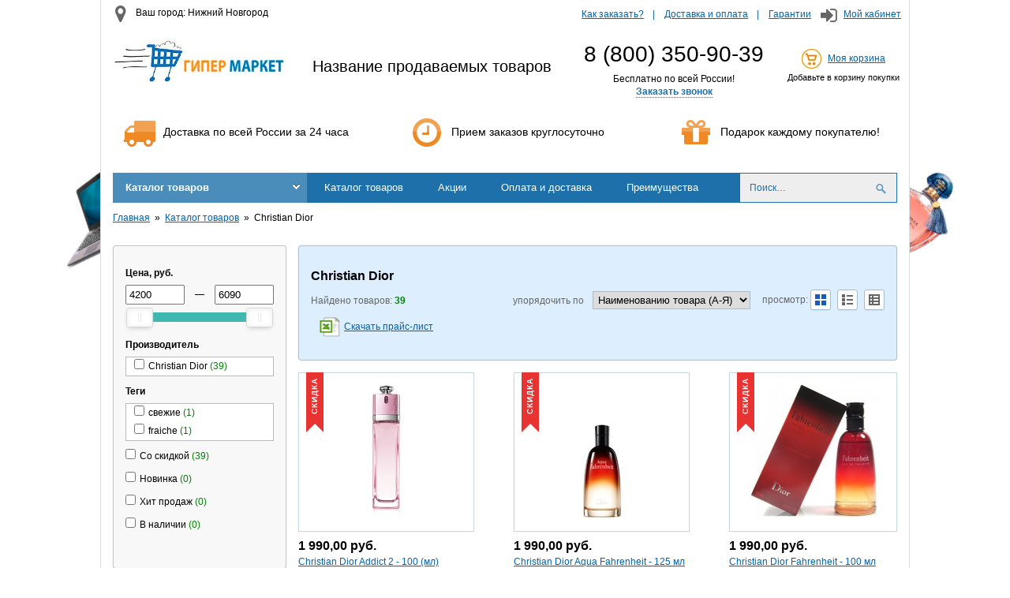

--- FILE ---
content_type: text/html; charset=utf-8
request_url: http://demo-store.eshoper.ru/products/christian-dior-133514
body_size: 340812
content:

<!DOCTYPE html PUBLIC "-//W3C//DTD XHTML 1.0 Transitional//EN" "http://www.w3.org/TR/xhtml1/DTD/xhtml1-transitional.dtd">
<!--[if lte IE 8]>        <html xmlns="http://www.w3.org/1999/xhtml" class="shitty shitty_ie8-or-lower"> <![endif]-->
<!--[if IE 9]>            <html xmlns="http://www.w3.org/1999/xhtml" class="shitty shitty_ie9">          <![endif]-->
<!--[if (gt IE 9)|!(IE)]> <html xmlns="http://www.w3.org/1999/xhtml">                                    <![endif]-->
<head>
    
<meta http-equiv="X-UA-Compatible" content="IE=edge,chrome=1" />


<title>Christian Dior</title>


<meta charset="utf-8" />
<meta name="viewport" content="width=device-width, initial-scale=1" />


<meta property="og:title" content="Christian Dior"/>

<meta property="og:image" content="http://s3.eshoper.ru/00/924083174e60bd13082854c005091c19.jpg">


<meta property="og:url" content="http://demo-store.eshoper.ru/products/christian-dior-133514" />


    <link rel="next" href="http://demo-store.eshoper.ru/products/christian-dior-133514?p=2">
  

<script type="text/javascript">
  var shopID = 1058;
  var shopCity = 'Москва';
  var remoteUrl = "http://order.eshoper.ru";
  window.dataLayer = window.dataLayer || [];
  
</script>

<link href="/styles/front?v=GusblNzFc4Oqb5lRLfaQcb-IVkYLS-RP-xlq6Jdd1EU1" rel="stylesheet"/>

<link href="/styles/front/Standart2/default?v=70POdb4uqHXOMGhtyjm9V4EKYKvB9ncnjURm4RMClVg1" rel="stylesheet"/>



<script src="/scripts/front?v=T9jKVglkitqVJ3rqHRmMGY_dgkM0YJFuP5IPQiLG9oA1"></script>

<script src="/scripts/front/Standart2/default?v=SXWA0pPyG1IcErYo9nwZq7fXAAqJqHPqQawTIUD6Iok1"></script>



	<link rel="stylesheet" href="https://maxcdn.bootstrapcdn.com/font-awesome/4.4.0/css/font-awesome.min.css">
</head>

<body>
    <div class="layout">
        <div class="layout__items">
            <div class="layout__header">
                
<div class="shop-header">

	<div class="row row-header">
		<div class="col-sm-4">
			<div class="city-name">
				<i class="fa fa-fw fa-2x fa-map-marker"></i>
				Ваш город:
				Нижний Новгород
			</div>
		</div>
		<div class="col-sm-8 right">

			<ul class="top-menu">
				<li>
					<a href="#">Как заказать?
					</a>
				</li>
				<li>
					<a href="#">Доставка и оплата
					</a>
				</li>
				<li>
					<a href="#">Гарантии
					</a>
				</li>
			</ul>

			<span class="my-cabinet">
				<i class="fa fa-fw fa-2x fa-sign-in"></i>
				<a href="#">Мой кабинет
				</a>
			</span>

		</div>
	</div>

	<div class="row-table">
		<div class="col-sm-3 logo-col">
			
			<a href='/'>
				<img class="logo-img" src="/Areas/Fronts/Views/Themes/Standart2/Img/logo.jpg" title="Гипермаркет" alt="Гипермаркет" />
			</a>
			
		</div>
		<div class="col-sm-4">
			<span class="main-slogan">
				Название продаваемых товаров
			</span>
		</div>
		<div class="col-sm-3 phone-col">
			
			<div class="phone">
				8 (800) 350-90-39
			</div>
			<div class="phone-text">
				Бесплатно по всей России!
			</div>
			

<div class="callback">
    
    <a href="javascript:void(0)" class="callback__link js-callMe" >Заказать звонок</a>
</div>
			
		</div>
		<div class="col-sm-2 cart-col">
			<img src="/Areas/Fronts/Views/Themes/Standart2/Img/cart.jpg" alt="Корзина" />
			<a href="#">Моя корзина
			</a>
			<div id="shop_cart"></div>
		</div>
	</div>


	<div class="row row-info">
		<div class="col-sm-4">
			<i class="fa fa-3x fa-truck fa-fw"></i>
			Доставка по всей России за 24 часа
		</div>
		<div class="col-sm-4">
			<i class="fa fa-3x fa-clock-o fa-fw"></i>
			Прием заказов круглосуточно
		</div>
		<div class="col-sm-4">
			<i class="fa fa-3x fa-gift fa-fw"></i>
			Подарок каждому покупателю!
		</div>
	</div>



</div>

<div id="es_shop_cart_informer"></div>
<div style="clear: both;"></div>

<script type="text/javascript">
	$(function () {
		$("#shop_cart").csShopCartInformer({
			template: '<div class="cart-stat" title="{{if (productCount)}}${productCountText} на сумму ${summText}{{/if}}"> \
                            {{if (productCount)}}<span>${productCountText} на сумму ${summText}</span>{{/if}} \
                            {{if (!productCount)}}<span>Добавьте в корзину покупки</span>{{/if}} \
                       </div>'
		});
	})
</script>

                <div class="main-menu">
                    

 <div class="header-menu-wr">
        
        <ul class="header-menu js-no-wrap-menu" data-item=".header-menu__left-i">
            <li class="header-menu__i header-menu__divisions">
                <a href="javascript:void(0);" class="header-menu__title">Каталог товаров</a>
                
                    <b></b>
                
            </li>

            

                <li class="header-menu__i header-menu__left-i ">
                    <a href="http://demo-store.eshoper.ru/products" class="header-menu__title" >Каталог товаров</a>

                    
                </li>
            

                <li class="header-menu__i header-menu__left-i ">
                    <a href="/products?is_discount_active=1" class="header-menu__title" >Акции</a>

                    
                </li>
            

                <li class="header-menu__i header-menu__left-i ">
                    <a href="/oplata-i-dostavka" class="header-menu__title" >Оплата и доставка</a>

                    
                </li>
            

                <li class="header-menu__i header-menu__left-i ">
                    <a href="/pochemu-pokupayut-u-nas-" class="header-menu__title" >Преимущества</a>

                    
                </li>
            

                <li class="header-menu__i header-menu__left-i ">
                    <a href="/blog" class="header-menu__title" >Новости</a>

                    
                </li>
            

                <li class="header-menu__i header-menu__left-i header-menu__left-i_has-children">
                    <a href="/o-kompanii" class="header-menu__title" >О компании</a>

                    
                        <ol class="header-menu__children">
                            
		                        <li class="header-menu__child">
			                        

<div class="menuitem">
    <a class="menuitem__link"  href="/kontakty">
        Контакты
    </a>

    
</div>
		                        </li>
	                        
                        </ol>
                    
                </li>
            
        </ul>
                

<div class="header-search" role="search"  id="header-search" >
	<input class="header-search-box cs-fautocomplete ui-autocomplete-input" id="ajax-search" name="search" type="text" value="" placeholder="Поиск…" title="Поиск по названию, коду товара, производителю" />
	<input class="header-search-button" type="button" value="" />
    <span class="header-search-icon"></span>
     
</div>

<script type="text/javascript">
    $(function () {
        var filterFormID='';
                
        filterFormID ='fv50139';
        

        var searchSelect = function (url,value) { //Обработчик выбора элемента из поиска            
            document.location = url;
        }
        var inpAjaxSearch = $('#ajax-search');
        inpAjaxSearch.AjaxSearch({filterFormID:filterFormID,ajaxEnable:0,value:'', limit: '25', onSearchSelectEvent: searchSelect,divisionID:0,divisionUrl:'/products' });
        //submit для иконки поиска
        $('.header-search-icon').click(function () {
          inpAjaxSearch.AjaxSearch("go");
        });
        $('.header-search-button').click(function () {            
          inpAjaxSearch.AjaxSearch("go");
        });

        inpAjaxSearch.keypress(function(e) {
          if( e.which == 13 )
            $(this).AjaxSearch("go");
        });

        
    });
</script>


    </div>
    
        <script type="text/javascript">
            $(function () {
                $('.header-menu__divisions').appearable($(".categories").css('position', 'absolute').hide());
            });
        </script>

        

        

<div class="categories">
    

    <ul class="categories__list categories__list_l0 categories__list_has-subchildren">
        <li class="categories__item categories__item_l0">
                <a class="categories__link categories__link_l0" href="/products/tachki-stroitelnye-170161">Тачки строительные<span style="display: none;" class="categories__count categories__count_l0">1</span><span class="categories__icon categories__icon_l0"></span></a>

                

                <span class="categories__item-icon categories__item-icon_l0"></span>
            </li><li class="categories__item categories__item_l0 categories__item_has-children">
                <a class="categories__link categories__link_l0" href="/products/zhenskaya-odezhda-121122">Женская одежда<span style="display: none;" class="categories__count categories__count_l0">2</span><span class="categories__icon categories__icon_l0"></span></a>

                

    <ul class="categories__list categories__list_l1">
        <li class="categories__item categories__item_l1">
                <a class="categories__link categories__link_l1" href="/products/vechernie-platya-121123">Вечерние платья<span style="display: none;" class="categories__count categories__count_l1">2</span><span class="categories__icon categories__icon_l1"></span></a>

                

                <span class="categories__item-icon categories__item-icon_l1"></span>
            </li>
    </ul>

                

                <span class="categories__item-icon categories__item-icon_l0"></span>
            </li><li class="categories__item categories__item_l0 categories__item_has-children">
                <a class="categories__link categories__link_l0" href="/products/kompyuternaya-tehnika-120741">Компьютерная техника<span style="display: none;" class="categories__count categories__count_l0">441</span><span class="categories__icon categories__icon_l0"></span></a>

                

    <ul class="categories__list categories__list_l1 categories__list_has-subchildren">
        <li class="categories__item categories__item_l1 categories__item_has-children">
                <a class="categories__link categories__link_l1" href="/products/mobilnye-kompyutery-120742">Мобильные компьютеры<span style="display: none;" class="categories__count categories__count_l1">107</span><span class="categories__icon categories__icon_l1"></span></a>

                

    <ul class="categories__list categories__list_l2">
        <li class="categories__item categories__item_l2">
                <a class="categories__link categories__link_l2" href="/products/internet-planshety-120743">Интернет-планшеты<span style="display: none;" class="categories__count categories__count_l2">76</span><span class="categories__icon categories__icon_l2"></span></a>

                

                <span class="categories__item-icon categories__item-icon_l2"></span>
            </li><li class="categories__item categories__item_l2">
                <a class="categories__link categories__link_l2" href="/products/noutbuki-120744">Ноутбуки<span style="display: none;" class="categories__count categories__count_l2">31</span><span class="categories__icon categories__icon_l2"></span></a>

                

                <span class="categories__item-icon categories__item-icon_l2"></span>
            </li>
    </ul>

                

                <span class="categories__item-icon categories__item-icon_l1"></span>
            </li><li class="categories__item categories__item_l1 categories__item_has-children">
                <a class="categories__link categories__link_l1" href="/products/personalnye-kompyutery-120745">Персональные компьютеры<span style="display: none;" class="categories__count categories__count_l1">142</span><span class="categories__icon categories__icon_l1"></span></a>

                

    <ul class="categories__list categories__list_l2">
        <li class="categories__item categories__item_l2">
                <a class="categories__link categories__link_l2" href="/products/komplektuyuschie-dlya-pk-120746">Комплектующие для ПК<span style="display: none;" class="categories__count categories__count_l2">46</span><span class="categories__icon categories__icon_l2"></span></a>

                

                <span class="categories__item-icon categories__item-icon_l2"></span>
            </li><li class="categories__item categories__item_l2">
                <a class="categories__link categories__link_l2" href="/products/monitory-120747">Мониторы<span style="display: none;" class="categories__count categories__count_l2">31</span><span class="categories__icon categories__icon_l2"></span></a>

                

                <span class="categories__item-icon categories__item-icon_l2"></span>
            </li><li class="categories__item categories__item_l2">
                <a class="categories__link categories__link_l2" href="/products/monobloki-120748">Моноблоки<span style="display: none;" class="categories__count categories__count_l2">17</span><span class="categories__icon categories__icon_l2"></span></a>

                

                <span class="categories__item-icon categories__item-icon_l2"></span>
            </li><li class="categories__item categories__item_l2">
                <a class="categories__link categories__link_l2" href="/products/nastolnye-kompyutery-120749">Настольные компьютеры<span style="display: none;" class="categories__count categories__count_l2">48</span><span class="categories__icon categories__icon_l2"></span></a>

                

                <span class="categories__item-icon categories__item-icon_l2"></span>
            </li>
    </ul>

                

                <span class="categories__item-icon categories__item-icon_l1"></span>
            </li><li class="categories__item categories__item_l1 categories__item_has-children">
                <a class="categories__link categories__link_l1" href="/products/portativnye-ustroystva-120750">Портативные устройства<span style="display: none;" class="categories__count categories__count_l1">4</span><span class="categories__icon categories__icon_l1"></span></a>

                

    <ul class="categories__list categories__list_l2">
        <li class="categories__item categories__item_l2">
                <a class="categories__link categories__link_l2" href="/products/ustroystva-dlya-teksta-120751">Устройства для текста<span style="display: none;" class="categories__count categories__count_l2">4</span><span class="categories__icon categories__icon_l2"></span></a>

                

                <span class="categories__item-icon categories__item-icon_l2"></span>
            </li>
    </ul>

                

                <span class="categories__item-icon categories__item-icon_l1"></span>
            </li><li class="categories__item categories__item_l1 categories__item_has-children">
                <a class="categories__link categories__link_l1" href="/products/programmnoe-obespechenie-120752">Программное обеспечение<span style="display: none;" class="categories__count categories__count_l1">33</span><span class="categories__icon categories__icon_l1"></span></a>

                

    <ul class="categories__list categories__list_l2">
        <li class="categories__item categories__item_l2">
                <a class="categories__link categories__link_l2" href="/products/programmnoe-obespechenie-dlya-pk-120753">Программное обеспечение для ПК<span style="display: none;" class="categories__count categories__count_l2">33</span><span class="categories__icon categories__icon_l2"></span></a>

                

                <span class="categories__item-icon categories__item-icon_l2"></span>
            </li>
    </ul>

                

                <span class="categories__item-icon categories__item-icon_l1"></span>
            </li><li class="categories__item categories__item_l1 categories__item_has-children">
                <a class="categories__link categories__link_l1" href="/products/setevoe-oborudovanie-120754">Сетевое оборудование<span style="display: none;" class="categories__count categories__count_l1">43</span><span class="categories__icon categories__icon_l1"></span></a>

                

    <ul class="categories__list categories__list_l2">
        <li class="categories__item categories__item_l2">
                <a class="categories__link categories__link_l2" href="/products/aktivnoe-setevoe-oborudovanie-120755">Активное сетевое оборудование<span style="display: none;" class="categories__count categories__count_l2">1</span><span class="categories__icon categories__icon_l2"></span></a>

                

                <span class="categories__item-icon categories__item-icon_l2"></span>
            </li><li class="categories__item categories__item_l2">
                <a class="categories__link categories__link_l2" href="/products/kommunikacionnoe-oborudovanie-120756">Коммуникационное оборудование<span style="display: none;" class="categories__count categories__count_l2">30</span><span class="categories__icon categories__icon_l2"></span></a>

                

                <span class="categories__item-icon categories__item-icon_l2"></span>
            </li><li class="categories__item categories__item_l2">
                <a class="categories__link categories__link_l2" href="/products/sistemy-hraneniya-dannyh-120757">Системы хранения данных<span style="display: none;" class="categories__count categories__count_l2">12</span><span class="categories__icon categories__icon_l2"></span></a>

                

                <span class="categories__item-icon categories__item-icon_l2"></span>
            </li>
    </ul>

                

                <span class="categories__item-icon categories__item-icon_l1"></span>
            </li><li class="categories__item categories__item_l1 categories__item_has-children">
                <a class="categories__link categories__link_l1" href="/products/silovoe-oborudovanie-120758">Силовое оборудование<span style="display: none;" class="categories__count categories__count_l1">87</span><span class="categories__icon categories__icon_l1"></span></a>

                

    <ul class="categories__list categories__list_l2">
        <li class="categories__item categories__item_l2">
                <a class="categories__link categories__link_l2" href="/products/istochniki-bespereboynogo-pitaniya-120759">Источники бесперебойного питания<span style="display: none;" class="categories__count categories__count_l2">41</span><span class="categories__icon categories__icon_l2"></span></a>

                

                <span class="categories__item-icon categories__item-icon_l2"></span>
            </li><li class="categories__item categories__item_l2">
                <a class="categories__link categories__link_l2" href="/products/setevye-filtry-i-stabilizatory-120760">Сетевые фильтры и стабилизаторы<span style="display: none;" class="categories__count categories__count_l2">46</span><span class="categories__icon categories__icon_l2"></span></a>

                

                <span class="categories__item-icon categories__item-icon_l2"></span>
            </li>
    </ul>

                

                <span class="categories__item-icon categories__item-icon_l1"></span>
            </li><li class="categories__item categories__item_l1 categories__item_has-children">
                <a class="categories__link categories__link_l1" href="/products/sistemy-videonablyudeniya-i-bezopasnosti-120761">Системы видеонаблюдения и безопасности<span style="display: none;" class="categories__count categories__count_l1">25</span><span class="categories__icon categories__icon_l1"></span></a>

                

    <ul class="categories__list categories__list_l2">
        <li class="categories__item categories__item_l2">
                <a class="categories__link categories__link_l2" href="/products/cistemy-bezopasnosti-120762">Cистемы безопасности<span style="display: none;" class="categories__count categories__count_l2">1</span><span class="categories__icon categories__icon_l2"></span></a>

                

                <span class="categories__item-icon categories__item-icon_l2"></span>
            </li><li class="categories__item categories__item_l2">
                <a class="categories__link categories__link_l2" href="/products/oborudovanie-dlya-videonablyudeniya-120763">Оборудование для видеонаблюдения<span style="display: none;" class="categories__count categories__count_l2">24</span><span class="categories__icon categories__icon_l2"></span></a>

                

                <span class="categories__item-icon categories__item-icon_l2"></span>
            </li>
    </ul>

                

                <span class="categories__item-icon categories__item-icon_l1"></span>
            </li>
    </ul>

                

                <span class="categories__item-icon categories__item-icon_l0"></span>
            </li><li class="categories__item categories__item_l0 categories__item_has-children">
                <a class="categories__link categories__link_l0" href="/products/kompyuternye-aksessuary-120764">Компьютерные аксессуары<span style="display: none;" class="categories__count categories__count_l0">697</span><span class="categories__icon categories__icon_l0"></span></a>

                

    <ul class="categories__list categories__list_l1 categories__list_has-subchildren">
        <li class="categories__item categories__item_l1 categories__item_has-children">
                <a class="categories__link categories__link_l1" href="/products/sistemy-videonablyudeniya-i-bezopasnosti-120765">Системы видеонаблюдения и безопасности<span style="display: none;" class="categories__count categories__count_l1">1</span><span class="categories__icon categories__icon_l1"></span></a>

                

    <ul class="categories__list categories__list_l2">
        <li class="categories__item categories__item_l2">
                <a class="categories__link categories__link_l2" href="/products/oborudovanie-dlya-videonablyudeniya-120766">Оборудование для видеонаблюдения<span style="display: none;" class="categories__count categories__count_l2">1</span><span class="categories__icon categories__icon_l2"></span></a>

                

                <span class="categories__item-icon categories__item-icon_l2"></span>
            </li>
    </ul>

                

                <span class="categories__item-icon categories__item-icon_l1"></span>
            </li><li class="categories__item categories__item_l1 categories__item_has-children">
                <a class="categories__link categories__link_l1" href="/products/aksessuary-dlya-kompyuternoy-tehniki-120767">Аксессуары для компютерной техники<span style="display: none;" class="categories__count categories__count_l1">71</span><span class="categories__icon categories__icon_l1"></span></a>

                

    <ul class="categories__list categories__list_l2">
        <li class="categories__item categories__item_l2">
                <a class="categories__link categories__link_l2" href="/products/kabeli-dlya-mobilnyh-ustroystv-120768">Кабели для мобильных устройств<span style="display: none;" class="categories__count categories__count_l2">2</span><span class="categories__icon categories__icon_l2"></span></a>

                

                <span class="categories__item-icon categories__item-icon_l2"></span>
            </li><li class="categories__item categories__item_l2">
                <a class="categories__link categories__link_l2" href="/products/ohlazhdayuschie-podstavki-i-dok-stancii-120769">Охлаждающие подставки и док-станции<span style="display: none;" class="categories__count categories__count_l2">2</span><span class="categories__icon categories__icon_l2"></span></a>

                

                <span class="categories__item-icon categories__item-icon_l2"></span>
            </li><li class="categories__item categories__item_l2">
                <a class="categories__link categories__link_l2" href="/products/sumki-dlya-noutbukov-120770">Сумки для ноутбуков<span style="display: none;" class="categories__count categories__count_l2">67</span><span class="categories__icon categories__icon_l2"></span></a>

                

                <span class="categories__item-icon categories__item-icon_l2"></span>
            </li>
    </ul>

                

                <span class="categories__item-icon categories__item-icon_l1"></span>
            </li><li class="categories__item categories__item_l1 categories__item_has-children">
                <a class="categories__link categories__link_l1" href="/products/aksessuary-dlya-elektronnyh-i-mobilnyh-ustroystv-120771">Аксессуары для электронных и мобильных устройств<span style="display: none;" class="categories__count categories__count_l1">87</span><span class="categories__icon categories__icon_l1"></span></a>

                

    <ul class="categories__list categories__list_l2">
        <li class="categories__item categories__item_l2">
                <a class="categories__link categories__link_l2" href="/products/zamki-s-trosikom-120772">Замки с тросиком<span style="display: none;" class="categories__count categories__count_l2">2</span><span class="categories__icon categories__icon_l2"></span></a>

                

                <span class="categories__item-icon categories__item-icon_l2"></span>
            </li><li class="categories__item categories__item_l2">
                <a class="categories__link categories__link_l2" href="/products/zaryadnye-ustroystva-120773">Зарядные устройства<span style="display: none;" class="categories__count categories__count_l2">24</span><span class="categories__icon categories__icon_l2"></span></a>

                

                <span class="categories__item-icon categories__item-icon_l2"></span>
            </li><li class="categories__item categories__item_l2">
                <a class="categories__link categories__link_l2" href="/products/zaschitnye-plenki-120774">Защитные пленки<span style="display: none;" class="categories__count categories__count_l2">20</span><span class="categories__icon categories__icon_l2"></span></a>

                

                <span class="categories__item-icon categories__item-icon_l2"></span>
            </li><li class="categories__item categories__item_l2">
                <a class="categories__link categories__link_l2" href="/products/samokleyaschiesya-etiketki-dlya-kompakt-diskov-120775">Самоклеящиеся этикетки для компакт-дисков<span style="display: none;" class="categories__count categories__count_l2">3</span><span class="categories__icon categories__icon_l2"></span></a>

                

                <span class="categories__item-icon categories__item-icon_l2"></span>
            </li><li class="categories__item categories__item_l2">
                <a class="categories__link categories__link_l2" href="/products/chehly-i-sumki-dlya-mobilnyh-ustroystv-120776">Чехлы и сумки для мобильных устройств<span style="display: none;" class="categories__count categories__count_l2">38</span><span class="categories__icon categories__icon_l2"></span></a>

                

                <span class="categories__item-icon categories__item-icon_l2"></span>
            </li>
    </ul>

                

                <span class="categories__item-icon categories__item-icon_l1"></span>
            </li><li class="categories__item categories__item_l1 categories__item_has-children">
                <a class="categories__link categories__link_l1" href="/products/nositeli-informacii-120777">Носители информации<span style="display: none;" class="categories__count categories__count_l1">282</span><span class="categories__icon categories__icon_l1"></span></a>

                

    <ul class="categories__list categories__list_l2">
        <li class="categories__item categories__item_l2">
                <a class="categories__link categories__link_l2" href="/products/aksessuary-dlya-nositeley-informacii-120778">Аксессуары для носителей информации<span style="display: none;" class="categories__count categories__count_l2">20</span><span class="categories__icon categories__icon_l2"></span></a>

                

                <span class="categories__item-icon categories__item-icon_l2"></span>
            </li><li class="categories__item categories__item_l2">
                <a class="categories__link categories__link_l2" href="/products/karty-pamyati-120779">Карты памяти<span style="display: none;" class="categories__count categories__count_l2">65</span><span class="categories__icon categories__icon_l2"></span></a>

                

                <span class="categories__item-icon categories__item-icon_l2"></span>
            </li><li class="categories__item categories__item_l2">
                <a class="categories__link categories__link_l2" href="/products/portativnye-hdd-nakopiteli-120780">Портативные HDD накопители<span style="display: none;" class="categories__count categories__count_l2">61</span><span class="categories__icon categories__icon_l2"></span></a>

                

                <span class="categories__item-icon categories__item-icon_l2"></span>
            </li><li class="categories__item categories__item_l2">
                <a class="categories__link categories__link_l2" href="/products/flesh-pamyat-usb-120781">Флеш-память USB<span style="display: none;" class="categories__count categories__count_l2">136</span><span class="categories__icon categories__icon_l2"></span></a>

                

                <span class="categories__item-icon categories__item-icon_l2"></span>
            </li>
    </ul>

                

                <span class="categories__item-icon categories__item-icon_l1"></span>
            </li><li class="categories__item categories__item_l1 categories__item_has-children">
                <a class="categories__link categories__link_l1" href="/products/opticheskie-nositeli-informacii-i-diskety-120782">Оптические носители информации и дискеты<span style="display: none;" class="categories__count categories__count_l1">71</span><span class="categories__icon categories__icon_l1"></span></a>

                

    <ul class="categories__list categories__list_l2">
        <li class="categories__item categories__item_l2">
                <a class="categories__link categories__link_l2" href="/products/diskety-120783">Дискеты<span style="display: none;" class="categories__count categories__count_l2">1</span><span class="categories__icon categories__icon_l2"></span></a>

                

                <span class="categories__item-icon categories__item-icon_l2"></span>
            </li><li class="categories__item categories__item_l2">
                <a class="categories__link categories__link_l2" href="/products/opticheskie-nositeli-120784">Оптические носители<span style="display: none;" class="categories__count categories__count_l2">70</span><span class="categories__icon categories__icon_l2"></span></a>

                

                <span class="categories__item-icon categories__item-icon_l2"></span>
            </li>
    </ul>

                

                <span class="categories__item-icon categories__item-icon_l1"></span>
            </li><li class="categories__item categories__item_l1 categories__item_has-children">
                <a class="categories__link categories__link_l1" href="/products/periferiynye-ustroystva-120785">Периферийные устройства<span style="display: none;" class="categories__count categories__count_l1">138</span><span class="categories__icon categories__icon_l1"></span></a>

                

    <ul class="categories__list categories__list_l2">
        <li class="categories__item categories__item_l2">
                <a class="categories__link categories__link_l2" href="/products/usb-ustroystva-120786">USB-устройства<span style="display: none;" class="categories__count categories__count_l2">6</span><span class="categories__icon categories__icon_l2"></span></a>

                

                <span class="categories__item-icon categories__item-icon_l2"></span>
            </li><li class="categories__item categories__item_l2">
                <a class="categories__link categories__link_l2" href="/products/vebkamery-120787">Вебкамеры<span style="display: none;" class="categories__count categories__count_l2">9</span><span class="categories__icon categories__icon_l2"></span></a>

                

                <span class="categories__item-icon categories__item-icon_l2"></span>
            </li><li class="categories__item categories__item_l2">
                <a class="categories__link categories__link_l2" href="/products/garnitury-dlya-kompyuterov-120788">Гарнитуры для компьютеров<span style="display: none;" class="categories__count categories__count_l2">16</span><span class="categories__icon categories__icon_l2"></span></a>

                

                <span class="categories__item-icon categories__item-icon_l2"></span>
            </li><li class="categories__item categories__item_l2">
                <a class="categories__link categories__link_l2" href="/products/graficheskie-planshety-120789">Графические планшеты<span style="display: none;" class="categories__count categories__count_l2">4</span><span class="categories__icon categories__icon_l2"></span></a>

                

                <span class="categories__item-icon categories__item-icon_l2"></span>
            </li><li class="categories__item categories__item_l2">
                <a class="categories__link categories__link_l2" href="/products/kabeli-kompyuternye-120790">Кабели компьютерные<span style="display: none;" class="categories__count categories__count_l2">23</span><span class="categories__icon categories__icon_l2"></span></a>

                

                <span class="categories__item-icon categories__item-icon_l2"></span>
            </li><li class="categories__item categories__item_l2">
                <a class="categories__link categories__link_l2" href="/products/klaviatury-120791">Клавиатуры<span style="display: none;" class="categories__count categories__count_l2">19</span><span class="categories__icon categories__icon_l2"></span></a>

                

                <span class="categories__item-icon categories__item-icon_l2"></span>
            </li><li class="categories__item categories__item_l2">
                <a class="categories__link categories__link_l2" href="/products/kovriki-dlya-myshi-120792">Коврики для мыши<span style="display: none;" class="categories__count categories__count_l2">11</span><span class="categories__icon categories__icon_l2"></span></a>

                

                <span class="categories__item-icon categories__item-icon_l2"></span>
            </li><li class="categories__item categories__item_l2">
                <a class="categories__link categories__link_l2" href="/products/myshi-kompyuternye-120793">Мыши компьютерные<span style="display: none;" class="categories__count categories__count_l2">39</span><span class="categories__icon categories__icon_l2"></span></a>

                

                <span class="categories__item-icon categories__item-icon_l2"></span>
            </li><li class="categories__item categories__item_l2">
                <a class="categories__link categories__link_l2" href="/products/nabory-klaviaturamysh-120794">Наборы клавиатура+мышь<span style="display: none;" class="categories__count categories__count_l2">11</span><span class="categories__icon categories__icon_l2"></span></a>

                

                <span class="categories__item-icon categories__item-icon_l2"></span>
            </li>
    </ul>

                

                <span class="categories__item-icon categories__item-icon_l1"></span>
            </li><li class="categories__item categories__item_l1 categories__item_has-children">
                <a class="categories__link categories__link_l1" href="/products/sredstva-dlya-chistki-orgtehniki-120795">Средства для чистки оргтехники<span style="display: none;" class="categories__count categories__count_l1">47</span><span class="categories__icon categories__icon_l1"></span></a>

                

    <ul class="categories__list categories__list_l2">
        <li class="categories__item categories__item_l2">
                <a class="categories__link categories__link_l2" href="/products/ballony-so-szhatym-vozduhom-120796">Баллоны со сжатым воздухом<span style="display: none;" class="categories__count categories__count_l2">5</span><span class="categories__icon categories__icon_l2"></span></a>

                

                <span class="categories__item-icon categories__item-icon_l2"></span>
            </li><li class="categories__item categories__item_l2">
                <a class="categories__link categories__link_l2" href="/products/geli-dlya-chistki-orgtehniki-120797">Гели для чистки оргтехники<span style="display: none;" class="categories__count categories__count_l2">1</span><span class="categories__icon categories__icon_l2"></span></a>

                

                <span class="categories__item-icon categories__item-icon_l2"></span>
            </li><li class="categories__item categories__item_l2">
                <a class="categories__link categories__link_l2" href="/products/komplekty-dlya-chistki-orgtehniki-120798">Комплекты для чистки оргтехники<span style="display: none;" class="categories__count categories__count_l2">3</span><span class="categories__icon categories__icon_l2"></span></a>

                

                <span class="categories__item-icon categories__item-icon_l2"></span>
            </li><li class="categories__item categories__item_l2">
                <a class="categories__link categories__link_l2" href="/products/pena-dlya-chistki-orgtehniki-120799">Пена для чистки оргтехники<span style="display: none;" class="categories__count categories__count_l2">2</span><span class="categories__icon categories__icon_l2"></span></a>

                

                <span class="categories__item-icon categories__item-icon_l2"></span>
            </li><li class="categories__item categories__item_l2">
                <a class="categories__link categories__link_l2" href="/products/salfetki-dlya-chistki-orgtehniki-120800">Салфетки для чистки оргтехники<span style="display: none;" class="categories__count categories__count_l2">31</span><span class="categories__icon categories__icon_l2"></span></a>

                

                <span class="categories__item-icon categories__item-icon_l2"></span>
            </li><li class="categories__item categories__item_l2">
                <a class="categories__link categories__link_l2" href="/products/sprei-dlya-chistki-orgtehniki-120801">Спреи для чистки оргтехники<span style="display: none;" class="categories__count categories__count_l2">5</span><span class="categories__icon categories__icon_l2"></span></a>

                

                <span class="categories__item-icon categories__item-icon_l2"></span>
            </li>
    </ul>

                

                <span class="categories__item-icon categories__item-icon_l1"></span>
            </li>
    </ul>

                

                <span class="categories__item-icon categories__item-icon_l0"></span>
            </li><li class="categories__item categories__item_l0 categories__item_has-children">
                <a class="categories__link categories__link_l0" href="/products/osveschenie-i-elektrotovary-120849">Освещение и электротовары<span style="display: none;" class="categories__count categories__count_l0">230</span><span class="categories__icon categories__icon_l0"></span></a>

                

    <ul class="categories__list categories__list_l1 categories__list_has-subchildren">
        <li class="categories__item categories__item_l1 categories__item_has-children">
                <a class="categories__link categories__link_l1" href="/products/telefony-faksy-ats-120850">Телефоны, факсы, АТС<span style="display: none;" class="categories__count categories__count_l1">1</span><span class="categories__icon categories__icon_l1"></span></a>

                

    <ul class="categories__list categories__list_l2">
        <li class="categories__item categories__item_l2">
                <a class="categories__link categories__link_l2" href="/products/faksimilnye-apparaty-120851">Факсимильные аппараты<span style="display: none;" class="categories__count categories__count_l2">1</span><span class="categories__icon categories__icon_l2"></span></a>

                

                <span class="categories__item-icon categories__item-icon_l2"></span>
            </li>
    </ul>

                

                <span class="categories__item-icon categories__item-icon_l1"></span>
            </li><li class="categories__item categories__item_l1 categories__item_has-children">
                <a class="categories__link categories__link_l1" href="/products/batareyki-120852">Батарейки<span style="display: none;" class="categories__count categories__count_l1">101</span><span class="categories__icon categories__icon_l1"></span></a>

                

    <ul class="categories__list categories__list_l2">
        <li class="categories__item categories__item_l2">
                <a class="categories__link categories__link_l2" href="/products/akkumulyatory-120853">Аккумуляторы<span style="display: none;" class="categories__count categories__count_l2">21</span><span class="categories__icon categories__icon_l2"></span></a>

                

                <span class="categories__item-icon categories__item-icon_l2"></span>
            </li><li class="categories__item categories__item_l2">
                <a class="categories__link categories__link_l2" href="/products/batareyki-120854">Батарейки<span style="display: none;" class="categories__count categories__count_l2">67</span><span class="categories__icon categories__icon_l2"></span></a>

                

                <span class="categories__item-icon categories__item-icon_l2"></span>
            </li><li class="categories__item categories__item_l2">
                <a class="categories__link categories__link_l2" href="/products/zaryadnye-ustroystva-120855">Зарядные устройства<span style="display: none;" class="categories__count categories__count_l2">13</span><span class="categories__icon categories__icon_l2"></span></a>

                

                <span class="categories__item-icon categories__item-icon_l2"></span>
            </li>
    </ul>

                

                <span class="categories__item-icon categories__item-icon_l1"></span>
            </li><li class="categories__item categories__item_l1 categories__item_has-children">
                <a class="categories__link categories__link_l1" href="/products/lampy-elektricheskie-120856">Лампы электрические<span style="display: none;" class="categories__count categories__count_l1">94</span><span class="categories__icon categories__icon_l1"></span></a>

                

    <ul class="categories__list categories__list_l2">
        <li class="categories__item categories__item_l2">
                <a class="categories__link categories__link_l2" href="/products/lampy-elektricheskie-120857">Лампы электрические<span style="display: none;" class="categories__count categories__count_l2">94</span><span class="categories__icon categories__icon_l2"></span></a>

                

                <span class="categories__item-icon categories__item-icon_l2"></span>
            </li>
    </ul>

                

                <span class="categories__item-icon categories__item-icon_l1"></span>
            </li><li class="categories__item categories__item_l1 categories__item_has-children">
                <a class="categories__link categories__link_l1" href="/products/melkiy-remont-120858">Мелкий ремонт<span style="display: none;" class="categories__count categories__count_l1">20</span><span class="categories__icon categories__icon_l1"></span></a>

                

    <ul class="categories__list categories__list_l2">
        <li class="categories__item categories__item_l2">
                <a class="categories__link categories__link_l2" href="/products/samokleyaschiesya-legkoudalyaemye-aksessuary-120859">Самоклеящиеся легкоудаляемые аксессуары<span style="display: none;" class="categories__count categories__count_l2">20</span><span class="categories__icon categories__icon_l2"></span></a>

                

                <span class="categories__item-icon categories__item-icon_l2"></span>
            </li>
    </ul>

                

                <span class="categories__item-icon categories__item-icon_l1"></span>
            </li><li class="categories__item categories__item_l1 categories__item_has-children">
                <a class="categories__link categories__link_l1" href="/products/udliniteli-120860">Удлинители<span style="display: none;" class="categories__count categories__count_l1">9</span><span class="categories__icon categories__icon_l1"></span></a>

                

    <ul class="categories__list categories__list_l2">
        <li class="categories__item categories__item_l2">
                <a class="categories__link categories__link_l2" href="/products/udliniteli-bytovye-120861">Удлинители бытовые<span style="display: none;" class="categories__count categories__count_l2">6</span><span class="categories__icon categories__icon_l2"></span></a>

                

                <span class="categories__item-icon categories__item-icon_l2"></span>
            </li><li class="categories__item categories__item_l2">
                <a class="categories__link categories__link_l2" href="/products/udliniteli-promyshlennye-120862">Удлинители промышленные<span style="display: none;" class="categories__count categories__count_l2">3</span><span class="categories__icon categories__icon_l2"></span></a>

                

                <span class="categories__item-icon categories__item-icon_l2"></span>
            </li>
    </ul>

                

                <span class="categories__item-icon categories__item-icon_l1"></span>
            </li><li class="categories__item categories__item_l1 categories__item_has-children">
                <a class="categories__link categories__link_l1" href="/products/fonari-120863">Фонари<span style="display: none;" class="categories__count categories__count_l1">3</span><span class="categories__icon categories__icon_l1"></span></a>

                

    <ul class="categories__list categories__list_l2">
        <li class="categories__item categories__item_l2">
                <a class="categories__link categories__link_l2" href="/products/fonari-120864">Фонари<span style="display: none;" class="categories__count categories__count_l2">3</span><span class="categories__icon categories__icon_l2"></span></a>

                

                <span class="categories__item-icon categories__item-icon_l2"></span>
            </li>
    </ul>

                

                <span class="categories__item-icon categories__item-icon_l1"></span>
            </li><li class="categories__item categories__item_l1 categories__item_has-children">
                <a class="categories__link categories__link_l1" href="/products/fonari-karmannye-120865">Фонари карманные<span style="display: none;" class="categories__count categories__count_l1">2</span><span class="categories__icon categories__icon_l1"></span></a>

                

    <ul class="categories__list categories__list_l2">
        <li class="categories__item categories__item_l2">
                <a class="categories__link categories__link_l2" href="/products/fonari-karmannye-120866">Фонари карманные<span style="display: none;" class="categories__count categories__count_l2">2</span><span class="categories__icon categories__icon_l2"></span></a>

                

                <span class="categories__item-icon categories__item-icon_l2"></span>
            </li>
    </ul>

                

                <span class="categories__item-icon categories__item-icon_l1"></span>
            </li>
    </ul>

                

                <span class="categories__item-icon categories__item-icon_l0"></span>
            </li><li class="categories__item categories__item_l0 categories__item_has-children">
                <a class="categories__link categories__link_l0" href="/products/podarki-i-suveniry-120922">Подарки и Сувениры<span style="display: none;" class="categories__count categories__count_l0">236</span><span class="categories__icon categories__icon_l0"></span></a>

                

    <ul class="categories__list categories__list_l1 categories__list_has-subchildren">
        <li class="categories__item categories__item_l1 categories__item_has-children">
                <a class="categories__link categories__link_l1" href="/products/appetitnye-podarki-120923">Аппетитные подарки<span style="display: none;" class="categories__count categories__count_l1">16</span><span class="categories__icon categories__icon_l1"></span></a>

                

    <ul class="categories__list categories__list_l2">
        <li class="categories__item categories__item_l2">
                <a class="categories__link categories__link_l2" href="/products/podarochnyy-chay-kofe-120924">Подарочный чай, кофе<span style="display: none;" class="categories__count categories__count_l2">10</span><span class="categories__icon categories__icon_l2"></span></a>

                

                <span class="categories__item-icon categories__item-icon_l2"></span>
            </li><li class="categories__item categories__item_l2">
                <a class="categories__link categories__link_l2" href="/products/podarochnyy-shokolad-120925">Подарочный шоколад<span style="display: none;" class="categories__count categories__count_l2">6</span><span class="categories__icon categories__icon_l2"></span></a>

                

                <span class="categories__item-icon categories__item-icon_l2"></span>
            </li>
    </ul>

                

                <span class="categories__item-icon categories__item-icon_l1"></span>
            </li><li class="categories__item categories__item_l1 categories__item_has-children">
                <a class="categories__link categories__link_l1" href="/products/dekorativnye-predmety-interera-120926">Декоративные предметы интерьера<span style="display: none;" class="categories__count categories__count_l1">125</span><span class="categories__icon categories__icon_l1"></span></a>

                

    <ul class="categories__list categories__list_l2">
        <li class="categories__item categories__item_l2">
                <a class="categories__link categories__link_l2" href="/products/dekorativnye-kompozicii-120927">Декоративные композиции<span style="display: none;" class="categories__count categories__count_l2">2</span><span class="categories__icon categories__icon_l2"></span></a>

                

                <span class="categories__item-icon categories__item-icon_l2"></span>
            </li><li class="categories__item categories__item_l2">
                <a class="categories__link categories__link_l2" href="/products/dekorativnye-nakleyki-120928">Декоративные наклейки<span style="display: none;" class="categories__count categories__count_l2">87</span><span class="categories__icon categories__icon_l2"></span></a>

                

                <span class="categories__item-icon categories__item-icon_l2"></span>
            </li><li class="categories__item categories__item_l2">
                <a class="categories__link categories__link_l2" href="/products/kartiny-i-fotografii-120929">Картины и фотографии<span style="display: none;" class="categories__count categories__count_l2">36</span><span class="categories__icon categories__icon_l2"></span></a>

                

                <span class="categories__item-icon categories__item-icon_l2"></span>
            </li>
    </ul>

                

                <span class="categories__item-icon categories__item-icon_l1"></span>
            </li><li class="categories__item categories__item_l1 categories__item_has-children">
                <a class="categories__link categories__link_l1" href="/products/karty-i-atlasy-120930">Карты и атласы<span style="display: none;" class="categories__count categories__count_l1">82</span><span class="categories__icon categories__icon_l1"></span></a>

                

    <ul class="categories__list categories__list_l2">
        <li class="categories__item categories__item_l2">
                <a class="categories__link categories__link_l2" href="/products/atlasy-120931">Атласы<span style="display: none;" class="categories__count categories__count_l2">8</span><span class="categories__icon categories__icon_l2"></span></a>

                

                <span class="categories__item-icon categories__item-icon_l2"></span>
            </li><li class="categories__item categories__item_l2">
                <a class="categories__link categories__link_l2" href="/products/karty-120932">Карты<span style="display: none;" class="categories__count categories__count_l2">74</span><span class="categories__icon categories__icon_l2"></span></a>

                

                <span class="categories__item-icon categories__item-icon_l2"></span>
            </li>
    </ul>

                

                <span class="categories__item-icon categories__item-icon_l1"></span>
            </li><li class="categories__item categories__item_l1 categories__item_has-children">
                <a class="categories__link categories__link_l1" href="/products/originalnaya-posuda-120933">Оригинальная посуда<span style="display: none;" class="categories__count categories__count_l1">3</span><span class="categories__icon categories__icon_l1"></span></a>

                

    <ul class="categories__list categories__list_l2">
        <li class="categories__item categories__item_l2">
                <a class="categories__link categories__link_l2" href="/products/podarochnaya-posuda-120934">Подарочная посуда<span style="display: none;" class="categories__count categories__count_l2">3</span><span class="categories__icon categories__icon_l2"></span></a>

                

                <span class="categories__item-icon categories__item-icon_l2"></span>
            </li>
    </ul>

                

                <span class="categories__item-icon categories__item-icon_l1"></span>
            </li><li class="categories__item categories__item_l1 categories__item_has-children">
                <a class="categories__link categories__link_l1" href="/products/otdyh-i-puteshestviya-120935">Отдых и путешествия<span style="display: none;" class="categories__count categories__count_l1">1</span><span class="categories__icon categories__icon_l1"></span></a>

                

    <ul class="categories__list categories__list_l2">
        <li class="categories__item categories__item_l2">
                <a class="categories__link categories__link_l2" href="/products/piknik-120936">Пикник<span style="display: none;" class="categories__count categories__count_l2">1</span><span class="categories__icon categories__icon_l2"></span></a>

                

                <span class="categories__item-icon categories__item-icon_l2"></span>
            </li>
    </ul>

                

                <span class="categories__item-icon categories__item-icon_l1"></span>
            </li><li class="categories__item categories__item_l1 categories__item_has-children">
                <a class="categories__link categories__link_l1" href="/products/podarochnye-gadzhety-120937">Подарочные гаджеты<span style="display: none;" class="categories__count categories__count_l1">4</span><span class="categories__icon categories__icon_l1"></span></a>

                

    <ul class="categories__list categories__list_l2">
        <li class="categories__item categories__item_l2">
                <a class="categories__link categories__link_l2" href="/products/elektronnye-melochi-120938">Электронные мелочи<span style="display: none;" class="categories__count categories__count_l2">4</span><span class="categories__icon categories__icon_l2"></span></a>

                

                <span class="categories__item-icon categories__item-icon_l2"></span>
            </li>
    </ul>

                

                <span class="categories__item-icon categories__item-icon_l1"></span>
            </li><li class="categories__item categories__item_l1 categories__item_has-children">
                <a class="categories__link categories__link_l1" href="/products/prazdnik-120939">Праздник<span style="display: none;" class="categories__count categories__count_l1">2</span><span class="categories__icon categories__icon_l1"></span></a>

                

    <ul class="categories__list categories__list_l2">
        <li class="categories__item categories__item_l2">
                <a class="categories__link categories__link_l2" href="/products/prazdnichnaya-upakovka-120940">Праздничная упаковка<span style="display: none;" class="categories__count categories__count_l2">2</span><span class="categories__icon categories__icon_l2"></span></a>

                

                <span class="categories__item-icon categories__item-icon_l2"></span>
            </li>
    </ul>

                

                <span class="categories__item-icon categories__item-icon_l1"></span>
            </li><li class="categories__item categories__item_l1 categories__item_has-children">
                <a class="categories__link categories__link_l1" href="/products/suveniry-120941">Сувениры<span style="display: none;" class="categories__count categories__count_l1">3</span><span class="categories__icon categories__icon_l1"></span></a>

                

    <ul class="categories__list categories__list_l2">
        <li class="categories__item categories__item_l2">
                <a class="categories__link categories__link_l2" href="/products/derzhateli-120942">Держатели<span style="display: none;" class="categories__count categories__count_l2">1</span><span class="categories__icon categories__icon_l2"></span></a>

                

                <span class="categories__item-icon categories__item-icon_l2"></span>
            </li><li class="categories__item categories__item_l2">
                <a class="categories__link categories__link_l2" href="/products/kreativnye-suveniry-120943">Креативные сувениры<span style="display: none;" class="categories__count categories__count_l2">1</span><span class="categories__icon categories__icon_l2"></span></a>

                

                <span class="categories__item-icon categories__item-icon_l2"></span>
            </li><li class="categories__item categories__item_l2">
                <a class="categories__link categories__link_l2" href="/products/podarochnye-bizness-aksessuary-120944">Подарочные бизнесс-аксессуары<span style="display: none;" class="categories__count categories__count_l2">1</span><span class="categories__icon categories__icon_l2"></span></a>

                

                <span class="categories__item-icon categories__item-icon_l2"></span>
            </li>
    </ul>

                

                <span class="categories__item-icon categories__item-icon_l1"></span>
            </li>
    </ul>

                

                <span class="categories__item-icon categories__item-icon_l0"></span>
            </li><li class="categories__item categories__item_l0 categories__item_has-children">
                <a class="categories__link categories__link_l0" href="/products/sumki-chemodany-galantereya-120722">Сумки, чемоданы, галантерея<span style="display: none;" class="categories__count categories__count_l0">219</span><span class="categories__icon categories__icon_l0"></span></a>

                

    <ul class="categories__list categories__list_l1 categories__list_has-subchildren">
        <li class="categories__item categories__item_l1 categories__item_has-children">
                <a class="categories__link categories__link_l1" href="/products/dorozhnye-aksessuary-120723">Дорожные аксессуары<span style="display: none;" class="categories__count categories__count_l1">33</span><span class="categories__icon categories__icon_l1"></span></a>

                

    <ul class="categories__list categories__list_l2">
        <li class="categories__item categories__item_l2">
                <a class="categories__link categories__link_l2" href="/products/tovary-dlya-puteshestviy-120724">Товары для путешествий<span style="display: none;" class="categories__count categories__count_l2">10</span><span class="categories__icon categories__icon_l2"></span></a>

                

                <span class="categories__item-icon categories__item-icon_l2"></span>
            </li><li class="categories__item categories__item_l2">
                <a class="categories__link categories__link_l2" href="/products/chemodany-sumki-ryukzaki-120725">Чемоданы, сумки, рюкзаки<span style="display: none;" class="categories__count categories__count_l2">23</span><span class="categories__icon categories__icon_l2"></span></a>

                

                <span class="categories__item-icon categories__item-icon_l2"></span>
            </li>
    </ul>

                

                <span class="categories__item-icon categories__item-icon_l1"></span>
            </li><li class="categories__item categories__item_l1 categories__item_has-children">
                <a class="categories__link categories__link_l1" href="/products/kozhgalantereya-120726">Кожгалантерея<span style="display: none;" class="categories__count categories__count_l1">175</span><span class="categories__icon categories__icon_l1"></span></a>

                

    <ul class="categories__list categories__list_l2">
        <li class="categories__item categories__item_l2">
                <a class="categories__link categories__link_l2" href="/products/vizitnicy-karmannye-120727">Визитницы карманные<span style="display: none;" class="categories__count categories__count_l2">27</span><span class="categories__icon categories__icon_l2"></span></a>

                

                <span class="categories__item-icon categories__item-icon_l2"></span>
            </li><li class="categories__item categories__item_l2">
                <a class="categories__link categories__link_l2" href="/products/keysy-120728">Кейсы<span style="display: none;" class="categories__count categories__count_l2">2</span><span class="categories__icon categories__icon_l2"></span></a>

                

                <span class="categories__item-icon categories__item-icon_l2"></span>
            </li><li class="categories__item categories__item_l2">
                <a class="categories__link categories__link_l2" href="/products/klyuchnicy-120729">Ключницы<span style="display: none;" class="categories__count categories__count_l2">4</span><span class="categories__icon categories__icon_l2"></span></a>

                

                <span class="categories__item-icon categories__item-icon_l2"></span>
            </li><li class="categories__item categories__item_l2">
                <a class="categories__link categories__link_l2" href="/products/kreditnicy-120730">Кредитницы<span style="display: none;" class="categories__count categories__count_l2">6</span><span class="categories__icon categories__icon_l2"></span></a>

                

                <span class="categories__item-icon categories__item-icon_l2"></span>
            </li><li class="categories__item categories__item_l2">
                <a class="categories__link categories__link_l2" href="/products/oblozhki-dlya-dokumentov-120731">Обложки для документов<span style="display: none;" class="categories__count categories__count_l2">36</span><span class="categories__icon categories__icon_l2"></span></a>

                

                <span class="categories__item-icon categories__item-icon_l2"></span>
            </li><li class="categories__item categories__item_l2">
                <a class="categories__link categories__link_l2" href="/products/papki-delovye-120732">Папки деловые<span style="display: none;" class="categories__count categories__count_l2">18</span><span class="categories__icon categories__icon_l2"></span></a>

                

                <span class="categories__item-icon categories__item-icon_l2"></span>
            </li><li class="categories__item categories__item_l2">
                <a class="categories__link categories__link_l2" href="/products/portmone-i-koshelki-120733">Портмоне и кошельки<span style="display: none;" class="categories__count categories__count_l2">32</span><span class="categories__icon categories__icon_l2"></span></a>

                

                <span class="categories__item-icon categories__item-icon_l2"></span>
            </li><li class="categories__item categories__item_l2">
                <a class="categories__link categories__link_l2" href="/products/portfeli-120734">Портфели<span style="display: none;" class="categories__count categories__count_l2">28</span><span class="categories__icon categories__icon_l2"></span></a>

                

                <span class="categories__item-icon categories__item-icon_l2"></span>
            </li><li class="categories__item categories__item_l2">
                <a class="categories__link categories__link_l2" href="/products/sumki-120735">Сумки<span style="display: none;" class="categories__count categories__count_l2">22</span><span class="categories__icon categories__icon_l2"></span></a>

                

                <span class="categories__item-icon categories__item-icon_l2"></span>
            </li>
    </ul>

                

                <span class="categories__item-icon categories__item-icon_l1"></span>
            </li><li class="categories__item categories__item_l1 categories__item_has-children">
                <a class="categories__link categories__link_l1" href="/products/molodezhnye-sumki-120736">Молодежные сумки<span style="display: none;" class="categories__count categories__count_l1">1</span><span class="categories__icon categories__icon_l1"></span></a>

                

    <ul class="categories__list categories__list_l2">
        <li class="categories__item categories__item_l2">
                <a class="categories__link categories__link_l2" href="/products/molodezhnye-sumki-120737">Молодежные сумки<span style="display: none;" class="categories__count categories__count_l2">1</span><span class="categories__icon categories__icon_l2"></span></a>

                

                <span class="categories__item-icon categories__item-icon_l2"></span>
            </li>
    </ul>

                

                <span class="categories__item-icon categories__item-icon_l1"></span>
            </li><li class="categories__item categories__item_l1 categories__item_has-children">
                <a class="categories__link categories__link_l1" href="/products/sredstva-po-uhodu-za-odezhdoy-i-obuvyu-120738">Средства по уходу за одеждой и обувью<span style="display: none;" class="categories__count categories__count_l1">10</span><span class="categories__icon categories__icon_l1"></span></a>

                

    <ul class="categories__list categories__list_l2">
        <li class="categories__item categories__item_l2">
                <a class="categories__link categories__link_l2" href="/products/sredstva-po-uhodu-za-obuvyu-120739">Средства по уходу за обувью<span style="display: none;" class="categories__count categories__count_l2">5</span><span class="categories__icon categories__icon_l2"></span></a>

                

                <span class="categories__item-icon categories__item-icon_l2"></span>
            </li><li class="categories__item categories__item_l2">
                <a class="categories__link categories__link_l2" href="/products/sredstva-po-uhodu-za-odezhdoy-120740">Средства по уходу за одеждой<span style="display: none;" class="categories__count categories__count_l2">5</span><span class="categories__icon categories__icon_l2"></span></a>

                

                <span class="categories__item-icon categories__item-icon_l2"></span>
            </li>
    </ul>

                

                <span class="categories__item-icon categories__item-icon_l1"></span>
            </li>
    </ul>

                

                <span class="categories__item-icon categories__item-icon_l0"></span>
            </li><li class="categories__item categories__item_l0 categories__item_has-children">
                <a class="categories__link categories__link_l0" href="/products/telefoniya-120834">Телефония<span style="display: none;" class="categories__count categories__count_l0">236</span><span class="categories__icon categories__icon_l0"></span></a>

                

    <ul class="categories__list categories__list_l1 categories__list_has-subchildren">
        <li class="categories__item categories__item_l1 categories__item_has-children">
                <a class="categories__link categories__link_l1" href="/products/foto-i-video-tehnika-120835">Фото и видео техника<span style="display: none;" class="categories__count categories__count_l1">1</span><span class="categories__icon categories__icon_l1"></span></a>

                

    <ul class="categories__list categories__list_l2">
        <li class="categories__item categories__item_l2">
                <a class="categories__link categories__link_l2" href="/products/cifrovye-fotoramki-120836">Цифровые фоторамки<span style="display: none;" class="categories__count categories__count_l2">1</span><span class="categories__icon categories__icon_l2"></span></a>

                

                <span class="categories__item-icon categories__item-icon_l2"></span>
            </li>
    </ul>

                

                <span class="categories__item-icon categories__item-icon_l1"></span>
            </li><li class="categories__item categories__item_l1 categories__item_has-children">
                <a class="categories__link categories__link_l1" href="/products/konferenc-svyaz-120837">Конференц-связь<span style="display: none;" class="categories__count categories__count_l1">3</span><span class="categories__icon categories__icon_l1"></span></a>

                

    <ul class="categories__list categories__list_l2">
        <li class="categories__item categories__item_l2">
                <a class="categories__link categories__link_l2" href="/products/konferenc-telefony-120838">Конференц-телефоны<span style="display: none;" class="categories__count categories__count_l2">3</span><span class="categories__icon categories__icon_l2"></span></a>

                

                <span class="categories__item-icon categories__item-icon_l2"></span>
            </li>
    </ul>

                

                <span class="categories__item-icon categories__item-icon_l1"></span>
            </li><li class="categories__item categories__item_l1 categories__item_has-children">
                <a class="categories__link categories__link_l1" href="/products/oborudovanie-voip-120839">Оборудование VoIP<span style="display: none;" class="categories__count categories__count_l1">10</span><span class="categories__icon categories__icon_l1"></span></a>

                

    <ul class="categories__list categories__list_l2">
        <li class="categories__item categories__item_l2">
                <a class="categories__link categories__link_l2" href="/products/ip-telefony-120840">IP-телефоны<span style="display: none;" class="categories__count categories__count_l2">10</span><span class="categories__icon categories__icon_l2"></span></a>

                

                <span class="categories__item-icon categories__item-icon_l2"></span>
            </li>
    </ul>

                

                <span class="categories__item-icon categories__item-icon_l1"></span>
            </li><li class="categories__item categories__item_l1 categories__item_has-children">
                <a class="categories__link categories__link_l1" href="/products/smartfony-i-mobilnye-telefony-120841">Смартфоны и мобильные телефоны<span style="display: none;" class="categories__count categories__count_l1">77</span><span class="categories__icon categories__icon_l1"></span></a>

                

    <ul class="categories__list categories__list_l2">
        <li class="categories__item categories__item_l2">
                <a class="categories__link categories__link_l2" href="/products/mobilnaya-telefoniya-120842">Мобильная телефония<span style="display: none;" class="categories__count categories__count_l2">77</span><span class="categories__icon categories__icon_l2"></span></a>

                

                <span class="categories__item-icon categories__item-icon_l2"></span>
            </li>
    </ul>

                

                <span class="categories__item-icon categories__item-icon_l1"></span>
            </li><li class="categories__item categories__item_l1 categories__item_has-children">
                <a class="categories__link categories__link_l1" href="/products/telefony-faksy-ats-120843">Телефоны, факсы, АТС<span style="display: none;" class="categories__count categories__count_l1">145</span><span class="categories__icon categories__icon_l1"></span></a>

                

    <ul class="categories__list categories__list_l2">
        <li class="categories__item categories__item_l2">
                <a class="categories__link categories__link_l2" href="/products/ats-120844">АТС<span style="display: none;" class="categories__count categories__count_l2">9</span><span class="categories__icon categories__icon_l2"></span></a>

                

                <span class="categories__item-icon categories__item-icon_l2"></span>
            </li><li class="categories__item categories__item_l2">
                <a class="categories__link categories__link_l2" href="/products/aksessuary-dlya-telefonov-120845">Аксессуары для телефонов<span style="display: none;" class="categories__count categories__count_l2">6</span><span class="categories__icon categories__icon_l2"></span></a>

                

                <span class="categories__item-icon categories__item-icon_l2"></span>
            </li><li class="categories__item categories__item_l2">
                <a class="categories__link categories__link_l2" href="/products/rashodnye-materialy-dlya-faksov-120846">Расходные материалы для факсов<span style="display: none;" class="categories__count categories__count_l2">21</span><span class="categories__icon categories__icon_l2"></span></a>

                

                <span class="categories__item-icon categories__item-icon_l2"></span>
            </li><li class="categories__item categories__item_l2">
                <a class="categories__link categories__link_l2" href="/products/telefony-120847">Телефоны<span style="display: none;" class="categories__count categories__count_l2">91</span><span class="categories__icon categories__icon_l2"></span></a>

                

                <span class="categories__item-icon categories__item-icon_l2"></span>
            </li><li class="categories__item categories__item_l2">
                <a class="categories__link categories__link_l2" href="/products/faksimilnye-apparaty-120848">Факсимильные аппараты<span style="display: none;" class="categories__count categories__count_l2">18</span><span class="categories__icon categories__icon_l2"></span></a>

                

                <span class="categories__item-icon categories__item-icon_l2"></span>
            </li>
    </ul>

                

                <span class="categories__item-icon categories__item-icon_l1"></span>
            </li>
    </ul>

                

                <span class="categories__item-icon categories__item-icon_l0"></span>
            </li><li class="categories__item categories__item_l0 categories__item_has-children">
                <a class="categories__link categories__link_l0" href="/products/tehnika-dlya-doma-i-interer-120867">Техника для дома и интерьер<span style="display: none;" class="categories__count categories__count_l0">349</span><span class="categories__icon categories__icon_l0"></span></a>

                

    <ul class="categories__list categories__list_l1 categories__list_has-subchildren">
        <li class="categories__item categories__item_l1 categories__item_has-children">
                <a class="categories__link categories__link_l1" href="/products/bytovaya-tehnika-dlya-doma-120868">Бытовая техника для дома<span style="display: none;" class="categories__count categories__count_l1">67</span><span class="categories__icon categories__icon_l1"></span></a>

                

    <ul class="categories__list categories__list_l2">
        <li class="categories__item categories__item_l2">
                <a class="categories__link categories__link_l2" href="/products/aksessuary-dlya-bytovyh-pylesosov-120869">Аксессуары для бытовых пылесосов<span style="display: none;" class="categories__count categories__count_l2">38</span><span class="categories__icon categories__icon_l2"></span></a>

                

                <span class="categories__item-icon categories__item-icon_l2"></span>
            </li><li class="categories__item categories__item_l2">
                <a class="categories__link categories__link_l2" href="/products/aksessuary-dlya-utyugov-120870">Аксессуары для утюгов<span style="display: none;" class="categories__count categories__count_l2">1</span><span class="categories__icon categories__icon_l2"></span></a>

                

                <span class="categories__item-icon categories__item-icon_l2"></span>
            </li><li class="categories__item categories__item_l2">
                <a class="categories__link categories__link_l2" href="/products/gladilnye-doski-sushilki-dlya-belya-120871">Гладильные доски, сушилки для белья<span style="display: none;" class="categories__count categories__count_l2">2</span><span class="categories__icon categories__icon_l2"></span></a>

                

                <span class="categories__item-icon categories__item-icon_l2"></span>
            </li><li class="categories__item categories__item_l2">
                <a class="categories__link categories__link_l2" href="/products/parovye-sistemy-120872">Паровые системы<span style="display: none;" class="categories__count categories__count_l2">2</span><span class="categories__icon categories__icon_l2"></span></a>

                

                <span class="categories__item-icon categories__item-icon_l2"></span>
            </li><li class="categories__item categories__item_l2">
                <a class="categories__link categories__link_l2" href="/products/pylesosy-bytovye-120873">Пылесосы бытовые<span style="display: none;" class="categories__count categories__count_l2">18</span><span class="categories__icon categories__icon_l2"></span></a>

                

                <span class="categories__item-icon categories__item-icon_l2"></span>
            </li><li class="categories__item categories__item_l2">
                <a class="categories__link categories__link_l2" href="/products/utyugi-120874">Утюги<span style="display: none;" class="categories__count categories__count_l2">6</span><span class="categories__icon categories__icon_l2"></span></a>

                

                <span class="categories__item-icon categories__item-icon_l2"></span>
            </li>
    </ul>

                

                <span class="categories__item-icon categories__item-icon_l1"></span>
            </li><li class="categories__item categories__item_l1 categories__item_has-children">
                <a class="categories__link categories__link_l1" href="/products/svetilniki-torshery-120875">Светильники, торшеры<span style="display: none;" class="categories__count categories__count_l1">60</span><span class="categories__icon categories__icon_l1"></span></a>

                

    <ul class="categories__list categories__list_l2">
        <li class="categories__item categories__item_l2">
                <a class="categories__link categories__link_l2" href="/products/svetilniki-galogenovye-120876">Светильники галогеновые<span style="display: none;" class="categories__count categories__count_l2">9</span><span class="categories__icon categories__icon_l2"></span></a>

                

                <span class="categories__item-icon categories__item-icon_l2"></span>
            </li><li class="categories__item categories__item_l2">
                <a class="categories__link categories__link_l2" href="/products/svetilniki-dekorativnye-120877">Светильники декоративные<span style="display: none;" class="categories__count categories__count_l2">3</span><span class="categories__icon categories__icon_l2"></span></a>

                

                <span class="categories__item-icon categories__item-icon_l2"></span>
            </li><li class="categories__item categories__item_l2">
                <a class="categories__link categories__link_l2" href="/products/svetilniki-lyuminescentnye-120878">Светильники люминесцентные<span style="display: none;" class="categories__count categories__count_l2">21</span><span class="categories__icon categories__icon_l2"></span></a>

                

                <span class="categories__item-icon categories__item-icon_l2"></span>
            </li><li class="categories__item categories__item_l2">
                <a class="categories__link categories__link_l2" href="/products/svetilniki-s-lampoy-nakalivaniya-120879">Светильники с лампой накаливания<span style="display: none;" class="categories__count categories__count_l2">14</span><span class="categories__icon categories__icon_l2"></span></a>

                

                <span class="categories__item-icon categories__item-icon_l2"></span>
            </li><li class="categories__item categories__item_l2">
                <a class="categories__link categories__link_l2" href="/products/svetilniki-so-svetodiodnoy-lampoy-120880">Светильники со светодиодной лампой<span style="display: none;" class="categories__count categories__count_l2">13</span><span class="categories__icon categories__icon_l2"></span></a>

                

                <span class="categories__item-icon categories__item-icon_l2"></span>
            </li>
    </ul>

                

                <span class="categories__item-icon categories__item-icon_l1"></span>
            </li><li class="categories__item categories__item_l1 categories__item_has-children">
                <a class="categories__link categories__link_l1" href="/products/chasy-120881">Часы<span style="display: none;" class="categories__count categories__count_l1">33</span><span class="categories__icon categories__icon_l1"></span></a>

                

    <ul class="categories__list categories__list_l2">
        <li class="categories__item categories__item_l2">
                <a class="categories__link categories__link_l2" href="/products/chasy-nastennye-120882">Часы настенные<span style="display: none;" class="categories__count categories__count_l2">33</span><span class="categories__icon categories__icon_l2"></span></a>

                

                <span class="categories__item-icon categories__item-icon_l2"></span>
            </li>
    </ul>

                

                <span class="categories__item-icon categories__item-icon_l1"></span>
            </li><li class="categories__item categories__item_l1 categories__item_has-children">
                <a class="categories__link categories__link_l1" href="/products/krupnaya-bytovaya-tehnika-dlya-kuhni-120883">Крупная бытовая техника для кухни<span style="display: none;" class="categories__count categories__count_l1">2</span><span class="categories__icon categories__icon_l1"></span></a>

                

    <ul class="categories__list categories__list_l2">
        <li class="categories__item categories__item_l2">
                <a class="categories__link categories__link_l2" href="/products/aksessuary-dlya-holodilnikov-120884">Аксессуары для холодильников<span style="display: none;" class="categories__count categories__count_l2">2</span><span class="categories__icon categories__icon_l2"></span></a>

                

                <span class="categories__item-icon categories__item-icon_l2"></span>
            </li>
    </ul>

                

                <span class="categories__item-icon categories__item-icon_l1"></span>
            </li><li class="categories__item categories__item_l1 categories__item_has-children">
                <a class="categories__link categories__link_l1" href="/products/melkaya-bytovaya-tehnika-dlya-kuhni-120885">Мелкая бытовая техника для кухни<span style="display: none;" class="categories__count categories__count_l1">186</span><span class="categories__icon categories__icon_l1"></span></a>

                

    <ul class="categories__list categories__list_l2">
        <li class="categories__item categories__item_l2">
                <a class="categories__link categories__link_l2" href="/products/aksessuary-dlya-svch-120886">Аксессуары для СВЧ<span style="display: none;" class="categories__count categories__count_l2">3</span><span class="categories__icon categories__icon_l2"></span></a>

                

                <span class="categories__item-icon categories__item-icon_l2"></span>
            </li><li class="categories__item categories__item_l2">
                <a class="categories__link categories__link_l2" href="/products/aksessuary-dlya-kofevarok-i-kofemashin-120887">Аксессуары для кофеварок и кофемашин<span style="display: none;" class="categories__count categories__count_l2">16</span><span class="categories__icon categories__icon_l2"></span></a>

                

                <span class="categories__item-icon categories__item-icon_l2"></span>
            </li><li class="categories__item categories__item_l2">
                <a class="categories__link categories__link_l2" href="/products/aksessuary-dlya-chaynikov-120888">Аксессуары для чайников<span style="display: none;" class="categories__count categories__count_l2">1</span><span class="categories__icon categories__icon_l2"></span></a>

                

                <span class="categories__item-icon categories__item-icon_l2"></span>
            </li><li class="categories__item categories__item_l2">
                <a class="categories__link categories__link_l2" href="/products/blendery-120889">Блендеры<span style="display: none;" class="categories__count categories__count_l2">4</span><span class="categories__icon categories__icon_l2"></span></a>

                

                <span class="categories__item-icon categories__item-icon_l2"></span>
            </li><li class="categories__item categories__item_l2">
                <a class="categories__link categories__link_l2" href="/products/vesy-kuhonnye-120890">Весы кухонные<span style="display: none;" class="categories__count categories__count_l2">4</span><span class="categories__icon categories__icon_l2"></span></a>

                

                <span class="categories__item-icon categories__item-icon_l2"></span>
            </li><li class="categories__item categories__item_l2">
                <a class="categories__link categories__link_l2" href="/products/kofevarki-i-kofemashiny-120891">Кофеварки и Кофемашины<span style="display: none;" class="categories__count categories__count_l2">58</span><span class="categories__icon categories__icon_l2"></span></a>

                

                <span class="categories__item-icon categories__item-icon_l2"></span>
            </li><li class="categories__item categories__item_l2">
                <a class="categories__link categories__link_l2" href="/products/kulery-purifayery-pompy-i-aksessuary-120892">Кулеры, пурифайеры, помпы и аксессуары<span style="display: none;" class="categories__count categories__count_l2">27</span><span class="categories__icon categories__icon_l2"></span></a>

                

                <span class="categories__item-icon categories__item-icon_l2"></span>
            </li><li class="categories__item categories__item_l2">
                <a class="categories__link categories__link_l2" href="/products/mikrovolnovye-pechi-120893">Микроволновые печи<span style="display: none;" class="categories__count categories__count_l2">16</span><span class="categories__icon categories__icon_l2"></span></a>

                

                <span class="categories__item-icon categories__item-icon_l2"></span>
            </li><li class="categories__item categories__item_l2">
                <a class="categories__link categories__link_l2" href="/products/miksery-120894">Миксеры<span style="display: none;" class="categories__count categories__count_l2">3</span><span class="categories__icon categories__icon_l2"></span></a>

                

                <span class="categories__item-icon categories__item-icon_l2"></span>
            </li><li class="categories__item categories__item_l2">
                <a class="categories__link categories__link_l2" href="/products/multivarki-120895">Мультиварки<span style="display: none;" class="categories__count categories__count_l2">4</span><span class="categories__icon categories__icon_l2"></span></a>

                

                <span class="categories__item-icon categories__item-icon_l2"></span>
            </li><li class="categories__item categories__item_l2">
                <a class="categories__link categories__link_l2" href="/products/sokovyzhimalki-120896">Соковыжималки<span style="display: none;" class="categories__count categories__count_l2">2</span><span class="categories__icon categories__icon_l2"></span></a>

                

                <span class="categories__item-icon categories__item-icon_l2"></span>
            </li><li class="categories__item categories__item_l2">
                <a class="categories__link categories__link_l2" href="/products/tostery-120897">Тостеры<span style="display: none;" class="categories__count categories__count_l2">1</span><span class="categories__icon categories__icon_l2"></span></a>

                

                <span class="categories__item-icon categories__item-icon_l2"></span>
            </li><li class="categories__item categories__item_l2">
                <a class="categories__link categories__link_l2" href="/products/hlebopechki-120898">Хлебопечки<span style="display: none;" class="categories__count categories__count_l2">2</span><span class="categories__icon categories__icon_l2"></span></a>

                

                <span class="categories__item-icon categories__item-icon_l2"></span>
            </li><li class="categories__item categories__item_l2">
                <a class="categories__link categories__link_l2" href="/products/chayniki-120899">Чайники<span style="display: none;" class="categories__count categories__count_l2">43</span><span class="categories__icon categories__icon_l2"></span></a>

                

                <span class="categories__item-icon categories__item-icon_l2"></span>
            </li><li class="categories__item categories__item_l2">
                <a class="categories__link categories__link_l2" href="/products/elektrogrili-120900">Электрогрили<span style="display: none;" class="categories__count categories__count_l2">2</span><span class="categories__icon categories__icon_l2"></span></a>

                

                <span class="categories__item-icon categories__item-icon_l2"></span>
            </li>
    </ul>

                

                <span class="categories__item-icon categories__item-icon_l1"></span>
            </li><li class="categories__item categories__item_l1 categories__item_has-children">
                <a class="categories__link categories__link_l1" href="/products/chistyaschie-sredstva-dlya-bytovoy-tehniki-120901">Чистящие средства для бытовой техники<span style="display: none;" class="categories__count categories__count_l1">1</span><span class="categories__icon categories__icon_l1"></span></a>

                

    <ul class="categories__list categories__list_l2">
        <li class="categories__item categories__item_l2">
                <a class="categories__link categories__link_l2" href="/products/salfetki-dlya-bytovoy-tehniki-120902">Салфетки для бытовой техники<span style="display: none;" class="categories__count categories__count_l2">1</span><span class="categories__icon categories__icon_l2"></span></a>

                

                <span class="categories__item-icon categories__item-icon_l2"></span>
            </li>
    </ul>

                

                <span class="categories__item-icon categories__item-icon_l1"></span>
            </li>
    </ul>

                

                <span class="categories__item-icon categories__item-icon_l0"></span>
            </li><li class="categories__item categories__item_l0 categories__item_has-children">
                <a class="categories__link categories__link_l0" href="/products/hobbi-i-tvorchestvo-120903">Хобби и творчество<span style="display: none;" class="categories__count categories__count_l0">769</span><span class="categories__icon categories__icon_l0"></span></a>

                

    <ul class="categories__list categories__list_l1 categories__list_has-subchildren">
        <li class="categories__item categories__item_l1 categories__item_has-children">
                <a class="categories__link categories__link_l1" href="/products/detskie-suveniry-120904">Детские сувениры<span style="display: none;" class="categories__count categories__count_l1">8</span><span class="categories__icon categories__icon_l1"></span></a>

                

    <ul class="categories__list categories__list_l2">
        <li class="categories__item categories__item_l2">
                <a class="categories__link categories__link_l2" href="/products/kraski-dlya-grimma-120905">Краски для гримма<span style="display: none;" class="categories__count categories__count_l2">4</span><span class="categories__icon categories__icon_l2"></span></a>

                

                <span class="categories__item-icon categories__item-icon_l2"></span>
            </li><li class="categories__item categories__item_l2">
                <a class="categories__link categories__link_l2" href="/products/mel-cvetnoy-i-figurnyy-120906">Мел цветной и фигурный<span style="display: none;" class="categories__count categories__count_l2">4</span><span class="categories__icon categories__icon_l2"></span></a>

                

                <span class="categories__item-icon categories__item-icon_l2"></span>
            </li>
    </ul>

                

                <span class="categories__item-icon categories__item-icon_l1"></span>
            </li><li class="categories__item categories__item_l1 categories__item_has-children">
                <a class="categories__link categories__link_l1" href="/products/razvivayuschie-tovary-120907">Развивающие товары<span style="display: none;" class="categories__count categories__count_l1">206</span><span class="categories__icon categories__icon_l1"></span></a>

                

    <ul class="categories__list categories__list_l2">
        <li class="categories__item categories__item_l2">
                <a class="categories__link categories__link_l2" href="/products/igry-na-dosuge-120908">Игры на досуге<span style="display: none;" class="categories__count categories__count_l2">74</span><span class="categories__icon categories__icon_l2"></span></a>

                

                <span class="categories__item-icon categories__item-icon_l2"></span>
            </li><li class="categories__item categories__item_l2">
                <a class="categories__link categories__link_l2" href="/products/konstruktory-120909">Конструкторы<span style="display: none;" class="categories__count categories__count_l2">44</span><span class="categories__icon categories__icon_l2"></span></a>

                

                <span class="categories__item-icon categories__item-icon_l2"></span>
            </li><li class="categories__item categories__item_l2">
                <a class="categories__link categories__link_l2" href="/products/mozaiki-120910">Мозаики<span style="display: none;" class="categories__count categories__count_l2">1</span><span class="categories__icon categories__icon_l2"></span></a>

                

                <span class="categories__item-icon categories__item-icon_l2"></span>
            </li><li class="categories__item categories__item_l2">
                <a class="categories__link categories__link_l2" href="/products/nauchnoe-oborudovanie-dlya-igr-120911">Научное оборудование для игр<span style="display: none;" class="categories__count categories__count_l2">6</span><span class="categories__icon categories__icon_l2"></span></a>

                

                <span class="categories__item-icon categories__item-icon_l2"></span>
            </li><li class="categories__item categories__item_l2">
                <a class="categories__link categories__link_l2" href="/products/pazly-120912">Пазлы<span style="display: none;" class="categories__count categories__count_l2">33</span><span class="categories__icon categories__icon_l2"></span></a>

                

                <span class="categories__item-icon categories__item-icon_l2"></span>
            </li><li class="categories__item categories__item_l2">
                <a class="categories__link categories__link_l2" href="/products/raskraski-120913">Раскраски<span style="display: none;" class="categories__count categories__count_l2">48</span><span class="categories__icon categories__icon_l2"></span></a>

                

                <span class="categories__item-icon categories__item-icon_l2"></span>
            </li>
    </ul>

                

                <span class="categories__item-icon categories__item-icon_l1"></span>
            </li><li class="categories__item categories__item_l1 categories__item_has-children">
                <a class="categories__link categories__link_l1" href="/products/tvorchestvo-svoimi-rukami-120914">Творчество своими руками<span style="display: none;" class="categories__count categories__count_l1">555</span><span class="categories__icon categories__icon_l1"></span></a>

                

    <ul class="categories__list categories__list_l2">
        <li class="categories__item categories__item_l2">
                <a class="categories__link categories__link_l2" href="/products/markery-dlya-tvorchestva-120915">Маркеры для творчества<span style="display: none;" class="categories__count categories__count_l2">7</span><span class="categories__icon categories__icon_l2"></span></a>

                

                <span class="categories__item-icon categories__item-icon_l2"></span>
            </li><li class="categories__item categories__item_l2">
                <a class="categories__link categories__link_l2" href="/products/nabory-sdelay-sam-120916">Наборы "Сделай сам"<span style="display: none;" class="categories__count categories__count_l2">136</span><span class="categories__icon categories__icon_l2"></span></a>

                

                <span class="categories__item-icon categories__item-icon_l2"></span>
            </li><li class="categories__item categories__item_l2">
                <a class="categories__link categories__link_l2" href="/products/plastichnye-massy-dlya-modelirovaniya-120917">Пластичные массы для моделирования<span style="display: none;" class="categories__count categories__count_l2">96</span><span class="categories__icon categories__icon_l2"></span></a>

                

                <span class="categories__item-icon categories__item-icon_l2"></span>
            </li><li class="categories__item categories__item_l2">
                <a class="categories__link categories__link_l2" href="/products/rospis-i-dekorirovanie-120918">Роспись и декорирование<span style="display: none;" class="categories__count categories__count_l2">60</span><span class="categories__icon categories__icon_l2"></span></a>

                

                <span class="categories__item-icon categories__item-icon_l2"></span>
            </li><li class="categories__item categories__item_l2">
                <a class="categories__link categories__link_l2" href="/products/rukodelie-120919">Рукоделие<span style="display: none;" class="categories__count categories__count_l2">69</span><span class="categories__icon categories__icon_l2"></span></a>

                

                <span class="categories__item-icon categories__item-icon_l2"></span>
            </li><li class="categories__item categories__item_l2">
                <a class="categories__link categories__link_l2" href="/products/sozdanie-vitrazhey-120920">Создание витражей<span style="display: none;" class="categories__count categories__count_l2">15</span><span class="categories__icon categories__icon_l2"></span></a>

                

                <span class="categories__item-icon categories__item-icon_l2"></span>
            </li><li class="categories__item categories__item_l2">
                <a class="categories__link categories__link_l2" href="/products/sozdanie-kartin-120921">Создание картин<span style="display: none;" class="categories__count categories__count_l2">172</span><span class="categories__icon categories__icon_l2"></span></a>

                

                <span class="categories__item-icon categories__item-icon_l2"></span>
            </li>
    </ul>

                

                <span class="categories__item-icon categories__item-icon_l1"></span>
            </li>
    </ul>

                

                <span class="categories__item-icon categories__item-icon_l0"></span>
            </li><li class="categories__item categories__item_l0 categories__item_has-children">
                <a class="categories__link categories__link_l0" href="/products/elektronika-120802">Электроника<span style="display: none;" class="categories__count categories__count_l0">351</span><span class="categories__icon categories__icon_l0"></span></a>

                

    <ul class="categories__list categories__list_l1 categories__list_has-subchildren">
        <li class="categories__item categories__item_l1 categories__item_has-children">
                <a class="categories__link categories__link_l1" href="/products/sredstva-dlya-chistki-orgtehniki-120803">Средства для чистки оргтехники<span style="display: none;" class="categories__count categories__count_l1">1</span><span class="categories__icon categories__icon_l1"></span></a>

                

    <ul class="categories__list categories__list_l2">
        <li class="categories__item categories__item_l2">
                <a class="categories__link categories__link_l2" href="/products/sprei-dlya-chistki-orgtehniki-120804">Спреи для чистки оргтехники<span style="display: none;" class="categories__count categories__count_l2">1</span><span class="categories__icon categories__icon_l2"></span></a>

                

                <span class="categories__item-icon categories__item-icon_l2"></span>
            </li>
    </ul>

                

                <span class="categories__item-icon categories__item-icon_l1"></span>
            </li><li class="categories__item categories__item_l1 categories__item_has-children">
                <a class="categories__link categories__link_l1" href="/products/avtomobilnye-ustroystva-120805">Автомобильные устройства<span style="display: none;" class="categories__count categories__count_l1">17</span><span class="categories__icon categories__icon_l1"></span></a>

                

    <ul class="categories__list categories__list_l2">
        <li class="categories__item categories__item_l2">
                <a class="categories__link categories__link_l2" href="/products/alkotestery-120806">Алкотестеры<span style="display: none;" class="categories__count categories__count_l2">3</span><span class="categories__icon categories__icon_l2"></span></a>

                

                <span class="categories__item-icon categories__item-icon_l2"></span>
            </li><li class="categories__item categories__item_l2">
                <a class="categories__link categories__link_l2" href="/products/videoregistratory-120807">Видеорегистраторы<span style="display: none;" class="categories__count categories__count_l2">6</span><span class="categories__icon categories__icon_l2"></span></a>

                

                <span class="categories__item-icon categories__item-icon_l2"></span>
            </li><li class="categories__item categories__item_l2">
                <a class="categories__link categories__link_l2" href="/products/navigatory-120808">Навигаторы<span style="display: none;" class="categories__count categories__count_l2">3</span><span class="categories__icon categories__icon_l2"></span></a>

                

                <span class="categories__item-icon categories__item-icon_l2"></span>
            </li><li class="categories__item categories__item_l2">
                <a class="categories__link categories__link_l2" href="/products/radar-detektory-120809">Радар-детекторы<span style="display: none;" class="categories__count categories__count_l2">5</span><span class="categories__icon categories__icon_l2"></span></a>

                

                <span class="categories__item-icon categories__item-icon_l2"></span>
            </li>
    </ul>

                

                <span class="categories__item-icon categories__item-icon_l1"></span>
            </li><li class="categories__item categories__item_l1 categories__item_has-children">
                <a class="categories__link categories__link_l1" href="/products/aksessuary-dlya-av-tehniki-120810">Аксессуары для А/В техники<span style="display: none;" class="categories__count categories__count_l1">65</span><span class="categories__icon categories__icon_l1"></span></a>

                

    <ul class="categories__list categories__list_l2">
        <li class="categories__item categories__item_l2">
                <a class="categories__link categories__link_l2" href="/products/mebel-dlya-audiovideo-tehniki-120811">Мебель для аудио/видео техники<span style="display: none;" class="categories__count categories__count_l2">30</span><span class="categories__icon categories__icon_l2"></span></a>

                

                <span class="categories__item-icon categories__item-icon_l2"></span>
            </li><li class="categories__item categories__item_l2">
                <a class="categories__link categories__link_l2" href="/products/foto-aksessuary-120812">Фото-аксессуары<span style="display: none;" class="categories__count categories__count_l2">35</span><span class="categories__icon categories__icon_l2"></span></a>

                

                <span class="categories__item-icon categories__item-icon_l2"></span>
            </li>
    </ul>

                

                <span class="categories__item-icon categories__item-icon_l1"></span>
            </li><li class="categories__item categories__item_l1 categories__item_has-children">
                <a class="categories__link categories__link_l1" href="/products/akusticheskie-sistemy-120813">Акустические системы<span style="display: none;" class="categories__count categories__count_l1">16</span><span class="categories__icon categories__icon_l1"></span></a>

                

    <ul class="categories__list categories__list_l2">
        <li class="categories__item categories__item_l2">
                <a class="categories__link categories__link_l2" href="/products/kolonki-120814">Колонки<span style="display: none;" class="categories__count categories__count_l2">16</span><span class="categories__icon categories__icon_l2"></span></a>

                

                <span class="categories__item-icon categories__item-icon_l2"></span>
            </li>
    </ul>

                

                <span class="categories__item-icon categories__item-icon_l1"></span>
            </li><li class="categories__item categories__item_l1 categories__item_has-children">
                <a class="categories__link categories__link_l1" href="/products/audiotehnika-120815">Аудиотехника<span style="display: none;" class="categories__count categories__count_l1">108</span><span class="categories__icon categories__icon_l1"></span></a>

                

    <ul class="categories__list categories__list_l2">
        <li class="categories__item categories__item_l2">
                <a class="categories__link categories__link_l2" href="/products/mp3-pleery-120816">MP3-плееры<span style="display: none;" class="categories__count categories__count_l2">12</span><span class="categories__icon categories__icon_l2"></span></a>

                

                <span class="categories__item-icon categories__item-icon_l2"></span>
            </li><li class="categories__item categories__item_l2">
                <a class="categories__link categories__link_l2" href="/products/akusticheskie-sistemy-portativnye-120817">Акустические системы портативные<span style="display: none;" class="categories__count categories__count_l2">13</span><span class="categories__icon categories__icon_l2"></span></a>

                

                <span class="categories__item-icon categories__item-icon_l2"></span>
            </li><li class="categories__item categories__item_l2">
                <a class="categories__link categories__link_l2" href="/products/diktofony-120818">Диктофоны<span style="display: none;" class="categories__count categories__count_l2">10</span><span class="categories__icon categories__icon_l2"></span></a>

                

                <span class="categories__item-icon categories__item-icon_l2"></span>
            </li><li class="categories__item categories__item_l2">
                <a class="categories__link categories__link_l2" href="/products/magnitoly-120819">Магнитолы<span style="display: none;" class="categories__count categories__count_l2">10</span><span class="categories__icon categories__icon_l2"></span></a>

                

                <span class="categories__item-icon categories__item-icon_l2"></span>
            </li><li class="categories__item categories__item_l2">
                <a class="categories__link categories__link_l2" href="/products/muzykalnye-centry-120820">Музыкальные центры<span style="display: none;" class="categories__count categories__count_l2">16</span><span class="categories__icon categories__icon_l2"></span></a>

                

                <span class="categories__item-icon categories__item-icon_l2"></span>
            </li><li class="categories__item categories__item_l2">
                <a class="categories__link categories__link_l2" href="/products/naushniki-120821">Наушники<span style="display: none;" class="categories__count categories__count_l2">40</span><span class="categories__icon categories__icon_l2"></span></a>

                

                <span class="categories__item-icon categories__item-icon_l2"></span>
            </li><li class="categories__item categories__item_l2">
                <a class="categories__link categories__link_l2" href="/products/radio-budilniki-120822">Радио-будильники<span style="display: none;" class="categories__count categories__count_l2">3</span><span class="categories__icon categories__icon_l2"></span></a>

                

                <span class="categories__item-icon categories__item-icon_l2"></span>
            </li><li class="categories__item categories__item_l2">
                <a class="categories__link categories__link_l2" href="/products/radiopriemniki-120823">Радиоприемники<span style="display: none;" class="categories__count categories__count_l2">4</span><span class="categories__icon categories__icon_l2"></span></a>

                

                <span class="categories__item-icon categories__item-icon_l2"></span>
            </li>
    </ul>

                

                <span class="categories__item-icon categories__item-icon_l1"></span>
            </li><li class="categories__item categories__item_l1 categories__item_has-children">
                <a class="categories__link categories__link_l1" href="/products/racii-120824">Рации<span style="display: none;" class="categories__count categories__count_l1">3</span><span class="categories__icon categories__icon_l1"></span></a>

                

    <ul class="categories__list categories__list_l2">
        <li class="categories__item categories__item_l2">
                <a class="categories__link categories__link_l2" href="/products/radiostancii-120825">Радиостанции<span style="display: none;" class="categories__count categories__count_l2">3</span><span class="categories__icon categories__icon_l2"></span></a>

                

                <span class="categories__item-icon categories__item-icon_l2"></span>
            </li>
    </ul>

                

                <span class="categories__item-icon categories__item-icon_l1"></span>
            </li><li class="categories__item categories__item_l1 categories__item_has-children">
                <a class="categories__link categories__link_l1" href="/products/tele-i-videotehnika-120826">Теле и видеотехника<span style="display: none;" class="categories__count categories__count_l1">76</span><span class="categories__icon categories__icon_l1"></span></a>

                

    <ul class="categories__list categories__list_l2">
        <li class="categories__item categories__item_l2">
                <a class="categories__link categories__link_l2" href="/products/videotehnika-120827">Видеотехника<span style="display: none;" class="categories__count categories__count_l2">1</span><span class="categories__icon categories__icon_l2"></span></a>

                

                <span class="categories__item-icon categories__item-icon_l2"></span>
            </li><li class="categories__item categories__item_l2">
                <a class="categories__link categories__link_l2" href="/products/sputnikovoe-tv-120828">Спутниковое ТВ<span style="display: none;" class="categories__count categories__count_l2">1</span><span class="categories__icon categories__icon_l2"></span></a>

                

                <span class="categories__item-icon categories__item-icon_l2"></span>
            </li><li class="categories__item categories__item_l2">
                <a class="categories__link categories__link_l2" href="/products/televizory-120829">Телевизоры<span style="display: none;" class="categories__count categories__count_l2">74</span><span class="categories__icon categories__icon_l2"></span></a>

                

                <span class="categories__item-icon categories__item-icon_l2"></span>
            </li>
    </ul>

                

                <span class="categories__item-icon categories__item-icon_l1"></span>
            </li><li class="categories__item categories__item_l1 categories__item_has-children">
                <a class="categories__link categories__link_l1" href="/products/foto-i-video-tehnika-120830">Фото и видео техника<span style="display: none;" class="categories__count categories__count_l1">65</span><span class="categories__icon categories__icon_l1"></span></a>

                

    <ul class="categories__list categories__list_l2">
        <li class="categories__item categories__item_l2">
                <a class="categories__link categories__link_l2" href="/products/videokamery-120831">Видеокамеры<span style="display: none;" class="categories__count categories__count_l2">9</span><span class="categories__icon categories__icon_l2"></span></a>

                

                <span class="categories__item-icon categories__item-icon_l2"></span>
            </li><li class="categories__item categories__item_l2">
                <a class="categories__link categories__link_l2" href="/products/fotoapparaty-cifrovye-120832">Фотоаппараты цифровые<span style="display: none;" class="categories__count categories__count_l2">55</span><span class="categories__icon categories__icon_l2"></span></a>

                

                <span class="categories__item-icon categories__item-icon_l2"></span>
            </li><li class="categories__item categories__item_l2">
                <a class="categories__link categories__link_l2" href="/products/cifrovye-fotoramki-120833">Цифровые фоторамки<span style="display: none;" class="categories__count categories__count_l2">1</span><span class="categories__icon categories__icon_l2"></span></a>

                

                <span class="categories__item-icon categories__item-icon_l2"></span>
            </li>
    </ul>

                

                <span class="categories__item-icon categories__item-icon_l1"></span>
            </li>
    </ul>

                

                <span class="categories__item-icon categories__item-icon_l0"></span>
            </li><li class="categories__item categories__item_l0 categories__item_has-children">
                <a class="categories__link categories__link_l0" href="/products/zhenskaya-parfyumeriya-128438">Женская парфюмерия<span style="display: none;" class="categories__count categories__count_l0">668</span><span class="categories__icon categories__icon_l0"></span></a>

                

    <ul class="categories__list categories__list_l1">
        <li class="categories__item categories__item_l1">
                <a class="categories__link categories__link_l1" href="/products/agent-provocateur-128439">Agent Provocateur<span style="display: none;" class="categories__count categories__count_l1">4</span><span class="categories__icon categories__icon_l1"></span></a>

                

                <span class="categories__item-icon categories__item-icon_l1"></span>
            </li><li class="categories__item categories__item_l1">
                <a class="categories__link categories__link_l1" href="/products/angel-schlesser-128440">Angel Schlesser<span style="display: none;" class="categories__count categories__count_l1">4</span><span class="categories__icon categories__icon_l1"></span></a>

                

                <span class="categories__item-icon categories__item-icon_l1"></span>
            </li><li class="categories__item categories__item_l1">
                <a class="categories__link categories__link_l1" href="/products/antonio-banderas-128441">Antonio Banderas<span style="display: none;" class="categories__count categories__count_l1">7</span><span class="categories__icon categories__icon_l1"></span></a>

                

                <span class="categories__item-icon categories__item-icon_l1"></span>
            </li><li class="categories__item categories__item_l1">
                <a class="categories__link categories__link_l1" href="/products/armand-basi-128442">Armand Basi<span style="display: none;" class="categories__count categories__count_l1">6</span><span class="categories__icon categories__icon_l1"></span></a>

                

                <span class="categories__item-icon categories__item-icon_l1"></span>
            </li><li class="categories__item categories__item_l1">
                <a class="categories__link categories__link_l1" href="/products/azzaro-128443">Azzaro<span style="display: none;" class="categories__count categories__count_l1">3</span><span class="categories__icon categories__icon_l1"></span></a>

                

                <span class="categories__item-icon categories__item-icon_l1"></span>
            </li><li class="categories__item categories__item_l1">
                <a class="categories__link categories__link_l1" href="/products/badgley-mischka-128444">Badgley Mischka<span style="display: none;" class="categories__count categories__count_l1">2</span><span class="categories__icon categories__icon_l1"></span></a>

                

                <span class="categories__item-icon categories__item-icon_l1"></span>
            </li><li class="categories__item categories__item_l1">
                <a class="categories__link categories__link_l1" href="/products/beyonce-128445">Beyonce<span style="display: none;" class="categories__count categories__count_l1">2</span><span class="categories__icon categories__icon_l1"></span></a>

                

                <span class="categories__item-icon categories__item-icon_l1"></span>
            </li><li class="categories__item categories__item_l1">
                <a class="categories__link categories__link_l1" href="/products/britney-spears-128446">Britney Spears<span style="display: none;" class="categories__count categories__count_l1">3</span><span class="categories__icon categories__icon_l1"></span></a>

                

                <span class="categories__item-icon categories__item-icon_l1"></span>
            </li><li class="categories__item categories__item_l1">
                <a class="categories__link categories__link_l1" href="/products/bruno-banani-128447">Bruno Banani<span style="display: none;" class="categories__count categories__count_l1">1</span><span class="categories__icon categories__icon_l1"></span></a>

                

                <span class="categories__item-icon categories__item-icon_l1"></span>
            </li><li class="categories__item categories__item_l1">
                <a class="categories__link categories__link_l1" href="/products/burberry-128448">Burberry<span style="display: none;" class="categories__count categories__count_l1">11</span><span class="categories__icon categories__icon_l1"></span></a>

                

                <span class="categories__item-icon categories__item-icon_l1"></span>
            </li><li class="categories__item categories__item_l1">
                <a class="categories__link categories__link_l1" href="/products/bvlgari-128449">Bvlgari<span style="display: none;" class="categories__count categories__count_l1">11</span><span class="categories__icon categories__icon_l1"></span></a>

                

                <span class="categories__item-icon categories__item-icon_l1"></span>
            </li><li class="categories__item categories__item_l1">
                <a class="categories__link categories__link_l1" href="/products/cacharel-128450">Cacharel<span style="display: none;" class="categories__count categories__count_l1">16</span><span class="categories__icon categories__icon_l1"></span></a>

                

                <span class="categories__item-icon categories__item-icon_l1"></span>
            </li><li class="categories__item categories__item_l1">
                <a class="categories__link categories__link_l1" href="/products/calvin-klein-128451">Calvin Klein<span style="display: none;" class="categories__count categories__count_l1">11</span><span class="categories__icon categories__icon_l1"></span></a>

                

                <span class="categories__item-icon categories__item-icon_l1"></span>
            </li><li class="categories__item categories__item_l1">
                <a class="categories__link categories__link_l1" href="/products/carolina-herrera-128452">Carolina Herrera<span style="display: none;" class="categories__count categories__count_l1">13</span><span class="categories__icon categories__icon_l1"></span></a>

                

                <span class="categories__item-icon categories__item-icon_l1"></span>
            </li><li class="categories__item categories__item_l1">
                <a class="categories__link categories__link_l1" href="/products/cartier-128453">Cartier<span style="display: none;" class="categories__count categories__count_l1">1</span><span class="categories__icon categories__icon_l1"></span></a>

                

                <span class="categories__item-icon categories__item-icon_l1"></span>
            </li><li class="categories__item categories__item_l1">
                <a class="categories__link categories__link_l1" href="/products/cerruti-128454">Cerruti<span style="display: none;" class="categories__count categories__count_l1">4</span><span class="categories__icon categories__icon_l1"></span></a>

                

                <span class="categories__item-icon categories__item-icon_l1"></span>
            </li><li class="categories__item categories__item_l1">
                <a class="categories__link categories__link_l1" href="/products/chanel-128455">Chanel<span style="display: none;" class="categories__count categories__count_l1">25</span><span class="categories__icon categories__icon_l1"></span></a>

                

                <span class="categories__item-icon categories__item-icon_l1"></span>
            </li><li class="categories__item categories__item_l1">
                <a class="categories__link categories__link_l1" href="/products/chlo-128456">Chlo<span style="display: none;" class="categories__count categories__count_l1">8</span><span class="categories__icon categories__icon_l1"></span></a>

                

                <span class="categories__item-icon categories__item-icon_l1"></span>
            </li><li class="categories__item categories__item_l1">
                <a class="categories__link categories__link_l1" href="/products/chopard-128457">Chopard<span style="display: none;" class="categories__count categories__count_l1">1</span><span class="categories__icon categories__icon_l1"></span></a>

                

                <span class="categories__item-icon categories__item-icon_l1"></span>
            </li><li class="categories__item categories__item_l1">
                <a class="categories__link categories__link_l1" href="/products/christian-dior-128458">Christian Dior<span style="display: none;" class="categories__count categories__count_l1">38</span><span class="categories__icon categories__icon_l1"></span></a>

                

                <span class="categories__item-icon categories__item-icon_l1"></span>
            </li><li class="categories__item categories__item_l1">
                <a class="categories__link categories__link_l1" href="/products/christian-lacroix-128459">Christian Lacroix<span style="display: none;" class="categories__count categories__count_l1">1</span><span class="categories__icon categories__icon_l1"></span></a>

                

                <span class="categories__item-icon categories__item-icon_l1"></span>
            </li><li class="categories__item categories__item_l1">
                <a class="categories__link categories__link_l1" href="/products/christina-aguilera-128460">Christina Aguilera<span style="display: none;" class="categories__count categories__count_l1">6</span><span class="categories__icon categories__icon_l1"></span></a>

                

                <span class="categories__item-icon categories__item-icon_l1"></span>
            </li><li class="categories__item categories__item_l1">
                <a class="categories__link categories__link_l1" href="/products/clinique-128461">Clinique<span style="display: none;" class="categories__count categories__count_l1">4</span><span class="categories__icon categories__icon_l1"></span></a>

                

                <span class="categories__item-icon categories__item-icon_l1"></span>
            </li><li class="categories__item categories__item_l1">
                <a class="categories__link categories__link_l1" href="/products/coach-128462">Coach<span style="display: none;" class="categories__count categories__count_l1">1</span><span class="categories__icon categories__icon_l1"></span></a>

                

                <span class="categories__item-icon categories__item-icon_l1"></span>
            </li><li class="categories__item categories__item_l1">
                <a class="categories__link categories__link_l1" href="/products/david-yurman-128463">David Yurman<span style="display: none;" class="categories__count categories__count_l1">3</span><span class="categories__icon categories__icon_l1"></span></a>

                

                <span class="categories__item-icon categories__item-icon_l1"></span>
            </li><li class="categories__item categories__item_l1">
                <a class="categories__link categories__link_l1" href="/products/davidoff-128464">Davidoff<span style="display: none;" class="categories__count categories__count_l1">5</span><span class="categories__icon categories__icon_l1"></span></a>

                

                <span class="categories__item-icon categories__item-icon_l1"></span>
            </li><li class="categories__item categories__item_l1">
                <a class="categories__link categories__link_l1" href="/products/dolcegabbana-128465">Dolce&Gabbana<span style="display: none;" class="categories__count categories__count_l1">25</span><span class="categories__icon categories__icon_l1"></span></a>

                

                <span class="categories__item-icon categories__item-icon_l1"></span>
            </li><li class="categories__item categories__item_l1">
                <a class="categories__link categories__link_l1" href="/products/donna-karan-128466">Donna Karan<span style="display: none;" class="categories__count categories__count_l1">20</span><span class="categories__icon categories__icon_l1"></span></a>

                

                <span class="categories__item-icon categories__item-icon_l1"></span>
            </li><li class="categories__item categories__item_l1">
                <a class="categories__link categories__link_l1" href="/products/dsquared2-128467">Dsquared2<span style="display: none;" class="categories__count categories__count_l1">1</span><span class="categories__icon categories__icon_l1"></span></a>

                

                <span class="categories__item-icon categories__item-icon_l1"></span>
            </li><li class="categories__item categories__item_l1">
                <a class="categories__link categories__link_l1" href="/products/dupont-128468">Dupont<span style="display: none;" class="categories__count categories__count_l1">6</span><span class="categories__icon categories__icon_l1"></span></a>

                

                <span class="categories__item-icon categories__item-icon_l1"></span>
            </li><li class="categories__item categories__item_l1">
                <a class="categories__link categories__link_l1" href="/products/eisenberg-128469">Eisenberg,<span style="display: none;" class="categories__count categories__count_l1">3</span><span class="categories__icon categories__icon_l1"></span></a>

                

                <span class="categories__item-icon categories__item-icon_l1"></span>
            </li><li class="categories__item categories__item_l1">
                <a class="categories__link categories__link_l1" href="/products/elie-saab-128470">Elie Saab<span style="display: none;" class="categories__count categories__count_l1">1</span><span class="categories__icon categories__icon_l1"></span></a>

                

                <span class="categories__item-icon categories__item-icon_l1"></span>
            </li><li class="categories__item categories__item_l1">
                <a class="categories__link categories__link_l1" href="/products/elizabeth-arden-128471">Elizabeth Arden<span style="display: none;" class="categories__count categories__count_l1">4</span><span class="categories__icon categories__icon_l1"></span></a>

                

                <span class="categories__item-icon categories__item-icon_l1"></span>
            </li><li class="categories__item categories__item_l1">
                <a class="categories__link categories__link_l1" href="/products/emilio-pucci-128472">Emilio Pucci<span style="display: none;" class="categories__count categories__count_l1">2</span><span class="categories__icon categories__icon_l1"></span></a>

                

                <span class="categories__item-icon categories__item-icon_l1"></span>
            </li><li class="categories__item categories__item_l1">
                <a class="categories__link categories__link_l1" href="/products/emper-128473">Emper<span style="display: none;" class="categories__count categories__count_l1">1</span><span class="categories__icon categories__icon_l1"></span></a>

                

                <span class="categories__item-icon categories__item-icon_l1"></span>
            </li><li class="categories__item categories__item_l1">
                <a class="categories__link categories__link_l1" href="/products/escada-128474">Escada<span style="display: none;" class="categories__count categories__count_l1">24</span><span class="categories__icon categories__icon_l1"></span></a>

                

                <span class="categories__item-icon categories__item-icon_l1"></span>
            </li><li class="categories__item categories__item_l1">
                <a class="categories__link categories__link_l1" href="/products/escentric-molecules-128475">Escentric Molecules<span style="display: none;" class="categories__count categories__count_l1">8</span><span class="categories__icon categories__icon_l1"></span></a>

                

                <span class="categories__item-icon categories__item-icon_l1"></span>
            </li><li class="categories__item categories__item_l1">
                <a class="categories__link categories__link_l1" href="/products/estee-lauder-128476">Estee Lauder<span style="display: none;" class="categories__count categories__count_l1">7</span><span class="categories__icon categories__icon_l1"></span></a>

                

                <span class="categories__item-icon categories__item-icon_l1"></span>
            </li><li class="categories__item categories__item_l1">
                <a class="categories__link categories__link_l1" href="/products/fendi-128477">Fendi<span style="display: none;" class="categories__count categories__count_l1">5</span><span class="categories__icon categories__icon_l1"></span></a>

                

                <span class="categories__item-icon categories__item-icon_l1"></span>
            </li><li class="categories__item categories__item_l1">
                <a class="categories__link categories__link_l1" href="/products/ferre-128478">Ferre<span style="display: none;" class="categories__count categories__count_l1">2</span><span class="categories__icon categories__icon_l1"></span></a>

                

                <span class="categories__item-icon categories__item-icon_l1"></span>
            </li><li class="categories__item categories__item_l1">
                <a class="categories__link categories__link_l1" href="/products/gian-marco-venturi-128479">Gian Marco Venturi,<span style="display: none;" class="categories__count categories__count_l1">1</span><span class="categories__icon categories__icon_l1"></span></a>

                

                <span class="categories__item-icon categories__item-icon_l1"></span>
            </li><li class="categories__item categories__item_l1">
                <a class="categories__link categories__link_l1" href="/products/giorgio-armani-128480">Giorgio Armani<span style="display: none;" class="categories__count categories__count_l1">13</span><span class="categories__icon categories__icon_l1"></span></a>

                

                <span class="categories__item-icon categories__item-icon_l1"></span>
            </li><li class="categories__item categories__item_l1">
                <a class="categories__link categories__link_l1" href="/products/givenchy-128481">Givenchy<span style="display: none;" class="categories__count categories__count_l1">39</span><span class="categories__icon categories__icon_l1"></span></a>

                

                <span class="categories__item-icon categories__item-icon_l1"></span>
            </li><li class="categories__item categories__item_l1">
                <a class="categories__link categories__link_l1" href="/products/gucci-128482">Gucci<span style="display: none;" class="categories__count categories__count_l1">23</span><span class="categories__icon categories__icon_l1"></span></a>

                

                <span class="categories__item-icon categories__item-icon_l1"></span>
            </li><li class="categories__item categories__item_l1">
                <a class="categories__link categories__link_l1" href="/products/guerlain-128483">Guerlain<span style="display: none;" class="categories__count categories__count_l1">8</span><span class="categories__icon categories__icon_l1"></span></a>

                

                <span class="categories__item-icon categories__item-icon_l1"></span>
            </li><li class="categories__item categories__item_l1">
                <a class="categories__link categories__link_l1" href="/products/guess-128484">Guess<span style="display: none;" class="categories__count categories__count_l1">4</span><span class="categories__icon categories__icon_l1"></span></a>

                

                <span class="categories__item-icon categories__item-icon_l1"></span>
            </li><li class="categories__item categories__item_l1">
                <a class="categories__link categories__link_l1" href="/products/guy-laroche-128485">Guy Laroche<span style="display: none;" class="categories__count categories__count_l1">2</span><span class="categories__icon categories__icon_l1"></span></a>

                

                <span class="categories__item-icon categories__item-icon_l1"></span>
            </li><li class="categories__item categories__item_l1">
                <a class="categories__link categories__link_l1" href="/products/helena-rubinstein-128486">Helena Rubinstein<span style="display: none;" class="categories__count categories__count_l1">1</span><span class="categories__icon categories__icon_l1"></span></a>

                

                <span class="categories__item-icon categories__item-icon_l1"></span>
            </li><li class="categories__item categories__item_l1">
                <a class="categories__link categories__link_l1" href="/products/hermes-128487">Hermes<span style="display: none;" class="categories__count categories__count_l1">5</span><span class="categories__icon categories__icon_l1"></span></a>

                

                <span class="categories__item-icon categories__item-icon_l1"></span>
            </li><li class="categories__item categories__item_l1">
                <a class="categories__link categories__link_l1" href="/products/hugo-boss-128488">Hugo Boss<span style="display: none;" class="categories__count categories__count_l1">14</span><span class="categories__icon categories__icon_l1"></span></a>

                

                <span class="categories__item-icon categories__item-icon_l1"></span>
            </li><li class="categories__item categories__item_l1">
                <a class="categories__link categories__link_l1" href="/products/issey-miyake-128489">Issey Miyake<span style="display: none;" class="categories__count categories__count_l1">6</span><span class="categories__icon categories__icon_l1"></span></a>

                

                <span class="categories__item-icon categories__item-icon_l1"></span>
            </li><li class="categories__item categories__item_l1">
                <a class="categories__link categories__link_l1" href="/products/jil-sander-128490">Jil Sander<span style="display: none;" class="categories__count categories__count_l1">2</span><span class="categories__icon categories__icon_l1"></span></a>

                

                <span class="categories__item-icon categories__item-icon_l1"></span>
            </li><li class="categories__item categories__item_l1">
                <a class="categories__link categories__link_l1" href="/products/jimmy-choo-128491">Jimmy Choo<span style="display: none;" class="categories__count categories__count_l1">2</span><span class="categories__icon categories__icon_l1"></span></a>

                

                <span class="categories__item-icon categories__item-icon_l1"></span>
            </li><li class="categories__item categories__item_l1">
                <a class="categories__link categories__link_l1" href="/products/john-galliano-128492">John Galliano<span style="display: none;" class="categories__count categories__count_l1">1</span><span class="categories__icon categories__icon_l1"></span></a>

                

                <span class="categories__item-icon categories__item-icon_l1"></span>
            </li><li class="categories__item categories__item_l1">
                <a class="categories__link categories__link_l1" href="/products/john-richmond-128493">John Richmond<span style="display: none;" class="categories__count categories__count_l1">1</span><span class="categories__icon categories__icon_l1"></span></a>

                

                <span class="categories__item-icon categories__item-icon_l1"></span>
            </li><li class="categories__item categories__item_l1">
                <a class="categories__link categories__link_l1" href="/products/katy-perry-128494">Katy Perry<span style="display: none;" class="categories__count categories__count_l1">1</span><span class="categories__icon categories__icon_l1"></span></a>

                

                <span class="categories__item-icon categories__item-icon_l1"></span>
            </li><li class="categories__item categories__item_l1">
                <a class="categories__link categories__link_l1" href="/products/kenzo-128495">Kenzo<span style="display: none;" class="categories__count categories__count_l1">19</span><span class="categories__icon categories__icon_l1"></span></a>

                

                <span class="categories__item-icon categories__item-icon_l1"></span>
            </li><li class="categories__item categories__item_l1">
                <a class="categories__link categories__link_l1" href="/products/lacoste-128496">Lacoste<span style="display: none;" class="categories__count categories__count_l1">11</span><span class="categories__icon categories__icon_l1"></span></a>

                

                <span class="categories__item-icon categories__item-icon_l1"></span>
            </li><li class="categories__item categories__item_l1">
                <a class="categories__link categories__link_l1" href="/products/lady-gaga-128497">Lady Gaga<span style="display: none;" class="categories__count categories__count_l1">1</span><span class="categories__icon categories__icon_l1"></span></a>

                

                <span class="categories__item-icon categories__item-icon_l1"></span>
            </li><li class="categories__item categories__item_l1">
                <a class="categories__link categories__link_l1" href="/products/lalique-128498">Lalique<span style="display: none;" class="categories__count categories__count_l1">2</span><span class="categories__icon categories__icon_l1"></span></a>

                

                <span class="categories__item-icon categories__item-icon_l1"></span>
            </li><li class="categories__item categories__item_l1">
                <a class="categories__link categories__link_l1" href="/products/lancome-128499">Lancome<span style="display: none;" class="categories__count categories__count_l1">20</span><span class="categories__icon categories__icon_l1"></span></a>

                

                <span class="categories__item-icon categories__item-icon_l1"></span>
            </li><li class="categories__item categories__item_l1">
                <a class="categories__link categories__link_l1" href="/products/lanvin-128500">Lanvin<span style="display: none;" class="categories__count categories__count_l1">14</span><span class="categories__icon categories__icon_l1"></span></a>

                

                <span class="categories__item-icon categories__item-icon_l1"></span>
            </li><li class="categories__item categories__item_l1">
                <a class="categories__link categories__link_l1" href="/products/loewe-128501">Loewe<span style="display: none;" class="categories__count categories__count_l1">1</span><span class="categories__icon categories__icon_l1"></span></a>

                

                <span class="categories__item-icon categories__item-icon_l1"></span>
            </li><li class="categories__item categories__item_l1">
                <a class="categories__link categories__link_l1" href="/products/mars-jacobs-128502">Marс Jacobs<span style="display: none;" class="categories__count categories__count_l1">5</span><span class="categories__icon categories__icon_l1"></span></a>

                

                <span class="categories__item-icon categories__item-icon_l1"></span>
            </li><li class="categories__item categories__item_l1">
                <a class="categories__link categories__link_l1" href="/products/marina-de-bourbon-128503">Marina de Bourbon<span style="display: none;" class="categories__count categories__count_l1">1</span><span class="categories__icon categories__icon_l1"></span></a>

                

                <span class="categories__item-icon categories__item-icon_l1"></span>
            </li><li class="categories__item categories__item_l1">
                <a class="categories__link categories__link_l1" href="/products/masaki-matsushima-128504">Masaki Matsushima<span style="display: none;" class="categories__count categories__count_l1">4</span><span class="categories__icon categories__icon_l1"></span></a>

                

                <span class="categories__item-icon categories__item-icon_l1"></span>
            </li><li class="categories__item categories__item_l1">
                <a class="categories__link categories__link_l1" href="/products/max-mara-128505">Max Mara<span style="display: none;" class="categories__count categories__count_l1">4</span><span class="categories__icon categories__icon_l1"></span></a>

                

                <span class="categories__item-icon categories__item-icon_l1"></span>
            </li><li class="categories__item categories__item_l1">
                <a class="categories__link categories__link_l1" href="/products/mexx-128506">Mexx<span style="display: none;" class="categories__count categories__count_l1">2</span><span class="categories__icon categories__icon_l1"></span></a>

                

                <span class="categories__item-icon categories__item-icon_l1"></span>
            </li><li class="categories__item categories__item_l1">
                <a class="categories__link categories__link_l1" href="/products/michael-kors-128507">Michael Kors<span style="display: none;" class="categories__count categories__count_l1">1</span><span class="categories__icon categories__icon_l1"></span></a>

                

                <span class="categories__item-icon categories__item-icon_l1"></span>
            </li><li class="categories__item categories__item_l1">
                <a class="categories__link categories__link_l1" href="/products/mont-blanc-128508">Mont Blanc<span style="display: none;" class="categories__count categories__count_l1">1</span><span class="categories__icon categories__icon_l1"></span></a>

                

                <span class="categories__item-icon categories__item-icon_l1"></span>
            </li><li class="categories__item categories__item_l1">
                <a class="categories__link categories__link_l1" href="/products/montale-128509">Montale<span style="display: none;" class="categories__count categories__count_l1">8</span><span class="categories__icon categories__icon_l1"></span></a>

                

                <span class="categories__item-icon categories__item-icon_l1"></span>
            </li><li class="categories__item categories__item_l1">
                <a class="categories__link categories__link_l1" href="/products/moschino-128510">Moschino<span style="display: none;" class="categories__count categories__count_l1">13</span><span class="categories__icon categories__icon_l1"></span></a>

                

                <span class="categories__item-icon categories__item-icon_l1"></span>
            </li><li class="categories__item categories__item_l1">
                <a class="categories__link categories__link_l1" href="/products/naomi-campbell-128511">Naomi Campbell<span style="display: none;" class="categories__count categories__count_l1">4</span><span class="categories__icon categories__icon_l1"></span></a>

                

                <span class="categories__item-icon categories__item-icon_l1"></span>
            </li><li class="categories__item categories__item_l1">
                <a class="categories__link categories__link_l1" href="/products/narciso-rodriguez-128512">Narciso Rodriguez<span style="display: none;" class="categories__count categories__count_l1">4</span><span class="categories__icon categories__icon_l1"></span></a>

                

                <span class="categories__item-icon categories__item-icon_l1"></span>
            </li><li class="categories__item categories__item_l1">
                <a class="categories__link categories__link_l1" href="/products/nina-ricci-128513">Nina Ricci<span style="display: none;" class="categories__count categories__count_l1">20</span><span class="categories__icon categories__icon_l1"></span></a>

                

                <span class="categories__item-icon categories__item-icon_l1"></span>
            </li><li class="categories__item categories__item_l1">
                <a class="categories__link categories__link_l1" href="/products/paco-rabanne-128514">Paco Rabanne<span style="display: none;" class="categories__count categories__count_l1">7</span><span class="categories__icon categories__icon_l1"></span></a>

                

                <span class="categories__item-icon categories__item-icon_l1"></span>
            </li><li class="categories__item categories__item_l1">
                <a class="categories__link categories__link_l1" href="/products/paloma-picasso-128515">Paloma Picasso<span style="display: none;" class="categories__count categories__count_l1">1</span><span class="categories__icon categories__icon_l1"></span></a>

                

                <span class="categories__item-icon categories__item-icon_l1"></span>
            </li><li class="categories__item categories__item_l1">
                <a class="categories__link categories__link_l1" href="/products/paris-hilton-128516">Paris Hilton<span style="display: none;" class="categories__count categories__count_l1">3</span><span class="categories__icon categories__icon_l1"></span></a>

                

                <span class="categories__item-icon categories__item-icon_l1"></span>
            </li><li class="categories__item categories__item_l1">
                <a class="categories__link categories__link_l1" href="/products/prada-128517">Prada<span style="display: none;" class="categories__count categories__count_l1">3</span><span class="categories__icon categories__icon_l1"></span></a>

                

                <span class="categories__item-icon categories__item-icon_l1"></span>
            </li><li class="categories__item categories__item_l1">
                <a class="categories__link categories__link_l1" href="/products/rihanna-128518">Rihanna<span style="display: none;" class="categories__count categories__count_l1">1</span><span class="categories__icon categories__icon_l1"></span></a>

                

                <span class="categories__item-icon categories__item-icon_l1"></span>
            </li><li class="categories__item categories__item_l1">
                <a class="categories__link categories__link_l1" href="/products/roberto-cavalli-128519">Roberto Cavalli<span style="display: none;" class="categories__count categories__count_l1">6</span><span class="categories__icon categories__icon_l1"></span></a>

                

                <span class="categories__item-icon categories__item-icon_l1"></span>
            </li><li class="categories__item categories__item_l1">
                <a class="categories__link categories__link_l1" href="/products/rochas-128520">Rochas<span style="display: none;" class="categories__count categories__count_l1">1</span><span class="categories__icon categories__icon_l1"></span></a>

                

                <span class="categories__item-icon categories__item-icon_l1"></span>
            </li><li class="categories__item categories__item_l1">
                <a class="categories__link categories__link_l1" href="/products/salvador-dali-128521">Salvador Dali<span style="display: none;" class="categories__count categories__count_l1">5</span><span class="categories__icon categories__icon_l1"></span></a>

                

                <span class="categories__item-icon categories__item-icon_l1"></span>
            </li><li class="categories__item categories__item_l1">
                <a class="categories__link categories__link_l1" href="/products/salvatore-ferragamo-128522">Salvatore Ferragamo<span style="display: none;" class="categories__count categories__count_l1">10</span><span class="categories__icon categories__icon_l1"></span></a>

                

                <span class="categories__item-icon categories__item-icon_l1"></span>
            </li><li class="categories__item categories__item_l1">
                <a class="categories__link categories__link_l1" href="/products/sarah-jessica-parker-128523">Sarah Jessica Parker<span style="display: none;" class="categories__count categories__count_l1">3</span><span class="categories__icon categories__icon_l1"></span></a>

                

                <span class="categories__item-icon categories__item-icon_l1"></span>
            </li><li class="categories__item categories__item_l1">
                <a class="categories__link categories__link_l1" href="/products/sergio-tacchini-128524">Sergio Tacchini<span style="display: none;" class="categories__count categories__count_l1">6</span><span class="categories__icon categories__icon_l1"></span></a>

                

                <span class="categories__item-icon categories__item-icon_l1"></span>
            </li><li class="categories__item categories__item_l1">
                <a class="categories__link categories__link_l1" href="/products/shakira-128525">Shakira<span style="display: none;" class="categories__count categories__count_l1">2</span><span class="categories__icon categories__icon_l1"></span></a>

                

                <span class="categories__item-icon categories__item-icon_l1"></span>
            </li><li class="categories__item categories__item_l1">
                <a class="categories__link categories__link_l1" href="/products/shiseido-128526">Shiseido<span style="display: none;" class="categories__count categories__count_l1">2</span><span class="categories__icon categories__icon_l1"></span></a>

                

                <span class="categories__item-icon categories__item-icon_l1"></span>
            </li><li class="categories__item categories__item_l1">
                <a class="categories__link categories__link_l1" href="/products/sisley-128527">Sisley<span style="display: none;" class="categories__count categories__count_l1">5</span><span class="categories__icon categories__icon_l1"></span></a>

                

                <span class="categories__item-icon categories__item-icon_l1"></span>
            </li><li class="categories__item categories__item_l1">
                <a class="categories__link categories__link_l1" href="/products/thierry-mugler-128528">Thierry Mugler<span style="display: none;" class="categories__count categories__count_l1">4</span><span class="categories__icon categories__icon_l1"></span></a>

                

                <span class="categories__item-icon categories__item-icon_l1"></span>
            </li><li class="categories__item categories__item_l1">
                <a class="categories__link categories__link_l1" href="/products/tom-ford-128529">Tom Ford<span style="display: none;" class="categories__count categories__count_l1">1</span><span class="categories__icon categories__icon_l1"></span></a>

                

                <span class="categories__item-icon categories__item-icon_l1"></span>
            </li><li class="categories__item categories__item_l1">
                <a class="categories__link categories__link_l1" href="/products/tommy-hilfiger-128530">Tommy Hilfiger<span style="display: none;" class="categories__count categories__count_l1">2</span><span class="categories__icon categories__icon_l1"></span></a>

                

                <span class="categories__item-icon categories__item-icon_l1"></span>
            </li><li class="categories__item categories__item_l1">
                <a class="categories__link categories__link_l1" href="/products/trussardi-128531">Trussardi<span style="display: none;" class="categories__count categories__count_l1">5</span><span class="categories__icon categories__icon_l1"></span></a>

                

                <span class="categories__item-icon categories__item-icon_l1"></span>
            </li><li class="categories__item categories__item_l1">
                <a class="categories__link categories__link_l1" href="/products/valentino-128532">Valentino<span style="display: none;" class="categories__count categories__count_l1">7</span><span class="categories__icon categories__icon_l1"></span></a>

                

                <span class="categories__item-icon categories__item-icon_l1"></span>
            </li><li class="categories__item categories__item_l1">
                <a class="categories__link categories__link_l1" href="/products/van-cleef--arpels-128533">Van Cleef & Arpels<span style="display: none;" class="categories__count categories__count_l1">1</span><span class="categories__icon categories__icon_l1"></span></a>

                

                <span class="categories__item-icon categories__item-icon_l1"></span>
            </li><li class="categories__item categories__item_l1">
                <a class="categories__link categories__link_l1" href="/products/versace-128534">Versace<span style="display: none;" class="categories__count categories__count_l1">15</span><span class="categories__icon categories__icon_l1"></span></a>

                

                <span class="categories__item-icon categories__item-icon_l1"></span>
            </li><li class="categories__item categories__item_l1">
                <a class="categories__link categories__link_l1" href="/products/victorias-secret-128535">Victoria’s Secret<span style="display: none;" class="categories__count categories__count_l1">1</span><span class="categories__icon categories__icon_l1"></span></a>

                

                <span class="categories__item-icon categories__item-icon_l1"></span>
            </li><li class="categories__item categories__item_l1">
                <a class="categories__link categories__link_l1" href="/products/viktor--rolf-128536">Viktor & Rolf<span style="display: none;" class="categories__count categories__count_l1">3</span><span class="categories__icon categories__icon_l1"></span></a>

                

                <span class="categories__item-icon categories__item-icon_l1"></span>
            </li><li class="categories__item categories__item_l1">
                <a class="categories__link categories__link_l1" href="/products/yohji-yamamoto-128537">Yohji Yamamoto<span style="display: none;" class="categories__count categories__count_l1">4</span><span class="categories__icon categories__icon_l1"></span></a>

                

                <span class="categories__item-icon categories__item-icon_l1"></span>
            </li><li class="categories__item categories__item_l1">
                <a class="categories__link categories__link_l1" href="/products/yves-saint-laurent-128538">Yves Saint Laurent<span style="display: none;" class="categories__count categories__count_l1">9</span><span class="categories__icon categories__icon_l1"></span></a>

                

                <span class="categories__item-icon categories__item-icon_l1"></span>
            </li><li class="categories__item categories__item_l1">
                <a class="categories__link categories__link_l1" href="/products/yves-de-sistelle-128539">Yves De Sistelle<span style="display: none;" class="categories__count categories__count_l1">1</span><span class="categories__icon categories__icon_l1"></span></a>

                

                <span class="categories__item-icon categories__item-icon_l1"></span>
            </li><li class="categories__item categories__item_l1">
                <a class="categories__link categories__link_l1" href="/products/yves-rocher-128540">Yves Rocher<span style="display: none;" class="categories__count categories__count_l1">2</span><span class="categories__icon categories__icon_l1"></span></a>

                

                <span class="categories__item-icon categories__item-icon_l1"></span>
            </li>
    </ul>

                

                <span class="categories__item-icon categories__item-icon_l0"></span>
            </li><li class="categories__item categories__item_l0 categories__item_has-children">
                <a class="categories__link categories__link_l0" href="/products/muzhskaya-parfyumeriya-128541">Мужская парфюмерия<span style="display: none;" class="categories__count categories__count_l0">299</span><span class="categories__icon categories__icon_l0"></span></a>

                

    <ul class="categories__list categories__list_l1">
        <li class="categories__item categories__item_l1">
                <a class="categories__link categories__link_l1" href="/products/amouage-128542">Amouage<span style="display: none;" class="categories__count categories__count_l1">2</span><span class="categories__icon categories__icon_l1"></span></a>

                

                <span class="categories__item-icon categories__item-icon_l1"></span>
            </li><li class="categories__item categories__item_l1">
                <a class="categories__link categories__link_l1" href="/products/angel-schlesser-128543">Angel Schlesser<span style="display: none;" class="categories__count categories__count_l1">2</span><span class="categories__icon categories__icon_l1"></span></a>

                

                <span class="categories__item-icon categories__item-icon_l1"></span>
            </li><li class="categories__item categories__item_l1">
                <a class="categories__link categories__link_l1" href="/products/antonio-banderas-128544">Antonio Banderas<span style="display: none;" class="categories__count categories__count_l1">14</span><span class="categories__icon categories__icon_l1"></span></a>

                

                <span class="categories__item-icon categories__item-icon_l1"></span>
            </li><li class="categories__item categories__item_l1">
                <a class="categories__link categories__link_l1" href="/products/armand-basi-128545">Armand Basi<span style="display: none;" class="categories__count categories__count_l1">5</span><span class="categories__icon categories__icon_l1"></span></a>

                

                <span class="categories__item-icon categories__item-icon_l1"></span>
            </li><li class="categories__item categories__item_l1">
                <a class="categories__link categories__link_l1" href="/products/azzaro-128546">Azzaro<span style="display: none;" class="categories__count categories__count_l1">8</span><span class="categories__icon categories__icon_l1"></span></a>

                

                <span class="categories__item-icon categories__item-icon_l1"></span>
            </li><li class="categories__item categories__item_l1">
                <a class="categories__link categories__link_l1" href="/products/baldessarini-128547">Baldessarini<span style="display: none;" class="categories__count categories__count_l1">6</span><span class="categories__icon categories__icon_l1"></span></a>

                

                <span class="categories__item-icon categories__item-icon_l1"></span>
            </li><li class="categories__item categories__item_l1">
                <a class="categories__link categories__link_l1" href="/products/bentley-128548">Bentley<span style="display: none;" class="categories__count categories__count_l1">1</span><span class="categories__icon categories__icon_l1"></span></a>

                

                <span class="categories__item-icon categories__item-icon_l1"></span>
            </li><li class="categories__item categories__item_l1">
                <a class="categories__link categories__link_l1" href="/products/bruno-banani-128549">Bruno Banani<span style="display: none;" class="categories__count categories__count_l1">1</span><span class="categories__icon categories__icon_l1"></span></a>

                

                <span class="categories__item-icon categories__item-icon_l1"></span>
            </li><li class="categories__item categories__item_l1">
                <a class="categories__link categories__link_l1" href="/products/burberry-128550">Burberry<span style="display: none;" class="categories__count categories__count_l1">7</span><span class="categories__icon categories__icon_l1"></span></a>

                

                <span class="categories__item-icon categories__item-icon_l1"></span>
            </li><li class="categories__item categories__item_l1">
                <a class="categories__link categories__link_l1" href="/products/bvlgari-128551">Bvlgari<span style="display: none;" class="categories__count categories__count_l1">5</span><span class="categories__icon categories__icon_l1"></span></a>

                

                <span class="categories__item-icon categories__item-icon_l1"></span>
            </li><li class="categories__item categories__item_l1">
                <a class="categories__link categories__link_l1" href="/products/calvin-klein-128552">Calvin Klein<span style="display: none;" class="categories__count categories__count_l1">9</span><span class="categories__icon categories__icon_l1"></span></a>

                

                <span class="categories__item-icon categories__item-icon_l1"></span>
            </li><li class="categories__item categories__item_l1">
                <a class="categories__link categories__link_l1" href="/products/carolina-herrera-128553">Carolina Herrera<span style="display: none;" class="categories__count categories__count_l1">7</span><span class="categories__icon categories__icon_l1"></span></a>

                

                <span class="categories__item-icon categories__item-icon_l1"></span>
            </li><li class="categories__item categories__item_l1">
                <a class="categories__link categories__link_l1" href="/products/chanel-128554">Chanel<span style="display: none;" class="categories__count categories__count_l1">9</span><span class="categories__icon categories__icon_l1"></span></a>

                

                <span class="categories__item-icon categories__item-icon_l1"></span>
            </li><li class="categories__item categories__item_l1">
                <a class="categories__link categories__link_l1" href="/products/christian-dior-128555">Christian Dior<span style="display: none;" class="categories__count categories__count_l1">14</span><span class="categories__icon categories__icon_l1"></span></a>

                

                <span class="categories__item-icon categories__item-icon_l1"></span>
            </li><li class="categories__item categories__item_l1">
                <a class="categories__link categories__link_l1" href="/products/clinique-128556">Clinique<span style="display: none;" class="categories__count categories__count_l1">1</span><span class="categories__icon categories__icon_l1"></span></a>

                

                <span class="categories__item-icon categories__item-icon_l1"></span>
            </li><li class="categories__item categories__item_l1">
                <a class="categories__link categories__link_l1" href="/products/davidoff-128557">Davidoff<span style="display: none;" class="categories__count categories__count_l1">6</span><span class="categories__icon categories__icon_l1"></span></a>

                

                <span class="categories__item-icon categories__item-icon_l1"></span>
            </li><li class="categories__item categories__item_l1">
                <a class="categories__link categories__link_l1" href="/products/diesel-128558">Diesel<span style="display: none;" class="categories__count categories__count_l1">2</span><span class="categories__icon categories__icon_l1"></span></a>

                

                <span class="categories__item-icon categories__item-icon_l1"></span>
            </li><li class="categories__item categories__item_l1">
                <a class="categories__link categories__link_l1" href="/products/dolcegabbana-128559">Dolce&Gabbana<span style="display: none;" class="categories__count categories__count_l1">12</span><span class="categories__icon categories__icon_l1"></span></a>

                

                <span class="categories__item-icon categories__item-icon_l1"></span>
            </li><li class="categories__item categories__item_l1">
                <a class="categories__link categories__link_l1" href="/products/donna-karan-128560">Donna Karan<span style="display: none;" class="categories__count categories__count_l1">2</span><span class="categories__icon categories__icon_l1"></span></a>

                

                <span class="categories__item-icon categories__item-icon_l1"></span>
            </li><li class="categories__item categories__item_l1">
                <a class="categories__link categories__link_l1" href="/products/dsquared2-128561">Dsquared2<span style="display: none;" class="categories__count categories__count_l1">1</span><span class="categories__icon categories__icon_l1"></span></a>

                

                <span class="categories__item-icon categories__item-icon_l1"></span>
            </li><li class="categories__item categories__item_l1">
                <a class="categories__link categories__link_l1" href="/products/dunhill-128562">Dunhill<span style="display: none;" class="categories__count categories__count_l1">2</span><span class="categories__icon categories__icon_l1"></span></a>

                

                <span class="categories__item-icon categories__item-icon_l1"></span>
            </li><li class="categories__item categories__item_l1">
                <a class="categories__link categories__link_l1" href="/products/dupont-128563">Dupont<span style="display: none;" class="categories__count categories__count_l1">1</span><span class="categories__icon categories__icon_l1"></span></a>

                

                <span class="categories__item-icon categories__item-icon_l1"></span>
            </li><li class="categories__item categories__item_l1">
                <a class="categories__link categories__link_l1" href="/products/eisenberg-128564">Eisenberg<span style="display: none;" class="categories__count categories__count_l1">4</span><span class="categories__icon categories__icon_l1"></span></a>

                

                <span class="categories__item-icon categories__item-icon_l1"></span>
            </li><li class="categories__item categories__item_l1">
                <a class="categories__link categories__link_l1" href="/products/ermenegildo-zegna-128565">Ermenegildo Zegna<span style="display: none;" class="categories__count categories__count_l1">3</span><span class="categories__icon categories__icon_l1"></span></a>

                

                <span class="categories__item-icon categories__item-icon_l1"></span>
            </li><li class="categories__item categories__item_l1">
                <a class="categories__link categories__link_l1" href="/products/escentric-molecules-128566">Escentric Molecules<span style="display: none;" class="categories__count categories__count_l1">9</span><span class="categories__icon categories__icon_l1"></span></a>

                

                <span class="categories__item-icon categories__item-icon_l1"></span>
            </li><li class="categories__item categories__item_l1">
                <a class="categories__link categories__link_l1" href="/products/estee-lauder-128567">Estee Lauder<span style="display: none;" class="categories__count categories__count_l1">1</span><span class="categories__icon categories__icon_l1"></span></a>

                

                <span class="categories__item-icon categories__item-icon_l1"></span>
            </li><li class="categories__item categories__item_l1">
                <a class="categories__link categories__link_l1" href="/products/fendi-128568">Fendi<span style="display: none;" class="categories__count categories__count_l1">2</span><span class="categories__icon categories__icon_l1"></span></a>

                

                <span class="categories__item-icon categories__item-icon_l1"></span>
            </li><li class="categories__item categories__item_l1">
                <a class="categories__link categories__link_l1" href="/products/ferre-128569">Ferre<span style="display: none;" class="categories__count categories__count_l1">1</span><span class="categories__icon categories__icon_l1"></span></a>

                

                <span class="categories__item-icon categories__item-icon_l1"></span>
            </li><li class="categories__item categories__item_l1">
                <a class="categories__link categories__link_l1" href="/products/giorgio-armani-128570">Giorgio Armani<span style="display: none;" class="categories__count categories__count_l1">13</span><span class="categories__icon categories__icon_l1"></span></a>

                

                <span class="categories__item-icon categories__item-icon_l1"></span>
            </li><li class="categories__item categories__item_l1">
                <a class="categories__link categories__link_l1" href="/products/givenchy-128571">Givenchy<span style="display: none;" class="categories__count categories__count_l1">11</span><span class="categories__icon categories__icon_l1"></span></a>

                

                <span class="categories__item-icon categories__item-icon_l1"></span>
            </li><li class="categories__item categories__item_l1">
                <a class="categories__link categories__link_l1" href="/products/gucci-128572">Gucci<span style="display: none;" class="categories__count categories__count_l1">8</span><span class="categories__icon categories__icon_l1"></span></a>

                

                <span class="categories__item-icon categories__item-icon_l1"></span>
            </li><li class="categories__item categories__item_l1">
                <a class="categories__link categories__link_l1" href="/products/guerlain-128573">Guerlain<span style="display: none;" class="categories__count categories__count_l1">3</span><span class="categories__icon categories__icon_l1"></span></a>

                

                <span class="categories__item-icon categories__item-icon_l1"></span>
            </li><li class="categories__item categories__item_l1">
                <a class="categories__link categories__link_l1" href="/products/guy-laroche-128574">Guy Laroche<span style="display: none;" class="categories__count categories__count_l1">2</span><span class="categories__icon categories__icon_l1"></span></a>

                

                <span class="categories__item-icon categories__item-icon_l1"></span>
            </li><li class="categories__item categories__item_l1">
                <a class="categories__link categories__link_l1" href="/products/hermes-128575">Hermes<span style="display: none;" class="categories__count categories__count_l1">3</span><span class="categories__icon categories__icon_l1"></span></a>

                

                <span class="categories__item-icon categories__item-icon_l1"></span>
            </li><li class="categories__item categories__item_l1">
                <a class="categories__link categories__link_l1" href="/products/hugo-boss-128576">Hugo Boss<span style="display: none;" class="categories__count categories__count_l1">19</span><span class="categories__icon categories__icon_l1"></span></a>

                

                <span class="categories__item-icon categories__item-icon_l1"></span>
            </li><li class="categories__item categories__item_l1">
                <a class="categories__link categories__link_l1" href="/products/issey-miyake-128577">Issey Miyake<span style="display: none;" class="categories__count categories__count_l1">2</span><span class="categories__icon categories__icon_l1"></span></a>

                

                <span class="categories__item-icon categories__item-icon_l1"></span>
            </li><li class="categories__item categories__item_l1">
                <a class="categories__link categories__link_l1" href="/products/james-bond-128578">James Bond<span style="display: none;" class="categories__count categories__count_l1">3</span><span class="categories__icon categories__icon_l1"></span></a>

                

                <span class="categories__item-icon categories__item-icon_l1"></span>
            </li><li class="categories__item categories__item_l1">
                <a class="categories__link categories__link_l1" href="/products/jean-paul-gaultier-128579">Jean Paul Gaultier<span style="display: none;" class="categories__count categories__count_l1">2</span><span class="categories__icon categories__icon_l1"></span></a>

                

                <span class="categories__item-icon categories__item-icon_l1"></span>
            </li><li class="categories__item categories__item_l1">
                <a class="categories__link categories__link_l1" href="/products/jil-sander-128580">Jil Sander<span style="display: none;" class="categories__count categories__count_l1">1</span><span class="categories__icon categories__icon_l1"></span></a>

                

                <span class="categories__item-icon categories__item-icon_l1"></span>
            </li><li class="categories__item categories__item_l1">
                <a class="categories__link categories__link_l1" href="/products/joop-128581">Joop<span style="display: none;" class="categories__count categories__count_l1">1</span><span class="categories__icon categories__icon_l1"></span></a>

                

                <span class="categories__item-icon categories__item-icon_l1"></span>
            </li><li class="categories__item categories__item_l1">
                <a class="categories__link categories__link_l1" href="/products/kenzo-128582">Kenzo<span style="display: none;" class="categories__count categories__count_l1">6</span><span class="categories__icon categories__icon_l1"></span></a>

                

                <span class="categories__item-icon categories__item-icon_l1"></span>
            </li><li class="categories__item categories__item_l1">
                <a class="categories__link categories__link_l1" href="/products/lacoste-128583">Lacoste<span style="display: none;" class="categories__count categories__count_l1">19</span><span class="categories__icon categories__icon_l1"></span></a>

                

                <span class="categories__item-icon categories__item-icon_l1"></span>
            </li><li class="categories__item categories__item_l1">
                <a class="categories__link categories__link_l1" href="/products/lancome-128584">Lancome<span style="display: none;" class="categories__count categories__count_l1">2</span><span class="categories__icon categories__icon_l1"></span></a>

                

                <span class="categories__item-icon categories__item-icon_l1"></span>
            </li><li class="categories__item categories__item_l1">
                <a class="categories__link categories__link_l1" href="/products/lanvin-128585">Lanvin<span style="display: none;" class="categories__count categories__count_l1">3</span><span class="categories__icon categories__icon_l1"></span></a>

                

                <span class="categories__item-icon categories__item-icon_l1"></span>
            </li><li class="categories__item categories__item_l1">
                <a class="categories__link categories__link_l1" href="/products/loewe-128586">Loewe<span style="display: none;" class="categories__count categories__count_l1">2</span><span class="categories__icon categories__icon_l1"></span></a>

                

                <span class="categories__item-icon categories__item-icon_l1"></span>
            </li><li class="categories__item categories__item_l1">
                <a class="categories__link categories__link_l1" href="/products/lolita-lempicka-128587">Lolita Lempicka<span style="display: none;" class="categories__count categories__count_l1">2</span><span class="categories__icon categories__icon_l1"></span></a>

                

                <span class="categories__item-icon categories__item-icon_l1"></span>
            </li><li class="categories__item categories__item_l1">
                <a class="categories__link categories__link_l1" href="/products/mercedes-benz-128588">Mercedes-Benz<span style="display: none;" class="categories__count categories__count_l1">1</span><span class="categories__icon categories__icon_l1"></span></a>

                

                <span class="categories__item-icon categories__item-icon_l1"></span>
            </li><li class="categories__item categories__item_l1">
                <a class="categories__link categories__link_l1" href="/products/mont-blanc-128589">Mont Blanc<span style="display: none;" class="categories__count categories__count_l1">5</span><span class="categories__icon categories__icon_l1"></span></a>

                

                <span class="categories__item-icon categories__item-icon_l1"></span>
            </li><li class="categories__item categories__item_l1">
                <a class="categories__link categories__link_l1" href="/products/moschino-128590">Moschino<span style="display: none;" class="categories__count categories__count_l1">1</span><span class="categories__icon categories__icon_l1"></span></a>

                

                <span class="categories__item-icon categories__item-icon_l1"></span>
            </li><li class="categories__item categories__item_l1">
                <a class="categories__link categories__link_l1" href="/products/narciso-rodriguez-128591">Narciso Rodriguez<span style="display: none;" class="categories__count categories__count_l1">1</span><span class="categories__icon categories__icon_l1"></span></a>

                

                <span class="categories__item-icon categories__item-icon_l1"></span>
            </li><li class="categories__item categories__item_l1">
                <a class="categories__link categories__link_l1" href="/products/paco-rabanne-128592">Paco Rabanne<span style="display: none;" class="categories__count categories__count_l1">10</span><span class="categories__icon categories__icon_l1"></span></a>

                

                <span class="categories__item-icon categories__item-icon_l1"></span>
            </li><li class="categories__item categories__item_l1">
                <a class="categories__link categories__link_l1" href="/products/prada-128593">Prada<span style="display: none;" class="categories__count categories__count_l1">2</span><span class="categories__icon categories__icon_l1"></span></a>

                

                <span class="categories__item-icon categories__item-icon_l1"></span>
            </li><li class="categories__item categories__item_l1">
                <a class="categories__link categories__link_l1" href="/products/roger--gallet-128594">Roger & Gallet<span style="display: none;" class="categories__count categories__count_l1">1</span><span class="categories__icon categories__icon_l1"></span></a>

                

                <span class="categories__item-icon categories__item-icon_l1"></span>
            </li><li class="categories__item categories__item_l1">
                <a class="categories__link categories__link_l1" href="/products/salvador-dali-128595">Salvador Dali<span style="display: none;" class="categories__count categories__count_l1">2</span><span class="categories__icon categories__icon_l1"></span></a>

                

                <span class="categories__item-icon categories__item-icon_l1"></span>
            </li><li class="categories__item categories__item_l1">
                <a class="categories__link categories__link_l1" href="/products/salvatore-ferragamo-128596">Salvatore Ferragamo<span style="display: none;" class="categories__count categories__count_l1">3</span><span class="categories__icon categories__icon_l1"></span></a>

                

                <span class="categories__item-icon categories__item-icon_l1"></span>
            </li><li class="categories__item categories__item_l1">
                <a class="categories__link categories__link_l1" href="/products/sergio-tacchini-128597">Sergio Tacchini<span style="display: none;" class="categories__count categories__count_l1">5</span><span class="categories__icon categories__icon_l1"></span></a>

                

                <span class="categories__item-icon categories__item-icon_l1"></span>
            </li><li class="categories__item categories__item_l1">
                <a class="categories__link categories__link_l1" href="/products/shiseido-128598">Shiseido<span style="display: none;" class="categories__count categories__count_l1">2</span><span class="categories__icon categories__icon_l1"></span></a>

                

                <span class="categories__item-icon categories__item-icon_l1"></span>
            </li><li class="categories__item categories__item_l1">
                <a class="categories__link categories__link_l1" href="/products/thierry-mugler-128599">Thierry Mugler<span style="display: none;" class="categories__count categories__count_l1">1</span><span class="categories__icon categories__icon_l1"></span></a>

                

                <span class="categories__item-icon categories__item-icon_l1"></span>
            </li><li class="categories__item categories__item_l1">
                <a class="categories__link categories__link_l1" href="/products/tom-ford-128600">Tom Ford<span style="display: none;" class="categories__count categories__count_l1">1</span><span class="categories__icon categories__icon_l1"></span></a>

                

                <span class="categories__item-icon categories__item-icon_l1"></span>
            </li><li class="categories__item categories__item_l1">
                <a class="categories__link categories__link_l1" href="/products/tommy-hilfiger-128601">Tommy Hilfiger<span style="display: none;" class="categories__count categories__count_l1">2</span><span class="categories__icon categories__icon_l1"></span></a>

                

                <span class="categories__item-icon categories__item-icon_l1"></span>
            </li><li class="categories__item categories__item_l1">
                <a class="categories__link categories__link_l1" href="/products/trussardi-128602">Trussardi<span style="display: none;" class="categories__count categories__count_l1">3</span><span class="categories__icon categories__icon_l1"></span></a>

                

                <span class="categories__item-icon categories__item-icon_l1"></span>
            </li><li class="categories__item categories__item_l1">
                <a class="categories__link categories__link_l1" href="/products/valentino-128603">Valentino<span style="display: none;" class="categories__count categories__count_l1">1</span><span class="categories__icon categories__icon_l1"></span></a>

                

                <span class="categories__item-icon categories__item-icon_l1"></span>
            </li><li class="categories__item categories__item_l1">
                <a class="categories__link categories__link_l1" href="/products/versace-128604">Versace<span style="display: none;" class="categories__count categories__count_l1">5</span><span class="categories__icon categories__icon_l1"></span></a>

                

                <span class="categories__item-icon categories__item-icon_l1"></span>
            </li><li class="categories__item categories__item_l1">
                <a class="categories__link categories__link_l1" href="/products/viktor--rolf-128605">Viktor & Rolf<span style="display: none;" class="categories__count categories__count_l1">1</span><span class="categories__icon categories__icon_l1"></span></a>

                

                <span class="categories__item-icon categories__item-icon_l1"></span>
            </li><li class="categories__item categories__item_l1">
                <a class="categories__link categories__link_l1" href="/products/yohji-yamamoto-128606">Yohji Yamamoto<span style="display: none;" class="categories__count categories__count_l1">2</span><span class="categories__icon categories__icon_l1"></span></a>

                

                <span class="categories__item-icon categories__item-icon_l1"></span>
            </li><li class="categories__item categories__item_l1">
                <a class="categories__link categories__link_l1" href="/products/yves-saint-laurent-128607">Yves Saint Laurent<span style="display: none;" class="categories__count categories__count_l1">10</span><span class="categories__icon categories__icon_l1"></span></a>

                

                <span class="categories__item-icon categories__item-icon_l1"></span>
            </li>
    </ul>

                

                <span class="categories__item-icon categories__item-icon_l0"></span>
            </li><li class="categories__item categories__item_l0">
                <a class="categories__link categories__link_l0" href="/products/testery-128608">Тестеры<span style="display: none;" class="categories__count categories__count_l0">99</span><span class="categories__icon categories__icon_l0"></span></a>

                

                <span class="categories__item-icon categories__item-icon_l0"></span>
            </li><li class="categories__item categories__item_l0">
                <a class="categories__link categories__link_l0" href="/products/parfyumeriya-35-ml-128609">Парфюмерия 35 мл<span style="display: none;" class="categories__count categories__count_l0">80</span><span class="categories__icon categories__icon_l0"></span></a>

                

                <span class="categories__item-icon categories__item-icon_l0"></span>
            </li><li class="categories__item categories__item_l0">
                <a class="categories__link categories__link_l0" href="/products/parfyumeriya-45-ml-128610">Парфюмерия 45 мл<span style="display: none;" class="categories__count categories__count_l0">117</span><span class="categories__icon categories__icon_l0"></span></a>

                

                <span class="categories__item-icon categories__item-icon_l0"></span>
            </li><li class="categories__item categories__item_l0 categories__item_has-children">
                <a class="categories__link categories__link_l0" href="/products/parfyumeriya-15-ml-128611">Парфюмерия 15 мл<span style="display: none;" class="categories__count categories__count_l0">117</span><span class="categories__icon categories__icon_l0"></span></a>

                

    <ul class="categories__list categories__list_l1">
        <li class="categories__item categories__item_l1">
                <a class="categories__link categories__link_l1" href="/products/zhenskiy-aromat-128612">Женский аромат<span style="display: none;" class="categories__count categories__count_l1">91</span><span class="categories__icon categories__icon_l1"></span></a>

                

                <span class="categories__item-icon categories__item-icon_l1"></span>
            </li><li class="categories__item categories__item_l1">
                <a class="categories__link categories__link_l1" href="/products/muzhskoy-aromat-128613">Мужской аромат<span style="display: none;" class="categories__count categories__count_l1">26</span><span class="categories__icon categories__icon_l1"></span></a>

                

                <span class="categories__item-icon categories__item-icon_l1"></span>
            </li>
    </ul>

                

                <span class="categories__item-icon categories__item-icon_l0"></span>
            </li><li class="categories__item categories__item_l0">
                <a class="categories__link categories__link_l0" href="/products/parfyumeriya-3h20-ml-128614">Парфюмерия 3х20 мл<span style="display: none;" class="categories__count categories__count_l0">62</span><span class="categories__icon categories__icon_l0"></span></a>

                

                <span class="categories__item-icon categories__item-icon_l0"></span>
            </li><li class="categories__item categories__item_l0 categories__item_has-children">
                <a class="categories__link categories__link_l0" href="/products/parfyumeriya-7-ml-128615">Парфюмерия 7 мл<span style="display: none;" class="categories__count categories__count_l0">164</span><span class="categories__icon categories__icon_l0"></span></a>

                

    <ul class="categories__list categories__list_l1">
        <li class="categories__item categories__item_l1">
                <a class="categories__link categories__link_l1" href="/products/zhenskiy-aromat-128616">Женский аромат<span style="display: none;" class="categories__count categories__count_l1">137</span><span class="categories__icon categories__icon_l1"></span></a>

                

                <span class="categories__item-icon categories__item-icon_l1"></span>
            </li><li class="categories__item categories__item_l1">
                <a class="categories__link categories__link_l1" href="/products/muzhskoy-aromat-128617">Мужской аромат<span style="display: none;" class="categories__count categories__count_l1">27</span><span class="categories__icon categories__icon_l1"></span></a>

                

                <span class="categories__item-icon categories__item-icon_l1"></span>
            </li>
    </ul>

                

                <span class="categories__item-icon categories__item-icon_l0"></span>
            </li><li class="categories__item categories__item_l0">
                <a class="categories__link categories__link_l0" href="/products/parfyumeriya-20-ml-128618">Парфюмерия 20 мл<span style="display: none;" class="categories__count categories__count_l0">84</span><span class="categories__icon categories__icon_l0"></span></a>

                

                <span class="categories__item-icon categories__item-icon_l0"></span>
            </li><li class="categories__item categories__item_l0">
                <a class="categories__link categories__link_l0" href="/products/mini-nabory-3h15-ml-128619">Мини-наборы 3х15 мл<span style="display: none;" class="categories__count categories__count_l0">39</span><span class="categories__icon categories__icon_l0"></span></a>

                

                <span class="categories__item-icon categories__item-icon_l0"></span>
            </li><li class="categories__item categories__item_l0 categories__item_has-children">
                <a class="categories__link categories__link_l0" href="/products/dezodoranty-128620">Дезодоранты<span style="display: none;" class="categories__count categories__count_l0">61</span><span class="categories__icon categories__icon_l0"></span></a>

                

    <ul class="categories__list categories__list_l1">
        <li class="categories__item categories__item_l1">
                <a class="categories__link categories__link_l1" href="/products/muzhskoy-aromat-128621">Мужской аромат<span style="display: none;" class="categories__count categories__count_l1">23</span><span class="categories__icon categories__icon_l1"></span></a>

                

                <span class="categories__item-icon categories__item-icon_l1"></span>
            </li><li class="categories__item categories__item_l1">
                <a class="categories__link categories__link_l1" href="/products/zhenskiy-aromat-128622">Женский аромат<span style="display: none;" class="categories__count categories__count_l1">38</span><span class="categories__icon categories__icon_l1"></span></a>

                

                <span class="categories__item-icon categories__item-icon_l1"></span>
            </li>
    </ul>

                

                <span class="categories__item-icon categories__item-icon_l0"></span>
            </li><li class="categories__item categories__item_l0">
                <a class="categories__link categories__link_l0" href="/products/podarochnye-nabory-128623">Подарочные наборы<span style="display: none;" class="categories__count categories__count_l0">18</span><span class="categories__icon categories__icon_l0"></span></a>

                

                <span class="categories__item-icon categories__item-icon_l0"></span>
            </li><li class="categories__item categories__item_l0">
                <a class="categories__link categories__link_l0" href="/products/podarochnye-pakety-128624">Подарочные пакеты<span style="display: none;" class="categories__count categories__count_l0">19</span><span class="categories__icon categories__icon_l0"></span></a>

                

                <span class="categories__item-icon categories__item-icon_l0"></span>
            </li><li class="categories__item categories__item_l0 categories__item_has-children">
                <a class="categories__link categories__link_l0" href="/products/kosmetika-128625">Косметика<span style="display: none;" class="categories__count categories__count_l0">436</span><span class="categories__icon categories__icon_l0"></span></a>

                

    <ul class="categories__list categories__list_l1">
        <li class="categories__item categories__item_l1">
                <a class="categories__link categories__link_l1" href="/products/blesk-dlya-gub-128626">Блеск для губ<span style="display: none;" class="categories__count categories__count_l1">32</span><span class="categories__icon categories__icon_l1"></span></a>

                

                <span class="categories__item-icon categories__item-icon_l1"></span>
            </li><li class="categories__item categories__item_l1">
                <a class="categories__link categories__link_l1" href="/products/pomada-128627">Помада<span style="display: none;" class="categories__count categories__count_l1">35</span><span class="categories__icon categories__icon_l1"></span></a>

                

                <span class="categories__item-icon categories__item-icon_l1"></span>
            </li><li class="categories__item categories__item_l1">
                <a class="categories__link categories__link_l1" href="/products/tush-128628">Тушь<span style="display: none;" class="categories__count categories__count_l1">26</span><span class="categories__icon categories__icon_l1"></span></a>

                

                <span class="categories__item-icon categories__item-icon_l1"></span>
            </li><li class="categories__item categories__item_l1">
                <a class="categories__link categories__link_l1" href="/products/teni-128629">Тени<span style="display: none;" class="categories__count categories__count_l1">79</span><span class="categories__icon categories__icon_l1"></span></a>

                

                <span class="categories__item-icon categories__item-icon_l1"></span>
            </li><li class="categories__item categories__item_l1">
                <a class="categories__link categories__link_l1" href="/products/paletki-128630">Палетки<span style="display: none;" class="categories__count categories__count_l1">15</span><span class="categories__icon categories__icon_l1"></span></a>

                

                <span class="categories__item-icon categories__item-icon_l1"></span>
            </li><li class="categories__item categories__item_l1">
                <a class="categories__link categories__link_l1" href="/products/konsilery-128631">Консилеры<span style="display: none;" class="categories__count categories__count_l1">3</span><span class="categories__icon categories__icon_l1"></span></a>

                

                <span class="categories__item-icon categories__item-icon_l1"></span>
            </li><li class="categories__item categories__item_l1">
                <a class="categories__link categories__link_l1" href="/products/pudra-128632">Пудра<span style="display: none;" class="categories__count categories__count_l1">54</span><span class="categories__icon categories__icon_l1"></span></a>

                

                <span class="categories__item-icon categories__item-icon_l1"></span>
            </li><li class="categories__item categories__item_l1">
                <a class="categories__link categories__link_l1" href="/products/rumyana-128633">Румяна<span style="display: none;" class="categories__count categories__count_l1">46</span><span class="categories__icon categories__icon_l1"></span></a>

                

                <span class="categories__item-icon categories__item-icon_l1"></span>
            </li><li class="categories__item categories__item_l1">
                <a class="categories__link categories__link_l1" href="/products/karandashi-128634">Карандаши<span style="display: none;" class="categories__count categories__count_l1">16</span><span class="categories__icon categories__icon_l1"></span></a>

                

                <span class="categories__item-icon categories__item-icon_l1"></span>
            </li><li class="categories__item categories__item_l1">
                <a class="categories__link categories__link_l1" href="/products/krema-i-pilingi-128635">Крема и пилинги<span style="display: none;" class="categories__count categories__count_l1">29</span><span class="categories__icon categories__icon_l1"></span></a>

                

                <span class="categories__item-icon categories__item-icon_l1"></span>
            </li><li class="categories__item categories__item_l1">
                <a class="categories__link categories__link_l1" href="/products/tonalnyy-krem-128636">Тональный крем<span style="display: none;" class="categories__count categories__count_l1">52</span><span class="categories__icon categories__icon_l1"></span></a>

                

                <span class="categories__item-icon categories__item-icon_l1"></span>
            </li><li class="categories__item categories__item_l1">
                <a class="categories__link categories__link_l1" href="/products/podvodka-dlya-glaz-128637">Подводка для глаз<span style="display: none;" class="categories__count categories__count_l1">5</span><span class="categories__icon categories__icon_l1"></span></a>

                

                <span class="categories__item-icon categories__item-icon_l1"></span>
            </li><li class="categories__item categories__item_l1">
                <a class="categories__link categories__link_l1" href="/products/maski-dlya-lica-128638">Маски для лица<span style="display: none;" class="categories__count categories__count_l1">4</span><span class="categories__icon categories__icon_l1"></span></a>

                

                <span class="categories__item-icon categories__item-icon_l1"></span>
            </li><li class="categories__item categories__item_l1">
                <a class="categories__link categories__link_l1" href="/products/nabory-kremov-128639">Наборы кремов<span style="display: none;" class="categories__count categories__count_l1">20</span><span class="categories__icon categories__icon_l1"></span></a>

                

                <span class="categories__item-icon categories__item-icon_l1"></span>
            </li><li class="categories__item categories__item_l1">
                <a class="categories__link categories__link_l1" href="/products/mylo-chanel-128640">Мыло Chanel<span style="display: none;" class="categories__count categories__count_l1">2</span><span class="categories__icon categories__icon_l1"></span></a>

                

                <span class="categories__item-icon categories__item-icon_l1"></span>
            </li><li class="categories__item categories__item_l1">
                <a class="categories__link categories__link_l1" href="/products/kisti-sponzhi-128641">Кисти Спонжи<span style="display: none;" class="categories__count categories__count_l1">18</span><span class="categories__icon categories__icon_l1"></span></a>

                

                <span class="categories__item-icon categories__item-icon_l1"></span>
            </li>
    </ul>

                

                <span class="categories__item-icon categories__item-icon_l0"></span>
            </li><li class="categories__item categories__item_l0">
                <a class="categories__link categories__link_l0" href="/products/katalog-128642">Каталог<span style="display: none;" class="categories__count categories__count_l0">1</span><span class="categories__icon categories__icon_l0"></span></a>

                

                <span class="categories__item-icon categories__item-icon_l0"></span>
            </li><li class="categories__item categories__item_l0">
                <a class="categories__link categories__link_l0" href="/products/stanki-i-lezviya-128643">Станки и Лезвия<span style="display: none;" class="categories__count categories__count_l0">18</span><span class="categories__icon categories__icon_l0"></span></a>

                

                <span class="categories__item-icon categories__item-icon_l0"></span>
            </li><li class="categories__item categories__item_l0">
                <a class="categories__link categories__link_l0" href="/products/arabskaya-parfyumeriya-128644">Арабская парфюмерия<span style="display: none;" class="categories__count categories__count_l0">41</span><span class="categories__icon categories__icon_l0"></span></a>

                

                <span class="categories__item-icon categories__item-icon_l0"></span>
            </li><li class="categories__item categories__item_l0">
                <a class="categories__link categories__link_l0" href="/products/parfyumeriya-creation-128645">Парфюмерия CREATION<span style="display: none;" class="categories__count categories__count_l0">43</span><span class="categories__icon categories__icon_l0"></span></a>

                

                <span class="categories__item-icon categories__item-icon_l0"></span>
            </li><li class="categories__item categories__item_l0 categories__item_has-children">
                <a class="categories__link categories__link_l0" href="/products/agent-provocateur-133482">Agent Provocateur<span style="display: none;" class="categories__count categories__count_l0">2</span><span class="categories__icon categories__icon_l0"></span></a>

                

    <ul class="categories__list categories__list_l1">
        <li class="categories__item categories__item_l1">
                <a class="categories__link categories__link_l1" href="/products/dlya-zhenschin-133483">Для Женщин<span style="display: none;" class="categories__count categories__count_l1">2</span><span class="categories__icon categories__icon_l1"></span></a>

                

                <span class="categories__item-icon categories__item-icon_l1"></span>
            </li>
    </ul>

                

                <span class="categories__item-icon categories__item-icon_l0"></span>
            </li><li class="categories__item categories__item_l0">
                <a class="categories__link categories__link_l0" href="/products/thierry-mugler-133484">Thierry Mugler<span style="display: none;" class="categories__count categories__count_l0">1</span><span class="categories__icon categories__icon_l0"></span></a>

                

                <span class="categories__item-icon categories__item-icon_l0"></span>
            </li><li class="categories__item categories__item_l0">
                <a class="categories__link categories__link_l0" href="/products/cacharel-133485">Cacharel<span style="display: none;" class="categories__count categories__count_l0">12</span><span class="categories__icon categories__icon_l0"></span></a>

                

                <span class="categories__item-icon categories__item-icon_l0"></span>
            </li><li class="categories__item categories__item_l0 categories__item_has-children">
                <a class="categories__link categories__link_l0" href="/products/angel-schlesser-133486">Angel Schlesser<span style="display: none;" class="categories__count categories__count_l0">5</span><span class="categories__icon categories__icon_l0"></span></a>

                

    <ul class="categories__list categories__list_l1">
        <li class="categories__item categories__item_l1">
                <a class="categories__link categories__link_l1" href="/products/dlya-muzhchin-133487">Для Мужчин<span style="display: none;" class="categories__count categories__count_l1">3</span><span class="categories__icon categories__icon_l1"></span></a>

                

                <span class="categories__item-icon categories__item-icon_l1"></span>
            </li><li class="categories__item categories__item_l1">
                <a class="categories__link categories__link_l1" href="/products/dlya-zhenschin-133488">Для Женщин<span style="display: none;" class="categories__count categories__count_l1">2</span><span class="categories__icon categories__icon_l1"></span></a>

                

                <span class="categories__item-icon categories__item-icon_l1"></span>
            </li>
    </ul>

                

                <span class="categories__item-icon categories__item-icon_l0"></span>
            </li><li class="categories__item categories__item_l0">
                <a class="categories__link categories__link_l0" href="/products/aramis-133489">Aramis<span style="display: none;" class="categories__count categories__count_l0">1</span><span class="categories__icon categories__icon_l0"></span></a>

                

                <span class="categories__item-icon categories__item-icon_l0"></span>
            </li><li class="categories__item categories__item_l0 categories__item_has-children">
                <a class="categories__link categories__link_l0" href="/products/armand-basi-133490">Armand Basi<span style="display: none;" class="categories__count categories__count_l0">8</span><span class="categories__icon categories__icon_l0"></span></a>

                

    <ul class="categories__list categories__list_l1">
        <li class="categories__item categories__item_l1">
                <a class="categories__link categories__link_l1" href="/products/dlya-zhenschin-133491">Для Женщин<span style="display: none;" class="categories__count categories__count_l1">4</span><span class="categories__icon categories__icon_l1"></span></a>

                

                <span class="categories__item-icon categories__item-icon_l1"></span>
            </li><li class="categories__item categories__item_l1">
                <a class="categories__link categories__link_l1" href="/products/dlya-muzhchin-133492">Для Мужчин<span style="display: none;" class="categories__count categories__count_l1">4</span><span class="categories__icon categories__icon_l1"></span></a>

                

                <span class="categories__item-icon categories__item-icon_l1"></span>
            </li>
    </ul>

                

                <span class="categories__item-icon categories__item-icon_l0"></span>
            </li><li class="categories__item categories__item_l0 categories__item_has-children">
                <a class="categories__link categories__link_l0" href="/products/giorgio-armani-133493">Giorgio Armani<span style="display: none;" class="categories__count categories__count_l0">25</span><span class="categories__icon categories__icon_l0"></span></a>

                

    <ul class="categories__list categories__list_l1">
        <li class="categories__item categories__item_l1">
                <a class="categories__link categories__link_l1" href="/products/dlya-muzhchin-133494">Для Мужчин<span style="display: none;" class="categories__count categories__count_l1">12</span><span class="categories__icon categories__icon_l1"></span></a>

                

                <span class="categories__item-icon categories__item-icon_l1"></span>
            </li><li class="categories__item categories__item_l1">
                <a class="categories__link categories__link_l1" href="/products/dlya-zhenschin-133495">Для Женщин<span style="display: none;" class="categories__count categories__count_l1">13</span><span class="categories__icon categories__icon_l1"></span></a>

                

                <span class="categories__item-icon categories__item-icon_l1"></span>
            </li>
    </ul>

                

                <span class="categories__item-icon categories__item-icon_l0"></span>
            </li><li class="categories__item categories__item_l0">
                <a class="categories__link categories__link_l0" href="/products/loris-azzaro-133496">Loris Azzaro<span style="display: none;" class="categories__count categories__count_l0">3</span><span class="categories__icon categories__icon_l0"></span></a>

                

                <span class="categories__item-icon categories__item-icon_l0"></span>
            </li><li class="categories__item categories__item_l0">
                <a class="categories__link categories__link_l0" href="/products/baldessarini-133497">Baldessarini<span style="display: none;" class="categories__count categories__count_l0">5</span><span class="categories__icon categories__icon_l0"></span></a>

                

                <span class="categories__item-icon categories__item-icon_l0"></span>
            </li><li class="categories__item categories__item_l0">
                <a class="categories__link categories__link_l0" href="/products/burberry-133498">Burberry<span style="display: none;" class="categories__count categories__count_l0">4</span><span class="categories__icon categories__icon_l0"></span></a>

                

                <span class="categories__item-icon categories__item-icon_l0"></span>
            </li><li class="categories__item categories__item_l0 categories__item_has-children">
                <a class="categories__link categories__link_l0" href="/products/bvlgari-133499">Bvlgari<span style="display: none;" class="categories__count categories__count_l0">13</span><span class="categories__icon categories__icon_l0"></span></a>

                

    <ul class="categories__list categories__list_l1">
        <li class="categories__item categories__item_l1">
                <a class="categories__link categories__link_l1" href="/products/dlya-muzhchin-133500">Для Мужчин<span style="display: none;" class="categories__count categories__count_l1">4</span><span class="categories__icon categories__icon_l1"></span></a>

                

                <span class="categories__item-icon categories__item-icon_l1"></span>
            </li><li class="categories__item categories__item_l1">
                <a class="categories__link categories__link_l1" href="/products/dlya-zhenschin-133501">Для Женщин<span style="display: none;" class="categories__count categories__count_l1">9</span><span class="categories__icon categories__icon_l1"></span></a>

                

                <span class="categories__item-icon categories__item-icon_l1"></span>
            </li>
    </ul>

                

                <span class="categories__item-icon categories__item-icon_l0"></span>
            </li><li class="categories__item categories__item_l0 categories__item_has-children">
                <a class="categories__link categories__link_l0" href="/products/calvin-klein-133502">Calvin Klein<span style="display: none;" class="categories__count categories__count_l0">22</span><span class="categories__icon categories__icon_l0"></span></a>

                

    <ul class="categories__list categories__list_l1">
        <li class="categories__item categories__item_l1">
                <a class="categories__link categories__link_l1" href="/products/dlya-zhenschin-133503">Для Женщин<span style="display: none;" class="categories__count categories__count_l1">15</span><span class="categories__icon categories__icon_l1"></span></a>

                

                <span class="categories__item-icon categories__item-icon_l1"></span>
            </li><li class="categories__item categories__item_l1">
                <a class="categories__link categories__link_l1" href="/products/dlya-muzhchin-133504">Для Мужчин<span style="display: none;" class="categories__count categories__count_l1">7</span><span class="categories__icon categories__icon_l1"></span></a>

                

                <span class="categories__item-icon categories__item-icon_l1"></span>
            </li>
    </ul>

                

                <span class="categories__item-icon categories__item-icon_l0"></span>
            </li><li class="categories__item categories__item_l0 categories__item_has-children">
                <a class="categories__link categories__link_l0" href="/products/carolina-herrera-133505">Carolina Herrera<span style="display: none;" class="categories__count categories__count_l0">13</span><span class="categories__icon categories__icon_l0"></span></a>

                

    <ul class="categories__list categories__list_l1">
        <li class="categories__item categories__item_l1">
                <a class="categories__link categories__link_l1" href="/products/dlya-zhenschin-133506">Для Женщин<span style="display: none;" class="categories__count categories__count_l1">8</span><span class="categories__icon categories__icon_l1"></span></a>

                

                <span class="categories__item-icon categories__item-icon_l1"></span>
            </li><li class="categories__item categories__item_l1">
                <a class="categories__link categories__link_l1" href="/products/dlya-muzhchin-133507">Для Мужчин<span style="display: none;" class="categories__count categories__count_l1">5</span><span class="categories__icon categories__icon_l1"></span></a>

                

                <span class="categories__item-icon categories__item-icon_l1"></span>
            </li>
    </ul>

                

                <span class="categories__item-icon categories__item-icon_l0"></span>
            </li><li class="categories__item categories__item_l0">
                <a class="categories__link categories__link_l0" href="/products/cartier-133508">Cartier<span style="display: none;" class="categories__count categories__count_l0">2</span><span class="categories__icon categories__icon_l0"></span></a>

                

                <span class="categories__item-icon categories__item-icon_l0"></span>
            </li><li class="categories__item categories__item_l0 categories__item_has-children">
                <a class="categories__link categories__link_l0" href="/products/chanel-133509">Chanel<span style="display: none;" class="categories__count categories__count_l0">26</span><span class="categories__icon categories__icon_l0"></span></a>

                

    <ul class="categories__list categories__list_l1">
        <li class="categories__item categories__item_l1">
                <a class="categories__link categories__link_l1" href="/products/dlya-zhenschin-133510">Для Женщин<span style="display: none;" class="categories__count categories__count_l1">18</span><span class="categories__icon categories__icon_l1"></span></a>

                

                <span class="categories__item-icon categories__item-icon_l1"></span>
            </li><li class="categories__item categories__item_l1">
                <a class="categories__link categories__link_l1" href="/products/dlya-muzhchin-133511">Для Мужчин<span style="display: none;" class="categories__count categories__count_l1">8</span><span class="categories__icon categories__icon_l1"></span></a>

                

                <span class="categories__item-icon categories__item-icon_l1"></span>
            </li>
    </ul>

                

                <span class="categories__item-icon categories__item-icon_l0"></span>
            </li><li class="categories__item categories__item_l0">
                <a class="categories__link categories__link_l0" href="/products/chloe-133512">Chloe<span style="display: none;" class="categories__count categories__count_l0">9</span><span class="categories__icon categories__icon_l0"></span></a>

                

                <span class="categories__item-icon categories__item-icon_l0"></span>
            </li><li class="categories__item categories__item_l0">
                <a class="categories__link categories__link_l0" href="/products/chopard-133513">Chopard<span style="display: none;" class="categories__count categories__count_l0">2</span><span class="categories__icon categories__icon_l0"></span></a>

                

                <span class="categories__item-icon categories__item-icon_l0"></span>
            </li><li class="categories__item categories__item_l0 categories__item_has-children categories__item_active">
                <a class="categories__link categories__link_l0" href="/products/christian-dior-133514">Christian Dior<span style="display: none;" class="categories__count categories__count_l0">39</span><span class="categories__icon categories__icon_l0"></span></a>

                

    <ul class="categories__list categories__list_l1">
        <li class="categories__item categories__item_l1">
                <a class="categories__link categories__link_l1" href="/products/dlya-zhenschin-133515">Для Женщин<span style="display: none;" class="categories__count categories__count_l1">29</span><span class="categories__icon categories__icon_l1"></span></a>

                

                <span class="categories__item-icon categories__item-icon_l1"></span>
            </li><li class="categories__item categories__item_l1">
                <a class="categories__link categories__link_l1" href="/products/dlya-muzhchin-133516">Для Мужчин<span style="display: none;" class="categories__count categories__count_l1">10</span><span class="categories__icon categories__icon_l1"></span></a>

                

                <span class="categories__item-icon categories__item-icon_l1"></span>
            </li>
    </ul>

                

                <span class="categories__item-icon categories__item-icon_l0"></span>
            </li><li class="categories__item categories__item_l0 categories__item_has-children">
                <a class="categories__link categories__link_l0" href="/products/clinique-133517">Clinique<span style="display: none;" class="categories__count categories__count_l0">4</span><span class="categories__icon categories__icon_l0"></span></a>

                

    <ul class="categories__list categories__list_l1">
        <li class="categories__item categories__item_l1">
                <a class="categories__link categories__link_l1" href="/products/dlya-zhenschin-133518">Для Женщин<span style="display: none;" class="categories__count categories__count_l1">3</span><span class="categories__icon categories__icon_l1"></span></a>

                

                <span class="categories__item-icon categories__item-icon_l1"></span>
            </li><li class="categories__item categories__item_l1">
                <a class="categories__link categories__link_l1" href="/products/dlya-muzhchin-133556">Для Мужчин<span style="display: none;" class="categories__count categories__count_l1">1</span><span class="categories__icon categories__icon_l1"></span></a>

                

                <span class="categories__item-icon categories__item-icon_l1"></span>
            </li>
    </ul>

                

                <span class="categories__item-icon categories__item-icon_l0"></span>
            </li><li class="categories__item categories__item_l0 categories__item_has-children">
                <a class="categories__link categories__link_l0" href="/products/creed-133519">Creed<span style="display: none;" class="categories__count categories__count_l0">2</span><span class="categories__icon categories__icon_l0"></span></a>

                

    <ul class="categories__list categories__list_l1">
        <li class="categories__item categories__item_l1">
                <a class="categories__link categories__link_l1" href="/products/dlya-muzhchin-133520">Для Мужчин<span style="display: none;" class="categories__count categories__count_l1">1</span><span class="categories__icon categories__icon_l1"></span></a>

                

                <span class="categories__item-icon categories__item-icon_l1"></span>
            </li><li class="categories__item categories__item_l1">
                <a class="categories__link categories__link_l1" href="/products/dlya-zhenschin-133521">Для Женщин<span style="display: none;" class="categories__count categories__count_l1">1</span><span class="categories__icon categories__icon_l1"></span></a>

                

                <span class="categories__item-icon categories__item-icon_l1"></span>
            </li>
    </ul>

                

                <span class="categories__item-icon categories__item-icon_l0"></span>
            </li><li class="categories__item categories__item_l0 categories__item_has-children">
                <a class="categories__link categories__link_l0" href="/products/davidoff-133522">Davidoff<span style="display: none;" class="categories__count categories__count_l0">13</span><span class="categories__icon categories__icon_l0"></span></a>

                

    <ul class="categories__list categories__list_l1">
        <li class="categories__item categories__item_l1">
                <a class="categories__link categories__link_l1" href="/products/dlya-muzhchin-133523">Для Мужчин<span style="display: none;" class="categories__count categories__count_l1">8</span><span class="categories__icon categories__icon_l1"></span></a>

                

                <span class="categories__item-icon categories__item-icon_l1"></span>
            </li><li class="categories__item categories__item_l1">
                <a class="categories__link categories__link_l1" href="/products/dlya-zhenschin-133524">Для Женщин<span style="display: none;" class="categories__count categories__count_l1">5</span><span class="categories__icon categories__icon_l1"></span></a>

                

                <span class="categories__item-icon categories__item-icon_l1"></span>
            </li>
    </ul>

                

                <span class="categories__item-icon categories__item-icon_l0"></span>
            </li><li class="categories__item categories__item_l0">
                <a class="categories__link categories__link_l0" href="/products/marc-jacobs-133525">Marc Jacobs<span style="display: none;" class="categories__count categories__count_l0">2</span><span class="categories__icon categories__icon_l0"></span></a>

                

                <span class="categories__item-icon categories__item-icon_l0"></span>
            </li><li class="categories__item categories__item_l0 categories__item_has-children">
                <a class="categories__link categories__link_l0" href="/products/diesel-133526">Diesel<span style="display: none;" class="categories__count categories__count_l0">5</span><span class="categories__icon categories__icon_l0"></span></a>

                

    <ul class="categories__list categories__list_l1">
        <li class="categories__item categories__item_l1">
                <a class="categories__link categories__link_l1" href="/products/dlya-muzhchin-133527">Для Мужчин<span style="display: none;" class="categories__count categories__count_l1">3</span><span class="categories__icon categories__icon_l1"></span></a>

                

                <span class="categories__item-icon categories__item-icon_l1"></span>
            </li><li class="categories__item categories__item_l1">
                <a class="categories__link categories__link_l1" href="/products/dlya-zhenschin-133528">Для Женщин<span style="display: none;" class="categories__count categories__count_l1">2</span><span class="categories__icon categories__icon_l1"></span></a>

                

                <span class="categories__item-icon categories__item-icon_l1"></span>
            </li>
    </ul>

                

                <span class="categories__item-icon categories__item-icon_l0"></span>
            </li><li class="categories__item categories__item_l0">
                <a class="categories__link categories__link_l0" href="/products/donna-karan-dkny-133529">Donna Karan (DKNY)<span style="display: none;" class="categories__count categories__count_l0">8</span><span class="categories__icon categories__icon_l0"></span></a>

                

                <span class="categories__item-icon categories__item-icon_l0"></span>
            </li><li class="categories__item categories__item_l0 categories__item_has-children">
                <a class="categories__link categories__link_l0" href="/products/dolce-and-gabbana-133530">Dolce And Gabbana<span style="display: none;" class="categories__count categories__count_l0">29</span><span class="categories__icon categories__icon_l0"></span></a>

                

    <ul class="categories__list categories__list_l1">
        <li class="categories__item categories__item_l1">
                <a class="categories__link categories__link_l1" href="/products/dlya-muzhchin-133531">Для Мужчин<span style="display: none;" class="categories__count categories__count_l1">12</span><span class="categories__icon categories__icon_l1"></span></a>

                

                <span class="categories__item-icon categories__item-icon_l1"></span>
            </li><li class="categories__item categories__item_l1">
                <a class="categories__link categories__link_l1" href="/products/dlya-zhenschin-133532">Для Женщин<span style="display: none;" class="categories__count categories__count_l1">17</span><span class="categories__icon categories__icon_l1"></span></a>

                

                <span class="categories__item-icon categories__item-icon_l1"></span>
            </li>
    </ul>

                

                <span class="categories__item-icon categories__item-icon_l0"></span>
            </li><li class="categories__item categories__item_l0 categories__item_has-children">
                <a class="categories__link categories__link_l0" href="/products/s.t.-dupont-133533">S.T. Dupont<span style="display: none;" class="categories__count categories__count_l0">6</span><span class="categories__icon categories__icon_l0"></span></a>

                

    <ul class="categories__list categories__list_l1">
        <li class="categories__item categories__item_l1">
                <a class="categories__link categories__link_l1" href="/products/dlya-zhenschin-133534">Для Женщин<span style="display: none;" class="categories__count categories__count_l1">3</span><span class="categories__icon categories__icon_l1"></span></a>

                

                <span class="categories__item-icon categories__item-icon_l1"></span>
            </li><li class="categories__item categories__item_l1">
                <a class="categories__link categories__link_l1" href="/products/dlya-muzhchin-133535">Для Мужчин<span style="display: none;" class="categories__count categories__count_l1">3</span><span class="categories__icon categories__icon_l1"></span></a>

                

                <span class="categories__item-icon categories__item-icon_l1"></span>
            </li>
    </ul>

                

                <span class="categories__item-icon categories__item-icon_l0"></span>
            </li><li class="categories__item categories__item_l0 categories__item_has-children">
                <a class="categories__link categories__link_l0" href="/products/jose-eisenberg-133536">Jose Eisenberg<span style="display: none;" class="categories__count categories__count_l0">4</span><span class="categories__icon categories__icon_l0"></span></a>

                

    <ul class="categories__list categories__list_l1">
        <li class="categories__item categories__item_l1">
                <a class="categories__link categories__link_l1" href="/products/dlya-zhenschin-133537">Для Женщин<span style="display: none;" class="categories__count categories__count_l1">3</span><span class="categories__icon categories__icon_l1"></span></a>

                

                <span class="categories__item-icon categories__item-icon_l1"></span>
            </li><li class="categories__item categories__item_l1">
                <a class="categories__link categories__link_l1" href="/products/dlya-muzhchin-133539">Для Мужчин<span style="display: none;" class="categories__count categories__count_l1">1</span><span class="categories__icon categories__icon_l1"></span></a>

                

                <span class="categories__item-icon categories__item-icon_l1"></span>
            </li>
    </ul>

                

                <span class="categories__item-icon categories__item-icon_l0"></span>
            </li><li class="categories__item categories__item_l0">
                <a class="categories__link categories__link_l0" href="/products/elizabeth-arden-133538">Elizabeth Arden<span style="display: none;" class="categories__count categories__count_l0">6</span><span class="categories__icon categories__icon_l0"></span></a>

                

                <span class="categories__item-icon categories__item-icon_l0"></span>
            </li><li class="categories__item categories__item_l0">
                <a class="categories__link categories__link_l0" href="/products/escada-133540">Escada<span style="display: none;" class="categories__count categories__count_l0">14</span><span class="categories__icon categories__icon_l0"></span></a>

                

                <span class="categories__item-icon categories__item-icon_l0"></span>
            </li><li class="categories__item categories__item_l0 categories__item_has-children">
                <a class="categories__link categories__link_l0" href="/products/fendi-133541">Fendi<span style="display: none;" class="categories__count categories__count_l0">4</span><span class="categories__icon categories__icon_l0"></span></a>

                

    <ul class="categories__list categories__list_l1">
        <li class="categories__item categories__item_l1">
                <a class="categories__link categories__link_l1" href="/products/dlya-muzhchin-133542">Для Мужчин<span style="display: none;" class="categories__count categories__count_l1">2</span><span class="categories__icon categories__icon_l1"></span></a>

                

                <span class="categories__item-icon categories__item-icon_l1"></span>
            </li><li class="categories__item categories__item_l1">
                <a class="categories__link categories__link_l1" href="/products/dlya-zhenschin-133543">Для Женщин<span style="display: none;" class="categories__count categories__count_l1">2</span><span class="categories__icon categories__icon_l1"></span></a>

                

                <span class="categories__item-icon categories__item-icon_l1"></span>
            </li>
    </ul>

                

                <span class="categories__item-icon categories__item-icon_l0"></span>
            </li><li class="categories__item categories__item_l0 categories__item_has-children">
                <a class="categories__link categories__link_l0" href="/products/gianfranco-ferre-133544">Gianfranco Ferre<span style="display: none;" class="categories__count categories__count_l0">6</span><span class="categories__icon categories__icon_l0"></span></a>

                

    <ul class="categories__list categories__list_l1">
        <li class="categories__item categories__item_l1">
                <a class="categories__link categories__link_l1" href="/products/dlya-zhenschin-133545">Для Женщин<span style="display: none;" class="categories__count categories__count_l1">3</span><span class="categories__icon categories__icon_l1"></span></a>

                

                <span class="categories__item-icon categories__item-icon_l1"></span>
            </li><li class="categories__item categories__item_l1">
                <a class="categories__link categories__link_l1" href="/products/dlya-muzhchin-133546">Для Мужчин<span style="display: none;" class="categories__count categories__count_l1">2</span><span class="categories__icon categories__icon_l1"></span></a>

                

                <span class="categories__item-icon categories__item-icon_l1"></span>
            </li>
    </ul>

                

                <span class="categories__item-icon categories__item-icon_l0"></span>
            </li><li class="categories__item categories__item_l0 categories__item_has-children">
                <a class="categories__link categories__link_l0" href="/products/givenchy-133547">Givenchy<span style="display: none;" class="categories__count categories__count_l0">31</span><span class="categories__icon categories__icon_l0"></span></a>

                

    <ul class="categories__list categories__list_l1">
        <li class="categories__item categories__item_l1">
                <a class="categories__link categories__link_l1" href="/products/dlya-zhenschin-133548">Для Женщин<span style="display: none;" class="categories__count categories__count_l1">22</span><span class="categories__icon categories__icon_l1"></span></a>

                

                <span class="categories__item-icon categories__item-icon_l1"></span>
            </li><li class="categories__item categories__item_l1">
                <a class="categories__link categories__link_l1" href="/products/dlya-muzhchin-133549">Для Мужчин<span style="display: none;" class="categories__count categories__count_l1">9</span><span class="categories__icon categories__icon_l1"></span></a>

                

                <span class="categories__item-icon categories__item-icon_l1"></span>
            </li>
    </ul>

                

                <span class="categories__item-icon categories__item-icon_l0"></span>
            </li><li class="categories__item categories__item_l0 categories__item_has-children">
                <a class="categories__link categories__link_l0" href="/products/gucci-133550">Gucci<span style="display: none;" class="categories__count categories__count_l0">29</span><span class="categories__icon categories__icon_l0"></span></a>

                

    <ul class="categories__list categories__list_l1">
        <li class="categories__item categories__item_l1">
                <a class="categories__link categories__link_l1" href="/products/dlya-zhenschin-133551">Для Женщин<span style="display: none;" class="categories__count categories__count_l1">20</span><span class="categories__icon categories__icon_l1"></span></a>

                

                <span class="categories__item-icon categories__item-icon_l1"></span>
            </li><li class="categories__item categories__item_l1">
                <a class="categories__link categories__link_l1" href="/products/dlya-muzhchin-133552">Для Мужчин<span style="display: none;" class="categories__count categories__count_l1">9</span><span class="categories__icon categories__icon_l1"></span></a>

                

                <span class="categories__item-icon categories__item-icon_l1"></span>
            </li>
    </ul>

                

                <span class="categories__item-icon categories__item-icon_l0"></span>
            </li><li class="categories__item categories__item_l0 categories__item_has-children">
                <a class="categories__link categories__link_l0" href="/products/guerlain-133553">Guerlain<span style="display: none;" class="categories__count categories__count_l0">9</span><span class="categories__icon categories__icon_l0"></span></a>

                

    <ul class="categories__list categories__list_l1">
        <li class="categories__item categories__item_l1">
                <a class="categories__link categories__link_l1" href="/products/dlya-zhenschin-133554">Для Женщин<span style="display: none;" class="categories__count categories__count_l1">6</span><span class="categories__icon categories__icon_l1"></span></a>

                

                <span class="categories__item-icon categories__item-icon_l1"></span>
            </li><li class="categories__item categories__item_l1">
                <a class="categories__link categories__link_l1" href="/products/dlya-muzhchin-133555">Для Мужчин<span style="display: none;" class="categories__count categories__count_l1">3</span><span class="categories__icon categories__icon_l1"></span></a>

                

                <span class="categories__item-icon categories__item-icon_l1"></span>
            </li>
    </ul>

                

                <span class="categories__item-icon categories__item-icon_l0"></span>
            </li><li class="categories__item categories__item_l0">
                <a class="categories__link categories__link_l0" href="/products/hermes-133557">Hermes<span style="display: none;" class="categories__count categories__count_l0">1</span><span class="categories__icon categories__icon_l0"></span></a>

                

                <span class="categories__item-icon categories__item-icon_l0"></span>
            </li><li class="categories__item categories__item_l0 categories__item_has-children">
                <a class="categories__link categories__link_l0" href="/products/hugo-boss-133558">Hugo Boss<span style="display: none;" class="categories__count categories__count_l0">26</span><span class="categories__icon categories__icon_l0"></span></a>

                

    <ul class="categories__list categories__list_l1">
        <li class="categories__item categories__item_l1">
                <a class="categories__link categories__link_l1" href="/products/dlya-muzhchin-133559">Для Мужчин<span style="display: none;" class="categories__count categories__count_l1">13</span><span class="categories__icon categories__icon_l1"></span></a>

                

                <span class="categories__item-icon categories__item-icon_l1"></span>
            </li><li class="categories__item categories__item_l1">
                <a class="categories__link categories__link_l1" href="/products/dlya-zhenschin-133560">Для Женщин<span style="display: none;" class="categories__count categories__count_l1">13</span><span class="categories__icon categories__icon_l1"></span></a>

                

                <span class="categories__item-icon categories__item-icon_l1"></span>
            </li>
    </ul>

                

                <span class="categories__item-icon categories__item-icon_l0"></span>
            </li><li class="categories__item categories__item_l0">
                <a class="categories__link categories__link_l0" href="/products/issey-miyake-133561">Issey Miyake<span style="display: none;" class="categories__count categories__count_l0">2</span><span class="categories__icon categories__icon_l0"></span></a>

                

                <span class="categories__item-icon categories__item-icon_l0"></span>
            </li><li class="categories__item categories__item_l0">
                <a class="categories__link categories__link_l0" href="/products/jil-sander-133562">Jil Sander<span style="display: none;" class="categories__count categories__count_l0">3</span><span class="categories__icon categories__icon_l0"></span></a>

                

                <span class="categories__item-icon categories__item-icon_l0"></span>
            </li><li class="categories__item categories__item_l0">
                <a class="categories__link categories__link_l0" href="/products/jimmy-choo-133563">Jimmy Choo<span style="display: none;" class="categories__count categories__count_l0">2</span><span class="categories__icon categories__icon_l0"></span></a>

                

                <span class="categories__item-icon categories__item-icon_l0"></span>
            </li><li class="categories__item categories__item_l0 categories__item_has-children">
                <a class="categories__link categories__link_l0" href="/products/kenzo-133564">Kenzo<span style="display: none;" class="categories__count categories__count_l0">17</span><span class="categories__icon categories__icon_l0"></span></a>

                

    <ul class="categories__list categories__list_l1">
        <li class="categories__item categories__item_l1">
                <a class="categories__link categories__link_l1" href="/products/dlya-zhenschin-133565">Для Женщин<span style="display: none;" class="categories__count categories__count_l1">14</span><span class="categories__icon categories__icon_l1"></span></a>

                

                <span class="categories__item-icon categories__item-icon_l1"></span>
            </li><li class="categories__item categories__item_l1">
                <a class="categories__link categories__link_l1" href="/products/dlya-muzhchin-133566">Для Мужчин<span style="display: none;" class="categories__count categories__count_l1">3</span><span class="categories__icon categories__icon_l1"></span></a>

                

                <span class="categories__item-icon categories__item-icon_l1"></span>
            </li>
    </ul>

                

                <span class="categories__item-icon categories__item-icon_l0"></span>
            </li><li class="categories__item categories__item_l0 categories__item_has-children">
                <a class="categories__link categories__link_l0" href="/products/lacoste-133567">Lacoste<span style="display: none;" class="categories__count categories__count_l0">21</span><span class="categories__icon categories__icon_l0"></span></a>

                

    <ul class="categories__list categories__list_l1">
        <li class="categories__item categories__item_l1">
                <a class="categories__link categories__link_l1" href="/products/dlya-muzhchin-133568">Для Мужчин<span style="display: none;" class="categories__count categories__count_l1">15</span><span class="categories__icon categories__icon_l1"></span></a>

                

                <span class="categories__item-icon categories__item-icon_l1"></span>
            </li><li class="categories__item categories__item_l1">
                <a class="categories__link categories__link_l1" href="/products/dlya-zhenschin-133569">Для Женщин<span style="display: none;" class="categories__count categories__count_l1">5</span><span class="categories__icon categories__icon_l1"></span></a>

                

                <span class="categories__item-icon categories__item-icon_l1"></span>
            </li>
    </ul>

                

                <span class="categories__item-icon categories__item-icon_l0"></span>
            </li><li class="categories__item categories__item_l0">
                <a class="categories__link categories__link_l0" href="/products/lancome-133570">Lancome<span style="display: none;" class="categories__count categories__count_l0">15</span><span class="categories__icon categories__icon_l0"></span></a>

                

                <span class="categories__item-icon categories__item-icon_l0"></span>
            </li><li class="categories__item categories__item_l0">
                <a class="categories__link categories__link_l0" href="/products/lanvin-133571">Lanvin<span style="display: none;" class="categories__count categories__count_l0">12</span><span class="categories__icon categories__icon_l0"></span></a>

                

                <span class="categories__item-icon categories__item-icon_l0"></span>
            </li><li class="categories__item categories__item_l0">
                <a class="categories__link categories__link_l0" href="/products/escentric-molecules-133572">Escentric Molecules<span style="display: none;" class="categories__count categories__count_l0">11</span><span class="categories__icon categories__icon_l0"></span></a>

                

                <span class="categories__item-icon categories__item-icon_l0"></span>
            </li><li class="categories__item categories__item_l0">
                <a class="categories__link categories__link_l0" href="/products/mont-blanc-133573">Mont Blanc<span style="display: none;" class="categories__count categories__count_l0">3</span><span class="categories__icon categories__icon_l0"></span></a>

                

                <span class="categories__item-icon categories__item-icon_l0"></span>
            </li><li class="categories__item categories__item_l0 categories__item_has-children">
                <a class="categories__link categories__link_l0" href="/products/moschino-133574">Moschino<span style="display: none;" class="categories__count categories__count_l0">9</span><span class="categories__icon categories__icon_l0"></span></a>

                

    <ul class="categories__list categories__list_l1">
        <li class="categories__item categories__item_l1">
                <a class="categories__link categories__link_l1" href="/products/dlya-zhenschin-133575">Для Женщин<span style="display: none;" class="categories__count categories__count_l1">7</span><span class="categories__icon categories__icon_l1"></span></a>

                

                <span class="categories__item-icon categories__item-icon_l1"></span>
            </li><li class="categories__item categories__item_l1">
                <a class="categories__link categories__link_l1" href="/products/dlya-muzhchin-133576">Для Мужчин<span style="display: none;" class="categories__count categories__count_l1">2</span><span class="categories__icon categories__icon_l1"></span></a>

                

                <span class="categories__item-icon categories__item-icon_l1"></span>
            </li>
    </ul>

                

                <span class="categories__item-icon categories__item-icon_l0"></span>
            </li><li class="categories__item categories__item_l0">
                <a class="categories__link categories__link_l0" href="/products/narciso-rodriguez-133577">Narciso Rodriguez<span style="display: none;" class="categories__count categories__count_l0">4</span><span class="categories__icon categories__icon_l0"></span></a>

                

                <span class="categories__item-icon categories__item-icon_l0"></span>
            </li><li class="categories__item categories__item_l0">
                <a class="categories__link categories__link_l0" href="/products/nina-ricci-133578">Nina Ricci<span style="display: none;" class="categories__count categories__count_l0">9</span><span class="categories__icon categories__icon_l0"></span></a>

                

                <span class="categories__item-icon categories__item-icon_l0"></span>
            </li><li class="categories__item categories__item_l0 categories__item_has-children">
                <a class="categories__link categories__link_l0" href="/products/paco-rabanne-133579">Paco Rabanne<span style="display: none;" class="categories__count categories__count_l0">12</span><span class="categories__icon categories__icon_l0"></span></a>

                

    <ul class="categories__list categories__list_l1">
        <li class="categories__item categories__item_l1">
                <a class="categories__link categories__link_l1" href="/products/dlya-muzhchin-133580">Для Мужчин<span style="display: none;" class="categories__count categories__count_l1">6</span><span class="categories__icon categories__icon_l1"></span></a>

                

                <span class="categories__item-icon categories__item-icon_l1"></span>
            </li><li class="categories__item categories__item_l1">
                <a class="categories__link categories__link_l1" href="/products/dlya-zhenschin-133581">Для Женщин<span style="display: none;" class="categories__count categories__count_l1">6</span><span class="categories__icon categories__icon_l1"></span></a>

                

                <span class="categories__item-icon categories__item-icon_l1"></span>
            </li>
    </ul>

                

                <span class="categories__item-icon categories__item-icon_l0"></span>
            </li><li class="categories__item categories__item_l0">
                <a class="categories__link categories__link_l0" href="/products/prada-133582">Prada<span style="display: none;" class="categories__count categories__count_l0">3</span><span class="categories__icon categories__icon_l0"></span></a>

                

                <span class="categories__item-icon categories__item-icon_l0"></span>
            </li><li class="categories__item categories__item_l0">
                <a class="categories__link categories__link_l0" href="/products/sisley-133583">Sisley<span style="display: none;" class="categories__count categories__count_l0">5</span><span class="categories__icon categories__icon_l0"></span></a>

                

                <span class="categories__item-icon categories__item-icon_l0"></span>
            </li><li class="categories__item categories__item_l0 categories__item_has-children">
                <a class="categories__link categories__link_l0" href="/products/trussardi-133584">Trussardi<span style="display: none;" class="categories__count categories__count_l0">3</span><span class="categories__icon categories__icon_l0"></span></a>

                

    <ul class="categories__list categories__list_l1">
        <li class="categories__item categories__item_l1">
                <a class="categories__link categories__link_l1" href="/products/dlya-zhenschin-133585">Для Женщин<span style="display: none;" class="categories__count categories__count_l1">2</span><span class="categories__icon categories__icon_l1"></span></a>

                

                <span class="categories__item-icon categories__item-icon_l1"></span>
            </li><li class="categories__item categories__item_l1">
                <a class="categories__link categories__link_l1" href="/products/dlya-muzhchin-133586">Для Мужчин<span style="display: none;" class="categories__count categories__count_l1">1</span><span class="categories__icon categories__icon_l1"></span></a>

                

                <span class="categories__item-icon categories__item-icon_l1"></span>
            </li>
    </ul>

                

                <span class="categories__item-icon categories__item-icon_l0"></span>
            </li><li class="categories__item categories__item_l0">
                <a class="categories__link categories__link_l0" href="/products/valentino-133587">Valentino<span style="display: none;" class="categories__count categories__count_l0">5</span><span class="categories__icon categories__icon_l0"></span></a>

                

                <span class="categories__item-icon categories__item-icon_l0"></span>
            </li><li class="categories__item categories__item_l0 categories__item_has-children">
                <a class="categories__link categories__link_l0" href="/products/gianni-versace-133588">Gianni Versace<span style="display: none;" class="categories__count categories__count_l0">19</span><span class="categories__icon categories__icon_l0"></span></a>

                

    <ul class="categories__list categories__list_l1">
        <li class="categories__item categories__item_l1">
                <a class="categories__link categories__link_l1" href="/products/dlya-zhenschin-133589">Для Женщин<span style="display: none;" class="categories__count categories__count_l1">14</span><span class="categories__icon categories__icon_l1"></span></a>

                

                <span class="categories__item-icon categories__item-icon_l1"></span>
            </li><li class="categories__item categories__item_l1">
                <a class="categories__link categories__link_l1" href="/products/dlya-muzhchin-133590">Для Мужчин<span style="display: none;" class="categories__count categories__count_l1">5</span><span class="categories__icon categories__icon_l1"></span></a>

                

                <span class="categories__item-icon categories__item-icon_l1"></span>
            </li>
    </ul>

                

                <span class="categories__item-icon categories__item-icon_l0"></span>
            </li><li class="categories__item categories__item_l0 categories__item_has-children">
                <a class="categories__link categories__link_l0" href="/products/yves-saint-laurent-133591">Yves Saint Laurent<span style="display: none;" class="categories__count categories__count_l0">6</span><span class="categories__icon categories__icon_l0"></span></a>

                

    <ul class="categories__list categories__list_l1">
        <li class="categories__item categories__item_l1">
                <a class="categories__link categories__link_l1" href="/products/dlya-zhenschin-133592">Для Женщин<span style="display: none;" class="categories__count categories__count_l1">3</span><span class="categories__icon categories__icon_l1"></span></a>

                

                <span class="categories__item-icon categories__item-icon_l1"></span>
            </li><li class="categories__item categories__item_l1">
                <a class="categories__link categories__link_l1" href="/products/dlya-muzhchin-133593">Для Мужчин<span style="display: none;" class="categories__count categories__count_l1">3</span><span class="categories__icon categories__icon_l1"></span></a>

                

                <span class="categories__item-icon categories__item-icon_l1"></span>
            </li>
    </ul>

                

                <span class="categories__item-icon categories__item-icon_l0"></span>
            </li>
    </ul>

</div>

    
                </div>
            </div>
            <div class="layout__page">
                

  <div class="product-list">
    <div class="product-list__bc">
      

<div class="breadcrumb">
    <ul class="breadcrumb__items">
        
            <li class="breadcrumb__item">
                
                        <a class="breadcrumb__link" href="/">Главная</a>
                    
            </li>
        
            <li class="breadcrumb__item">
                
                        <a class="breadcrumb__link" href="/products">Каталог товаров</a>
                    
            </li>
        
            <li class="breadcrumb__item">
                
                    <span class="breadcrumb__no-link">Christian Dior</span>
                
            </li>
        
    </ul>
</div>
    </div>

    <table class="common-product-list__lt">
      <tr>
        <td class="common-product-list__left">
          <div class="box" style="background-color:#F8F8F8;">
            
         
         <a id="fc_28450" title="отменить" class="cancel-link" style="display:none;float:right;margin-right:10px;" href="javascript:void(0)">[x]</a>
            <p style="padding-bottom:5px;"><b>Цена, руб.</b></p>
        
        
   <div style="padding-bottom:10px;"><div class='shop-range-filter'>
				<div class='shop-range-filter-inputs'>
					<input type='number' id='f28450-left' class='shop-range-filter-input shop-range-filter-input-left'/>
					<span class='shop-range-filter-inputs-delimeter'>—</span>
					<input type='number' id='f28450-right' class='shop-range-filter-input shop-range-filter-input-right'/>
				</div>
				<div id='f28450' data-filter='ShopRangeFilter' data-form='fv50139' data-value='' data-min-max='4200,6090'></div>
				<script>$(function(){$('#f28450').ShopRangeFilter()})</script>
			</div></div>

         
         <a id="fc_28455" title="отменить" class="cancel-link" style="display:none;float:right;margin-right:10px;" href="javascript:void(0)">[x]</a>
            <p style="padding-bottom:5px;"><b>Производитель</b></p>
        
        
   <div style="padding-bottom:10px;"><div id='f28455' class='cs-olcbf' style=''><div class='cs-olcbf-i' style='max-height:300px;'><p class='i'><label id='f28455_1773921120' class=''><input type='checkbox' value='1773921120' id='f28455_1773921120_v' /><span>Christian Dior</span><span id='f28455_1773921120_cnt' class='cs-fltr-cnt'>(39)</span></label></p></div></div><script type='text/javascript'>$(function(){$('#f28455').OpenedListCheckBoxFilter({formPluginID:'fv50139', fid:'28455', val:'', mode:'filter' });});</script></div>

         
         <a id="fc_28675" title="отменить" class="cancel-link" style="display:none;float:right;margin-right:10px;" href="javascript:void(0)">[x]</a>
            <p style="padding-bottom:5px;"><b>Теги</b></p>
        
        
   <div style="padding-bottom:10px;"><div id='f28675' class='cs-olcbf' style=''><div class='cs-olcbf-i' style='max-height:300px;'><p class='i'><label id='f28675_365' class=''><input type='checkbox' value='365' id='f28675_365_v' /><span>свежие</span><span id='f28675_365_cnt' class='cs-fltr-cnt'>(1)</span></label></p><p class='i'><label id='f28675_3211' class=''><input type='checkbox' value='3211' id='f28675_3211_v' /><span>fraiche</span><span id='f28675_3211_cnt' class='cs-fltr-cnt'>(1)</span></label></p></div></div><script type='text/javascript'>$(function(){$('#f28675').OpenedListCheckBoxFilter({formPluginID:'fv50139', fid:'28675', val:'', mode:'filter' });});</script></div>

   <div style="padding-bottom:10px;"><label class='cs-checkbox-filter'><input type='checkbox' id='f28471'/><span>Со скидкой</span><span id='f28471_cnt' class='cs-fltr-cnt'>(39)</span></label><script type='text/javascript'>$(document).ready(function () {$('#f28471').CheckboxFilter({formPluginID:'fv50139', fid:'28471', mode:'filter', val: ''});})</script></div>

   <div style="padding-bottom:10px;"><label class='cs-checkbox-filter'><input type='checkbox' id='f28484'/><span>Новинка</span><span id='f28484_cnt' class='cs-fltr-cnt'>(0)</span></label><script type='text/javascript'>$(document).ready(function () {$('#f28484').CheckboxFilter({formPluginID:'fv50139', fid:'28484', mode:'filter', val: ''});})</script></div>

   <div style="padding-bottom:10px;"><label class='cs-checkbox-filter'><input type='checkbox' id='f28486'/><span>Хит продаж</span><span id='f28486_cnt' class='cs-fltr-cnt'>(0)</span></label><script type='text/javascript'>$(document).ready(function () {$('#f28486').CheckboxFilter({formPluginID:'fv50139', fid:'28486', mode:'filter', val: ''});})</script></div>

   <div style="padding-bottom:10px;"><label class='cs-checkbox-filter'><input type='checkbox' id='f28788'/><span>В наличии</span><span id='f28788_cnt' class='cs-fltr-cnt'>(0)</span></label><script type='text/javascript'>$(document).ready(function () {$('#f28788').CheckboxFilter({formPluginID:'fv50139', fid:'28788', mode:'filter', val: ''});})</script></div>

   <div style="padding-bottom:10px;"></div>

          </div>

          <div class="box" style="background-color:#F8F8F8;">
            <div class="box__title">Рубрики</div>
            
   <div style="padding-bottom:10px;"><div class='cs-tree-link-filter' id = 'f28493'><a href="/products">&laquo;Назад</a><ul class='cs-tree-link-filter__root-nodes'><li class='cs-tree-link-filter__root-nodes__node cs-js-tree-link-filter__node' cnt='39'><a href="/products/christian-dior-133514" class='cs-tree-link-filter__node-title_act'>Christian Dior</a><span class='cs-fltr-cnt' nid='133514'>(39)</span><ul class='cs-tree-link-filter__nodes'><li class='cs-tree-link-filter__nodes__node cs-js-tree-link-filter__node' cnt='29'><a href="/products/dlya-zhenschin-133515" class='cs-tree-link-filter__node-title'>Для Женщин</a><span class='cs-fltr-cnt' nid='133515'>(29)</span></li><li class='cs-tree-link-filter__nodes__node cs-js-tree-link-filter__node' cnt='10'><a href="/products/dlya-muzhchin-133516" class='cs-tree-link-filter__node-title'>Для Мужчин</a><span class='cs-fltr-cnt' nid='133516'>(10)</span></li></ul></li></ul></div><script type='text/javascript'>$(function(){$('#f28493').TreeLinkFilter({formPluginID:'fv50139', fid:'28493', val:'133514', hideZeroItems:'1' });});</script></div>

          </div>
			
			
	<div class="social-widgets"
		 data-socials=""
		 data-vk=""
		 data-ok=""
		 data-fb=""
		 data-tw="">
	</div>

        </td>

        <td class="common-product-list__center">
          <div class="box box_blue">
            <h1 class="common-product-list__h1">Christian Dior</h1>
            
            

<div class="product-list-top-panel">

  
    <table class="product-list-top-panel">
    <tr>
      <td class="product-list-top-panel__found">Найдено товаров: <span id="product_list_size" class="product-list-top-panel__found-count">
        39</span>
      </td>

      <td class="product-list-top-panel__sorting">
        упорядочить по&nbsp;
        
<select id = "sort">

    <option value="" selected = "selected">Наименованию товара (А-Я)</option>
    <option value="28446:d">Наименованию товара (Я-А)</option>

    
    <option value="28450:a">Цена, руб. (1-9)</option>
    <option value="28450:d">Цена, руб. (9-1)</option>

    
    <option value="14001:a">Цена для зарег. клиента, р. (1-9)</option>
    <option value="14001:d">Цена для зарег. клиента, р. (9-1)</option>

    
    <option value="28669:a">Закупочная цена, р. (1-9)</option>
    <option value="28669:d">Закупочная цена, р. (9-1)</option>

    
    <option value="28668:a">Количество в наличии (1-9)</option>
    <option value="28668:d">Количество в наличии (9-1)</option>

    
    <option value="28787:a">Популярность (1-9)</option>
    <option value="28787:d">Популярность (9-1)</option>

    
    <option value="37671:a">Дата добавления (1-9)</option>
    <option value="37671:d">Дата добавления (9-1)</option>

    
    <option value="28797:a">Количество отзывов (1-9)</option>
    <option value="28797:d">Количество отзывов (9-1)</option>

    
    <option value="2000:a">Стоимость доставки (А-Я)</option>
    <option value="2000:d">Стоимость доставки (Я-А)</option>

    
    <option value="2001:a">Срок доставки в рабочих днях (А-Я)</option>
    <option value="2001:d">Срок доставки в рабочих днях (Я-А)</option>

    
    <option value="2002:a">Время, до которого нужно сделать заказ, чтобы получить его в этот срок. (А-Я)</option>
    <option value="2002:d">Время, до которого нужно сделать заказ, чтобы получить его в этот срок. (Я-А)</option>

    
    <option value="2003:a">Бесплатная доставка (1-9)</option>
    <option value="2003:d">Бесплатная доставка (9-1)</option>

    
</select>


      </td>

      <td class="product-list-top-panel__view">
        <span class="product-list-top-panel__view__title">просмотр:</span>

        <a href="/products/christian-dior-133514" class="product-list__view-mode product-list__view-mode_block product-list__view-mode_a" title="блоками" view_mode="block">
          <span></span>
        </a>

        <a href="/products/christian-dior-133514" class="product-list__view-mode product-list__view-mode_list" title="списком" view_mode="list">
          <span></span>
        </a>

        <a href="/products/christian-dior-133514" class="product-list__view-mode product-list__view-mode_table" title="таблицей" view_mode="table">
          <span></span>
        </a>
      </td>

    </tr>
  </table>

    
      <div class="product-list-top-panel__export">
        <a href="/pricelist.xls" class="product-list-top-panel__export__link">
          Скачать прайс-лист
        </a>
      </div>
    
</div>

          </div>

          
<div id="list_container_50139">

    <table class="products-blocks">
        
            <tr class="products-blocks__products">
                
                        <td class="products-blocks__item ">
							
								<div class="ribbon-wrap">
									
										<div class="ribbon sale-active">
											Скидка
										</div>
									
								</div>
							
                            <div class="products-blocks__item__img">
                                <a href="/products/christian-dior-addict-2---100-ml-2698871.html" class="products-blocks__item__link">
                                    
                                        <img src="//s9.eshoper.ru/sm/abf7dc6b7fdd8db861f9e29a4597855e-fit-180x180.png" alt="Christian Dior Addict 2 - 100 (мл)" title="Christian Dior Addict 2 - 100 (мл)" class="products-blocks__item__photo" />
                                    
                                </a>
                            </div>

                            
                                <div class="products-blocks__item__price"><div class="b-price"><span class="b-price__amount">1 990,00&nbsp;</span><span class="b-price__currency">руб.</span></div></div>
                            

                            <div class="products-blocks__item__descr">
                                <a href="/products/christian-dior-addict-2---100-ml-2698871.html">Christian Dior Addict 2 - 100 (мл)</a>
                            </div>

							
                                <div class="products-blocks__item__btn">
                                    <span class="order-btn order-btn_small" id="p726976881" p_id = "2698871" btn_title="Купить" btn_title_ordered ="В корзине"></span><script type='text/javascript'>$(function(){$('#p726976881').csOrderBtn({ showGoToCartLink: true, showProductCount: true, clickAction: 0, showMode: 'list', modifications:[] });})</script>
                                </div>
                            
                        </td>
                    
                        <td class="products-blocks__item ">
							
								<div class="ribbon-wrap">
									
										<div class="ribbon sale-active">
											Скидка
										</div>
									
								</div>
							
                            <div class="products-blocks__item__img">
                                <a href="/products/christian-dior-aqua-fahrenheit---125-ml-2698872.html" class="products-blocks__item__link">
                                    
                                        <img src="//s10.eshoper.ru/vr/566d5050eab4b6c5efe478501cc9c367-fit-180x180.jpg" alt="Christian Dior Aqua Fahrenheit - 125 мл" title="Christian Dior Aqua Fahrenheit - 125 мл" class="products-blocks__item__photo" />
                                    
                                </a>
                            </div>

                            
                                <div class="products-blocks__item__price"><div class="b-price"><span class="b-price__amount">1 990,00&nbsp;</span><span class="b-price__currency">руб.</span></div></div>
                            

                            <div class="products-blocks__item__descr">
                                <a href="/products/christian-dior-aqua-fahrenheit---125-ml-2698872.html">Christian Dior Aqua Fahrenheit - 125 мл</a>
                            </div>

							
                                <div class="products-blocks__item__btn">
                                    <span class="order-btn order-btn_small" id="p490252073" p_id = "2698872" btn_title="Купить" btn_title_ordered ="В корзине"></span><script type='text/javascript'>$(function(){$('#p490252073').csOrderBtn({ showGoToCartLink: true, showProductCount: true, clickAction: 0, showMode: 'list', modifications:[] });})</script>
                                </div>
                            
                        </td>
                    
                        <td class="products-blocks__item products-blocks__item_last">
							
								<div class="ribbon-wrap">
									
										<div class="ribbon sale-active">
											Скидка
										</div>
									
								</div>
							
                            <div class="products-blocks__item__img">
                                <a href="/products/christian-dior-fahrenheit---100-ml-2698873.html" class="products-blocks__item__link">
                                    
                                        <img src="//s8.eshoper.ru/0l/01ad5c830cce372e680a1929bc586085-fit-180x180.jpg" alt="Christian Dior Fahrenheit - 100 мл" title="Christian Dior Fahrenheit - 100 мл" class="products-blocks__item__photo" />
                                    
                                </a>
                            </div>

                            
                                <div class="products-blocks__item__price"><div class="b-price"><span class="b-price__amount">1 990,00&nbsp;</span><span class="b-price__currency">руб.</span></div></div>
                            

                            <div class="products-blocks__item__descr">
                                <a href="/products/christian-dior-fahrenheit---100-ml-2698873.html">Christian Dior Fahrenheit - 100 мл</a>
                            </div>

							
                                <div class="products-blocks__item__btn">
                                    <span class="order-btn order-btn_small" id="p1086538851" p_id = "2698873" btn_title="Купить" btn_title_ordered ="В корзине"></span><script type='text/javascript'>$(function(){$('#p1086538851').csOrderBtn({ showGoToCartLink: true, showProductCount: true, clickAction: 0, showMode: 'list', modifications:[] });})</script>
                                </div>
                            
                        </td>
                    
            </tr>
        
            <tr class="products-blocks__products">
                
                        <td class="products-blocks__item ">
							
								<div class="ribbon-wrap">
									
										<div class="ribbon sale-active">
											Скидка
										</div>
									
								</div>
							
                            <div class="products-blocks__item__img">
                                <a href="/products/christian-dior-fahrenheit-absolute---100-ml-2698874.html" class="products-blocks__item__link">
                                    
                                        <img src="//s10.eshoper.ru/zj/8115501dcfebd61abaf5eea2212bd25f-fit-180x180.jpg" alt="Christian Dior Fahrenheit Absolute - 100 мл" title="Christian Dior Fahrenheit Absolute - 100 мл" class="products-blocks__item__photo" />
                                    
                                </a>
                            </div>

                            
                                <div class="products-blocks__item__price"><div class="b-price"><span class="b-price__amount">1 990,00&nbsp;</span><span class="b-price__currency">руб.</span></div></div>
                            

                            <div class="products-blocks__item__descr">
                                <a href="/products/christian-dior-fahrenheit-absolute---100-ml-2698874.html">Christian Dior Fahrenheit Absolute - 100 мл</a>
                            </div>

							
                                <div class="products-blocks__item__btn">
                                    <span class="order-btn order-btn_small" id="p1981960590" p_id = "2698874" btn_title="Купить" btn_title_ordered ="В корзине"></span><script type='text/javascript'>$(function(){$('#p1981960590').csOrderBtn({ showGoToCartLink: true, showProductCount: true, clickAction: 0, showMode: 'list', modifications:[] });})</script>
                                </div>
                            
                        </td>
                    
                        <td class="products-blocks__item ">
							
								<div class="ribbon-wrap">
									
										<div class="ribbon sale-active">
											Скидка
										</div>
									
								</div>
							
                            <div class="products-blocks__item__img">
                                <a href="/products/christian-dior-forever-and-ever---100-ml-2698875.html" class="products-blocks__item__link">
                                    
                                        <img src="//s3.eshoper.ru/0x/c0e9cb08cdcc03f89f13cf6542fa79be-fit-180x180.jpg" alt="Christian Dior Forever And Ever - 100 мл" title="Christian Dior Forever And Ever - 100 мл" class="products-blocks__item__photo" />
                                    
                                </a>
                            </div>

                            
                                <div class="products-blocks__item__price"><div class="b-price"><span class="b-price__amount">1 990,00&nbsp;</span><span class="b-price__currency">руб.</span></div></div>
                            

                            <div class="products-blocks__item__descr">
                                <a href="/products/christian-dior-forever-and-ever---100-ml-2698875.html">Christian Dior Forever And Ever - 100 мл</a>
                            </div>

							
                                <div class="products-blocks__item__btn">
                                    <span class="order-btn order-btn_small" id="p1778575720" p_id = "2698875" btn_title="Купить" btn_title_ordered ="В корзине"></span><script type='text/javascript'>$(function(){$('#p1778575720').csOrderBtn({ showGoToCartLink: true, showProductCount: true, clickAction: 0, showMode: 'list', modifications:[] });})</script>
                                </div>
                            
                        </td>
                    
                        <td class="products-blocks__item products-blocks__item_last">
							
								<div class="ribbon-wrap">
									
										<div class="ribbon sale-active">
											Скидка
										</div>
									
								</div>
							
                            <div class="products-blocks__item__img">
                                <a href="/products/christian-dior-homme---100-ml-2698876.html" class="products-blocks__item__link">
                                    
                                        <img src="//s2.eshoper.ru/j0/842d9efdb99f43f79b616511de04c39e-fit-180x180.jpg" alt="Christian Dior homme - 100 (мл)" title="Christian Dior homme - 100 (мл)" class="products-blocks__item__photo" />
                                    
                                </a>
                            </div>

                            
                                <div class="products-blocks__item__price"><div class="b-price"><span class="b-price__amount">1 990,00&nbsp;</span><span class="b-price__currency">руб.</span></div></div>
                            

                            <div class="products-blocks__item__descr">
                                <a href="/products/christian-dior-homme---100-ml-2698876.html">Christian Dior homme - 100 (мл)</a>
                            </div>

							
                                <div class="products-blocks__item__btn">
                                    <span class="order-btn order-btn_small" id="p90758736" p_id = "2698876" btn_title="Купить" btn_title_ordered ="В корзине"></span><script type='text/javascript'>$(function(){$('#p90758736').csOrderBtn({ showGoToCartLink: true, showProductCount: true, clickAction: 0, showMode: 'list', modifications:[] });})</script>
                                </div>
                            
                        </td>
                    
            </tr>
        
            <tr class="products-blocks__products">
                
                        <td class="products-blocks__item ">
							
								<div class="ribbon-wrap">
									
										<div class="ribbon sale-active">
											Скидка
										</div>
									
								</div>
							
                            <div class="products-blocks__item__img">
                                <a href="/products/christian-dior-homme-cologne-2013---125-ml-2698877.html" class="products-blocks__item__link">
                                    
                                        <img src="//s10.eshoper.ru/yk/e147d6dbf88f56d595aa319d403defdd-fit-180x180.jpg" alt="Christian Dior homme Cologne (2013) - 125 мл" title="Christian Dior homme Cologne (2013) - 125 мл" class="products-blocks__item__photo" />
                                    
                                </a>
                            </div>

                            
                                <div class="products-blocks__item__price"><div class="b-price"><span class="b-price__amount">1 990,00&nbsp;</span><span class="b-price__currency">руб.</span></div></div>
                            

                            <div class="products-blocks__item__descr">
                                <a href="/products/christian-dior-homme-cologne-2013---125-ml-2698877.html">Christian Dior homme Cologne (2013) - 125 мл</a>
                            </div>

							
                                <div class="products-blocks__item__btn">
                                    <span class="order-btn order-btn_small" id="p809248816" p_id = "2698877" btn_title="Купить" btn_title_ordered ="В корзине"></span><script type='text/javascript'>$(function(){$('#p809248816').csOrderBtn({ showGoToCartLink: true, showProductCount: true, clickAction: 0, showMode: 'list', modifications:[] });})</script>
                                </div>
                            
                        </td>
                    
                        <td class="products-blocks__item ">
							
								<div class="ribbon-wrap">
									
										<div class="ribbon sale-active">
											Скидка
										</div>
									
								</div>
							
                            <div class="products-blocks__item__img">
                                <a href="/products/christian-dior-homme-sport-2012---100-ml-2698878.html" class="products-blocks__item__link">
                                    
                                        <img src="//s8.eshoper.ru/00/ea8281142b6708c514e5e67c5d8b3fde-fit-180x180.jpg" alt="Christian Dior homme Sport (2012) - 100 мл" title="Christian Dior homme Sport (2012) - 100 мл" class="products-blocks__item__photo" />
                                    
                                </a>
                            </div>

                            
                                <div class="products-blocks__item__price"><div class="b-price"><span class="b-price__amount">1 990,00&nbsp;</span><span class="b-price__currency">руб.</span></div></div>
                            

                            <div class="products-blocks__item__descr">
                                <a href="/products/christian-dior-homme-sport-2012---100-ml-2698878.html">Christian Dior homme Sport (2012) - 100 мл</a>
                            </div>

							
                                <div class="products-blocks__item__btn">
                                    <span class="order-btn order-btn_small" id="p1666176220" p_id = "2698878" btn_title="Купить" btn_title_ordered ="В корзине"></span><script type='text/javascript'>$(function(){$('#p1666176220').csOrderBtn({ showGoToCartLink: true, showProductCount: true, clickAction: 0, showMode: 'list', modifications:[] });})</script>
                                </div>
                            
                        </td>
                    
                        <td class="products-blocks__item products-blocks__item_last">
							
								<div class="ribbon-wrap">
									
										<div class="ribbon sale-active">
											Скидка
										</div>
									
								</div>
							
                            <div class="products-blocks__item__img">
                                <a href="/products/christian-dior-hypnotic-poison---100-ml-2698879.html" class="products-blocks__item__link">
                                    
                                        <img src="//s9.eshoper.ru/p0/a445fed30ac2c04528df08f9ad8f6b3d-fit-180x180.jpg" alt="Christian Dior Hypnotic Poison - 100 мл" title="Christian Dior Hypnotic Poison - 100 мл" class="products-blocks__item__photo" />
                                    
                                </a>
                            </div>

                            
                                <div class="products-blocks__item__price"><div class="b-price"><span class="b-price__amount">1 990,00&nbsp;</span><span class="b-price__currency">руб.</span></div></div>
                            

                            <div class="products-blocks__item__descr">
                                <a href="/products/christian-dior-hypnotic-poison---100-ml-2698879.html">Christian Dior Hypnotic Poison - 100 мл</a>
                            </div>

							
                                <div class="products-blocks__item__btn">
                                    <span class="order-btn order-btn_small" id="p1345725173" p_id = "2698879" btn_title="Купить" btn_title_ordered ="В корзине"></span><script type='text/javascript'>$(function(){$('#p1345725173').csOrderBtn({ showGoToCartLink: true, showProductCount: true, clickAction: 0, showMode: 'list', modifications:[] });})</script>
                                </div>
                            
                        </td>
                    
            </tr>
        
            <tr class="products-blocks__products">
                
                        <td class="products-blocks__item ">
							
								<div class="ribbon-wrap">
									
										<div class="ribbon sale-active">
											Скидка
										</div>
									
								</div>
							
                            <div class="products-blocks__item__img">
                                <a href="/products/christian-dior-jadore---100-ml-2698880.html" class="products-blocks__item__link">
                                    
                                        <img src="//s1.eshoper.ru/qk/642327ebef6364ec5894e59d5a1f7e06-fit-180x180.jpg" alt="Christian Dior J&#39;adore - 100 мл" title="Christian Dior J&#39;adore - 100 мл" class="products-blocks__item__photo" />
                                    
                                </a>
                            </div>

                            
                                <div class="products-blocks__item__price"><div class="b-price"><span class="b-price__amount">1 990,00&nbsp;</span><span class="b-price__currency">руб.</span></div></div>
                            

                            <div class="products-blocks__item__descr">
                                <a href="/products/christian-dior-jadore---100-ml-2698880.html">Christian Dior J&#39;adore - 100 мл</a>
                            </div>

							
                                <div class="products-blocks__item__btn">
                                    <span class="order-btn order-btn_small" id="p124937592" p_id = "2698880" btn_title="Купить" btn_title_ordered ="В корзине"></span><script type='text/javascript'>$(function(){$('#p124937592').csOrderBtn({ showGoToCartLink: true, showProductCount: true, clickAction: 0, showMode: 'list', modifications:[] });})</script>
                                </div>
                            
                        </td>
                    
                        <td class="products-blocks__item ">
							
								<div class="ribbon-wrap">
									
										<div class="ribbon sale-active">
											Скидка
										</div>
									
								</div>
							
                            <div class="products-blocks__item__img">
                                <a href="/products/christian-dior-jadore-labsolu---100-ml-2698881.html" class="products-blocks__item__link">
                                    
                                        <img src="//s10.eshoper.ru/n0/cc5288e4ab0841316a4958bc324a836e-fit-180x180.jpg" alt="Christian Dior J&#39;adore L&#39;Absolu - 100 мл" title="Christian Dior J&#39;adore L&#39;Absolu - 100 мл" class="products-blocks__item__photo" />
                                    
                                </a>
                            </div>

                            
                                <div class="products-blocks__item__price"><div class="b-price"><span class="b-price__amount">1 990,00&nbsp;</span><span class="b-price__currency">руб.</span></div></div>
                            

                            <div class="products-blocks__item__descr">
                                <a href="/products/christian-dior-jadore-labsolu---100-ml-2698881.html">Christian Dior J&#39;adore L&#39;Absolu - 100 мл</a>
                            </div>

							
                                <div class="products-blocks__item__btn">
                                    <span class="order-btn order-btn_small" id="p447307068" p_id = "2698881" btn_title="Купить" btn_title_ordered ="В корзине"></span><script type='text/javascript'>$(function(){$('#p447307068').csOrderBtn({ showGoToCartLink: true, showProductCount: true, clickAction: 0, showMode: 'list', modifications:[] });})</script>
                                </div>
                            
                        </td>
                    
                        <td class="products-blocks__item products-blocks__item_last">
							
								<div class="ribbon-wrap">
									
										<div class="ribbon sale-active">
											Скидка
										</div>
									
								</div>
							
                            <div class="products-blocks__item__img">
                                <a href="/products/christian-dior-jadore-voile-de-parfum---100-ml-2698882.html" class="products-blocks__item__link">
                                    
                                        <img src="//s10.eshoper.ru/ow/149dbd1f733dc45ebdabd4e51720a4ad-fit-180x180.jpg" alt="Christian Dior J&#39;Adore Voile de parfum - 100 мл" title="Christian Dior J&#39;Adore Voile de parfum - 100 мл" class="products-blocks__item__photo" />
                                    
                                </a>
                            </div>

                            
                                <div class="products-blocks__item__price"><div class="b-price"><span class="b-price__amount">1 990,00&nbsp;</span><span class="b-price__currency">руб.</span></div></div>
                            

                            <div class="products-blocks__item__descr">
                                <a href="/products/christian-dior-jadore-voile-de-parfum---100-ml-2698882.html">Christian Dior J&#39;Adore Voile de parfum - 100 мл</a>
                            </div>

							
                                <div class="products-blocks__item__btn">
                                    <span class="order-btn order-btn_small" id="p1577521831" p_id = "2698882" btn_title="Купить" btn_title_ordered ="В корзине"></span><script type='text/javascript'>$(function(){$('#p1577521831').csOrderBtn({ showGoToCartLink: true, showProductCount: true, clickAction: 0, showMode: 'list', modifications:[] });})</script>
                                </div>
                            
                        </td>
                    
            </tr>
        
            <tr class="products-blocks__products">
                
                        <td class="products-blocks__item ">
							
								<div class="ribbon-wrap">
									
										<div class="ribbon sale-active">
											Скидка
										</div>
									
								</div>
							
                            <div class="products-blocks__item__img">
                                <a href="/products/christian-dior-miss-dior-cherie---100-ml-2698884.html" class="products-blocks__item__link">
                                    
                                        <img src="//s3.eshoper.ru/g0/6d169ee8198974aaf537bc74db34909d-fit-180x180.jpg" alt="Christian Dior Miss Dior Cherie - 100 мл" title="Christian Dior Miss Dior Cherie - 100 мл" class="products-blocks__item__photo" />
                                    
                                </a>
                            </div>

                            
                                <div class="products-blocks__item__price"><div class="b-price"><span class="b-price__amount">1 990,00&nbsp;</span><span class="b-price__currency">руб.</span></div></div>
                            

                            <div class="products-blocks__item__descr">
                                <a href="/products/christian-dior-miss-dior-cherie---100-ml-2698884.html">Christian Dior Miss Dior Cherie - 100 мл</a>
                            </div>

							
                                <div class="products-blocks__item__btn">
                                    <span class="order-btn order-btn_small" id="p1048867459" p_id = "2698884" btn_title="Купить" btn_title_ordered ="В корзине"></span><script type='text/javascript'>$(function(){$('#p1048867459').csOrderBtn({ showGoToCartLink: true, showProductCount: true, clickAction: 0, showMode: 'list', modifications:[] });})</script>
                                </div>
                            
                        </td>
                    
                        <td class="products-blocks__item ">
							
								<div class="ribbon-wrap">
									
										<div class="ribbon sale-active">
											Скидка
										</div>
									
								</div>
							
                            <div class="products-blocks__item__img">
                                <a href="/products/christian-dior-miss-dior-cherie-blooming-bouquet---100-ml-2698885.html" class="products-blocks__item__link">
                                    
                                        <img src="//s7.eshoper.ru/ep/840017056bc392492c6b59955c9adb95-fit-180x180.jpg" alt="Christian Dior Miss Dior Cherie Blooming Bouquet - 100 мл" title="Christian Dior Miss Dior Cherie Blooming Bouquet - 100 мл" class="products-blocks__item__photo" />
                                    
                                </a>
                            </div>

                            
                                <div class="products-blocks__item__price"><div class="b-price"><span class="b-price__amount">1 990,00&nbsp;</span><span class="b-price__currency">руб.</span></div></div>
                            

                            <div class="products-blocks__item__descr">
                                <a href="/products/christian-dior-miss-dior-cherie-blooming-bouquet---100-ml-2698885.html">Christian Dior Miss Dior Cherie Blooming Bouquet - 100 мл</a>
                            </div>

							
                                <div class="products-blocks__item__btn">
                                    <span class="order-btn order-btn_small" id="p546003916" p_id = "2698885" btn_title="Купить" btn_title_ordered ="В корзине"></span><script type='text/javascript'>$(function(){$('#p546003916').csOrderBtn({ showGoToCartLink: true, showProductCount: true, clickAction: 0, showMode: 'list', modifications:[] });})</script>
                                </div>
                            
                        </td>
                    
                        <td class="products-blocks__item products-blocks__item_last">
							
								<div class="ribbon-wrap">
									
										<div class="ribbon sale-active">
											Скидка
										</div>
									
								</div>
							
                            <div class="products-blocks__item__img">
                                <a href="/products/christian-dior-miss-dior-le-parfum---100-ml-2698883.html" class="products-blocks__item__link">
                                    
                                        <img src="//s6.eshoper.ru/lj/da447a2f65a58da62ebc5ef487450799-fit-180x180.jpg" alt="Christian Dior Miss Dior le parfum - 100 мл" title="Christian Dior Miss Dior le parfum - 100 мл" class="products-blocks__item__photo" />
                                    
                                </a>
                            </div>

                            
                                <div class="products-blocks__item__price"><div class="b-price"><span class="b-price__amount">1 990,00&nbsp;</span><span class="b-price__currency">руб.</span></div></div>
                            

                            <div class="products-blocks__item__descr">
                                <a href="/products/christian-dior-miss-dior-le-parfum---100-ml-2698883.html">Christian Dior Miss Dior le parfum - 100 мл</a>
                            </div>

							
                                <div class="products-blocks__item__btn">
                                    <span class="order-btn order-btn_small" id="p730469514" p_id = "2698883" btn_title="Купить" btn_title_ordered ="В корзине"></span><script type='text/javascript'>$(function(){$('#p730469514').csOrderBtn({ showGoToCartLink: true, showProductCount: true, clickAction: 0, showMode: 'list', modifications:[] });})</script>
                                </div>
                            
                        </td>
                    
            </tr>
        
            <tr class="products-blocks__products">
                
                        <td class="products-blocks__item ">
							
								<div class="ribbon-wrap">
									
										<div class="ribbon sale-active">
											Скидка
										</div>
									
								</div>
							
                            <div class="products-blocks__item__img">
                                <a href="/products/christian-dior-parfum-addict---100-ml-2698886.html" class="products-blocks__item__link">
                                    
                                        <img src="//s5.eshoper.ru/00/0c76d3e84dc4a02d83bf3b2a2b1678b0-fit-180x180.jpg" alt="Christian Dior parfum Addict - 100 мл" title="Christian Dior parfum Addict - 100 мл" class="products-blocks__item__photo" />
                                    
                                </a>
                            </div>

                            
                                <div class="products-blocks__item__price"><div class="b-price"><span class="b-price__amount">1 990,00&nbsp;</span><span class="b-price__currency">руб.</span></div></div>
                            

                            <div class="products-blocks__item__descr">
                                <a href="/products/christian-dior-parfum-addict---100-ml-2698886.html">Christian Dior parfum Addict - 100 мл</a>
                            </div>

							
                                <div class="products-blocks__item__btn">
                                    <span class="order-btn order-btn_small" id="p1284003812" p_id = "2698886" btn_title="Купить" btn_title_ordered ="В корзине"></span><script type='text/javascript'>$(function(){$('#p1284003812').csOrderBtn({ showGoToCartLink: true, showProductCount: true, clickAction: 0, showMode: 'list', modifications:[] });})</script>
                                </div>
                            
                        </td>
                    
                        <td class="products-blocks__item ">
							
								<div class="ribbon-wrap">
									
										<div class="ribbon sale-active">
											Скидка
										</div>
									
								</div>
							
                            <div class="products-blocks__item__img">
                                <a href="/products/dior-addict-to-life-100ml-2698916.html" class="products-blocks__item__link">
                                    
                                        <img src="//s9.eshoper.ru/bc/41e04cc36a2faeb4914f506d04d037c4-fit-180x180.jpg" alt="Dior Addict  to Life 100ml" title="Dior Addict  to Life 100ml" class="products-blocks__item__photo" />
                                    
                                </a>
                            </div>

                            
                                <div class="products-blocks__item__price"><div class="b-price"><span class="b-price__amount">1 990,00&nbsp;</span><span class="b-price__currency">руб.</span></div></div>
                            

                            <div class="products-blocks__item__descr">
                                <a href="/products/dior-addict-to-life-100ml-2698916.html">Dior Addict  to Life 100ml</a>
                            </div>

							
                                <div class="products-blocks__item__btn">
                                    <span class="order-btn order-btn_small" id="p858237416" p_id = "2698916" btn_title="Купить" btn_title_ordered ="В корзине"></span><script type='text/javascript'>$(function(){$('#p858237416').csOrderBtn({ showGoToCartLink: true, showProductCount: true, clickAction: 0, showMode: 'list', modifications:[] });})</script>
                                </div>
                            
                        </td>
                    
                        <td class="products-blocks__item products-blocks__item_last">
							
								<div class="ribbon-wrap">
									
										<div class="ribbon sale-active">
											Скидка
										</div>
									
								</div>
							
                            <div class="products-blocks__item__img">
                                <a href="/products/dior-addict-2-summer-peonies-100ml-2698911.html" class="products-blocks__item__link">
                                    
                                        <img src="//s10.eshoper.ru/se/247fab34d85165adc7d5ef72fba07266-fit-180x180.jpg" alt="Dior Addict 2 Summer Peonies 100ml" title="Dior Addict 2 Summer Peonies 100ml" class="products-blocks__item__photo" />
                                    
                                </a>
                            </div>

                            
                                <div class="products-blocks__item__price"><div class="b-price"><span class="b-price__amount">1 990,00&nbsp;</span><span class="b-price__currency">руб.</span></div></div>
                            

                            <div class="products-blocks__item__descr">
                                <a href="/products/dior-addict-2-summer-peonies-100ml-2698911.html">Dior Addict 2 Summer Peonies 100ml</a>
                            </div>

							
                                <div class="products-blocks__item__btn">
                                    <span class="order-btn order-btn_small" id="p104656691" p_id = "2698911" btn_title="Купить" btn_title_ordered ="В корзине"></span><script type='text/javascript'>$(function(){$('#p104656691').csOrderBtn({ showGoToCartLink: true, showProductCount: true, clickAction: 0, showMode: 'list', modifications:[] });})</script>
                                </div>
                            
                        </td>
                    
            </tr>
        
            <tr class="products-blocks__products">
                
                        <td class="products-blocks__item ">
							
								<div class="ribbon-wrap">
									
										<div class="ribbon sale-active">
											Скидка
										</div>
									
								</div>
							
                            <div class="products-blocks__item__img">
                                <a href="/products/dior-addict-delice-100ml-2698912.html" class="products-blocks__item__link">
                                    
                                        <img src="//s5.eshoper.ru/ks/0194ab884ce1c481a26e7be0bed65f10-fit-180x180.jpg" alt="Dior Addict DelIce  100ml" title="Dior Addict DelIce  100ml" class="products-blocks__item__photo" />
                                    
                                </a>
                            </div>

                            
                                <div class="products-blocks__item__price"><div class="b-price"><span class="b-price__amount">1 990,00&nbsp;</span><span class="b-price__currency">руб.</span></div></div>
                            

                            <div class="products-blocks__item__descr">
                                <a href="/products/dior-addict-delice-100ml-2698912.html">Dior Addict DelIce  100ml</a>
                            </div>

							
                                <div class="products-blocks__item__btn">
                                    <span class="order-btn order-btn_small" id="p247960411" p_id = "2698912" btn_title="Купить" btn_title_ordered ="В корзине"></span><script type='text/javascript'>$(function(){$('#p247960411').csOrderBtn({ showGoToCartLink: true, showProductCount: true, clickAction: 0, showMode: 'list', modifications:[] });})</script>
                                </div>
                            
                        </td>
                    
                        <td class="products-blocks__item ">
							
								<div class="ribbon-wrap">
									
										<div class="ribbon sale-active">
											Скидка
										</div>
									
								</div>
							
                            <div class="products-blocks__item__img">
                                <a href="/products/dior-addict-fresh-100ml-2698913.html" class="products-blocks__item__link">
                                    
                                        <img src="//s4.eshoper.ru/pc/3dc71ec6985ff6f7d645434d5247e926-fit-180x180.jpg" alt="Dior Addict Fresh  100ml" title="Dior Addict Fresh  100ml" class="products-blocks__item__photo" />
                                    
                                </a>
                            </div>

                            
                                <div class="products-blocks__item__price"><div class="b-price"><span class="b-price__amount">1 990,00&nbsp;</span><span class="b-price__currency">руб.</span></div></div>
                            

                            <div class="products-blocks__item__descr">
                                <a href="/products/dior-addict-fresh-100ml-2698913.html">Dior Addict Fresh  100ml</a>
                            </div>

							
                                <div class="products-blocks__item__btn">
                                    <span class="order-btn order-btn_small" id="p467776704" p_id = "2698913" btn_title="Купить" btn_title_ordered ="В корзине"></span><script type='text/javascript'>$(function(){$('#p467776704').csOrderBtn({ showGoToCartLink: true, showProductCount: true, clickAction: 0, showMode: 'list', modifications:[] });})</script>
                                </div>
                            
                        </td>
                    
                        <td class="products-blocks__item products-blocks__item_last">
							
								<div class="ribbon-wrap">
									
										<div class="ribbon sale-active">
											Скидка
										</div>
									
								</div>
							
                            <div class="products-blocks__item__img">
                                <a href="/products/dior-addict-sensuelle-100ml-2698914.html" class="products-blocks__item__link">
                                    
                                        <img src="//s2.eshoper.ru/fp/8ea76e04380f47d493b09b660ec9812c-fit-180x180.jpg" alt="Dior Addict Sensuelle 100ml" title="Dior Addict Sensuelle 100ml" class="products-blocks__item__photo" />
                                    
                                </a>
                            </div>

                            
                                <div class="products-blocks__item__price"><div class="b-price"><span class="b-price__amount">1 990,00&nbsp;</span><span class="b-price__currency">руб.</span></div></div>
                            

                            <div class="products-blocks__item__descr">
                                <a href="/products/dior-addict-sensuelle-100ml-2698914.html">Dior Addict Sensuelle 100ml</a>
                            </div>

							
                                <div class="products-blocks__item__btn">
                                    <span class="order-btn order-btn_small" id="p1936506468" p_id = "2698914" btn_title="Купить" btn_title_ordered ="В корзине"></span><script type='text/javascript'>$(function(){$('#p1936506468').csOrderBtn({ showGoToCartLink: true, showProductCount: true, clickAction: 0, showMode: 'list', modifications:[] });})</script>
                                </div>
                            
                        </td>
                    
            </tr>
        
    </table>

  
    <ul class="pagination">
        

        <li class="pagination__page pagination__page_current">
            <span class="pagination__link">1</span>
        </li>

        
            <li class="pagination__page">
                <a class="pagination__link" href="/products/christian-dior-133514?p=2">2</a>
            </li>
        
            <li class="pagination__page pagination__page_next">
                <a class="pagination__link" href="/products/christian-dior-133514?p=2" title="Следующая">&rsaquo;</a>
            </li>
        
    </ul>


  <script type="text/javascript">
    
    $(document).ready(function () {
      var ajaxTableUrl = "/ajax/products/christian-dior-133514"; //ajax ссылка обработчика таблицы
      $('#list_container_50139').CommonTable({ tblID: "tbl_50139", url: ajaxTableUrl, ajaxMode: "1" });
    });
    
  </script>


</div>

          
        </td>
      </tr>
    </table>

    

<div id="fv50139" class="js-filter-main"></div>

<script type="text/javascript">
    var CSFilterData = {};CSFilterData.ff_child_al={};CSFilterData.ff_child_1l={};CSFilterData.filterNames={};CSFilterData.asyncControls=[28788,28484,28471,28798,28486,28493,28455,28675,28450];CSFilterData.filter_absolute_path='/products/christian-dior-133514';CSFilterData.cancel_filters_url='/products/christian-dior-133514';CSFilterData.filterNames[28454]="shop_id";CSFilterData.filterNames[28401]="id";CSFilterData.filterNames[28788]="is_available";CSFilterData.filterNames[28446]="title";CSFilterData.filterNames[28405]="unit_id";CSFilterData.filterNames[28484]="is_new_active";CSFilterData.filterNames[28480]="city_id";CSFilterData.filterNames[28471]="is_discount_active";CSFilterData.filterNames[28406]="product_type";CSFilterData.filterNames[28489]="class_id";CSFilterData.filterNames[28516]="discount_date_to";CSFilterData.filterNames[28798]="search";CSFilterData.filterNames[28482]="new_to_date";CSFilterData.filterNames[28486]="hit_of_sale";CSFilterData.filterNames[28666]="display_in_shop";CSFilterData.filterNames[28665]="display_in_hypermarket";CSFilterData.filterNames[28477]="standart_division_level0";CSFilterData.filterNames[28493]="division_id";CSFilterData.filterNames[28686]="additional_divisions";CSFilterData.filterNames[30198]="tags_divisions";CSFilterData.filterNames[28786]="short_description";CSFilterData.filterNames[28448]="description";CSFilterData.filterNames[28473]="is_used";CSFilterData.filterNames[28455]="manufacturer_id";CSFilterData.filterNames[28675]="tag_id";CSFilterData.filterNames[28450]="price_per_unit";CSFilterData.filterNames[14001]="client_price";CSFilterData.filterNames[28669]="purchase_price";CSFilterData.filterNames[38148]="hide_price";CSFilterData.filterNames[37859]="price_sale_percent";CSFilterData.filterNames[28657]="manufacturer_name";CSFilterData.filterNames[28451]="price_with_sale";CSFilterData.filterNames[37883]="supplier_url";CSFilterData.filterNames[30147]="discount_percentage";CSFilterData.filterNames[28668]="in_stock_count";CSFilterData.filterNames[28670]="weight";CSFilterData.filterNames[28683]="width";CSFilterData.filterNames[28449]="manufacturer_code";CSFilterData.filterNames[28661]="seller_code";CSFilterData.filterNames[28787]="review_rating";CSFilterData.filterNames[37671]="id";CSFilterData.filterNames[28797]="review_count";CSFilterData.filterNames[28684]="height";CSFilterData.filterNames[28682]="external_code";CSFilterData.filterNames[30191]="n10";CSFilterData.filterNames[28685]="length";CSFilterData.filterNames[28667]="ext_url";CSFilterData.filterNames[28427]="in_stock_description";CSFilterData.filterNames[28662]="delivery_period";CSFilterData.filterNames[28478]="image";CSFilterData.filterNames[2000]="delivery_cost";CSFilterData.filterNames[2001]="delivery_days";CSFilterData.filterNames[2002]="delivery_order_before";CSFilterData.filterNames[28408]="tags";CSFilterData.filterNames[28457]="url";CSFilterData.filterNames[28671]="meta_title";CSFilterData.filterNames[28807]="meta_h1";CSFilterData.filterNames[28672]="meta_description";CSFilterData.filterNames[28673]="meta_keywords";CSFilterData.filterNames[30131]="sales_notes";CSFilterData.filterNames[14000]="export_to_yandex_market";CSFilterData.filterNames[38133]="export_to_other_market";CSFilterData.filterNames[30496]="coupons_group_id";CSFilterData.filterNames[30497]="discontinued";CSFilterData.filterNames[30498]="move_to_end";CSFilterData.filterNames[2003]="delivery_free_shipping";CSFilterData.filterNames[30499]="yandex_market_gift_product";CSFilterData.filterNames[30500]="ym_gift_required_quantity";CSFilterData.filterNames[38087]="display_order";CSFilterData.filterNames[28663]="custom_params"; 
    
    //счетчик количеств запущенных запросов
    var ajaxRunCount=0;

    //флаги выполняемости ajax-запросов
    var isFilterRequestInProcess = false;
    var isListRequestInProcess = false;

    //событие начала изменения фильтра
    var filterStartChange = function (filter) { //Обработчик начала фильтрации прямой доступ к плагину !
       onAjaxStart(); //запуск анимации
       updateList(false); //запуск обновления списка, обновлять таблицу не надо

        //прописываю для поиска параметры фильтров, это конечно можно сделать в самом поиске, но тогда при каждом вводе символа надо будет обновлять параметры фильтров в поиске, а так изменился фильтры, прописал параметры в поиске.
       $filter = $('#fv50139');
       var filterValues = $filter.data('data').filterValues;       
       $('#ajax-search').AjaxSearch("setFilters",filterValues);
       
    }

    //окончание обновления фильтра
    var filterUpdated = function (filter) { //Обработчик окончания обновления фильтра, прямой доступ к плагину !
        onAjaxCompleted(); //останавливаем анимацию
    }

    //функция обновления списка, вызывается при изменении определяющего список элемента (фильтр, сортировка)
    var updateList = function(updateTable) {
        var $filter = $('#fv50139');
        var fd = $filter.data('data');

        //базовый урл ajax-обработчика списка
        var tableUrl =  "/productListAjax?_shop_id=1058&division_id=133514"; /*путь до ajax-обработчика, к которому необходимо добавить параметры фильтра, сортировки*/
       
        var totalParams = fd.filterValues; //сконкатенированные параметры фильтра, сортировки

        //конкатенация параметров сортировки
        var sortVal = $("#sort").val();
        if (sortVal) {
            sortVal = "s=" + sortVal;
            if (totalParams) {
                totalParams+="&"+sortVal;
            } else {
                totalParams=sortVal;
            }
        }
        //поиск - добавляю значение из поиска
        var searchValue=$('#ajax-search').val();
        if(searchValue!=null&&searchValue.length>0){
            var search="search="+searchValue;
            if (totalParams) {
                totalParams+="&"+search;
            } else {
                totalParams=search;
            }
        }
        if (totalParams){
            if (tableUrl.indexOf('?')>0) {
                tableUrl+="&"+totalParams;
            } else {
                tableUrl+=(totalParams?"?":"")+totalParams;
            }
        }

        var requestUrl = '/products/christian-dior-133514'; //GET-урл
       
        if (requestUrl.indexOf('?')>0){
            requestUrl +="&"+totalParams;
        } else {
            requestUrl += (totalParams?"?":"")+totalParams;
        }

        //устанавливаем url для возврата состояния
        if (window.history.replaceState) { //HTML 5
            window.history.replaceState("replaced", "", requestUrl);
        } else {
            window.location.replace("#"+requestUrl);//именно replace!
        }

        
        //обновление списка, только после сортировки        
        if(updateTable==true) {            
            $('#list_container_50139').CommonTable('update', {url:tableUrl, callbackFunction: dataTableUpdatedEvent});            
        }
    }
    //обновление списка  - событие из фильтра, чтобы не делать 2 запроса
    var dataTableUpdatedEvent=function(tableSelector)
    {
      //  console.log("onDataTableUpdatedEvent",tableSelector);
        var totalItemsCount = tableSelector.data('data').totalCount;
        //console.log("totalItemsCount",totalItemsCount);
        $("#product_list_size").text(totalItemsCount);
        onAjaxCompleted();

        //реинициализация плагина кнопки
        /*$('.order-btn').csOrderBtn({ showGoToCartLink: true, showProductCount: true });*/
        $("body").trigger("cartLoaded"); //первая загрузка данных корзины
    }
    //Анимация
    var onAjaxStart = function() {
        $('#fv50139').trigger('filter.startLoading'); //-вызов события
        ajaxRunCount++;
        if (ajaxRunCount==1){
            $("#loading").addClass("adv-loading");
        }
    }

    var onAjaxCompleted = function(){
        $('#fv50139').trigger('filter.stopLoading');
        ajaxRunCount--;

        //console.log('onAjaxCompleted', ajaxRunCount);
        if (ajaxRunCount==0){ //todo: bag считается неверно
            $("#loading").removeClass("adv-loading");
        }
    }
    //.Анимация


    $(document).ready(function () {

        $('#fv50139').AjaxFilterForm({ tableJSID: 'list_container_50139', vid:50139, filterData: CSFilterData, onFilterControlStartEvent: filterStartChange, onFilterControlUpdatedEvent: filterUpdated,onDataTableUpdatedEvent:dataTableUpdatedEvent, afhUrl:'/productListAjax?_shop_id=1058&division_id=133514'}); /*/ajax/productFilter*/

        //хак, todo: переписать на событие TreeLinkFilter
        $("a.cs-tree-link-filter__node-title").click(function(e){
            e.preventDefault();  
            
            var url = $(this).attr('href');

            var sortVal = $("#sort").val(); //получаем из компонента, т.к. соритровка в ajax-е
            if (sortVal) {
                url = AddUrlParameter(url, "s", sortVal);
            }

            //получаем размер страницы из QS (т.к. размер задается не в аджаксе)
             var quesryString = GetUrlParameters(window.location.search.substring(1)); //параметры QS
             if (quesryString) {
                if (quesryString["ps"]) {
                  url = AddUrlParameter(url, "ps", quesryString["ps"]);
                }
             }


            $filter = $('#fv50139');

            var filterValues = $filter.data('data').filterValues;

            if (filterValues) {

                if (url.indexOf("?") > 0) {
                        url += "&";
                } else {
                    url += "?";
                }

                url += filterValues;
            }

            window.location = url;
        })
    });


    /*Контрол сортировки*/
    $(function () {
    	$("#sort").change(function () {

    		onAjaxStart(); //запуск анимации
    		updateList(true); //запуск обновления списка
    	});

    	$('[data-products-per-page]').productsPerPage({
    		'totalItemsCount': '39'
    	});

    	$('[data-products-per-page]').change(function(){
    		onAjaxStart(); //запуск анимации
    		updateList(true); //запуск обновления списка
    	});
    });
</script>
  </div>

  
                
            </div>
        </div>
        <div class="layout__footer">
            

<div class="text-line">
	Самые лучшие товары со всего мира
</div>

<div class="footer-wrapper">
	<div class="footer row">
		<div class="col-sm-6">

			<div class="row">
				<div class="col-sm-4">
					<div class="footer-title">Каталог товаров</div>
					<ul>
						<li>
							<a href="#">Одежда
							</a>
						</li>
						<li>
							<a href="#">Обувь
							</a>
						</li>
						<li>
							<a href="#">Компьютеры
							</a>
						</li>
						<li>
							<a href="#">Подарки
							</a>
						</li>
						<li>
							<a href="#">Сумки
							</a>
						</li>
						<li>
							<a href="#">Телефоны
							</a>
						</li>
						<li>
							<a href="#">Электротовары
							</a>
						</li>
					</ul>
				</div>
				<div class="col-sm-4">
					<div class="footer-title">Покупателям</div>
					<ul>
						<li>
							<a href="#">Мой кабинет
							</a>
						</li>
						<li>
							<a href="#">Подарочные карты
							</a>
						</li>
						<li>
							<a href="#">Скидки
							</a>
						</li>
						<li>
							<a href="#">Как сделать заказ
							</a>
						</li>
						<li>
							<a href="#">Доставка и оплата
							</a>
						</li>
						<li>
							<a href="#">Гарантии и возврат
							</a>
						</li>
						<li>
							<a href="#">Вопросы и ответы
							</a>
						</li>
					</ul>
				</div>
				<div class="col-sm-4">
					<div class="footer-title">О компании</div>
					<ul>
						<li>
							<a href="#">О нас
							</a>
						</li>
						<li>
							<a href="#">Контакты
							</a>
						</li>
						<li>
							<a href="#">Преимущества
							</a>
						</li>
						<li>
							<a href="#">Вакансии
							</a>
						</li>
						<li>
							<a href="#">Сертификаты
							</a>
						</li>
						<li>
							<a href="#">Публичная оферта
							</a>
						</li>
						<li>
							<a href="#">Партнерам
							</a>
						</li>
					</ul>
				</div>
			</div>

		</div>
		<div class="col-sm-2">

			<div class="block-form">
				<form class="form">
					<div class="footer-title">Подпишитесь на нашу рассылку</div>
					
					<input type="text" class="form-control" placeholder="Ваше Имя" />
					<input type="text" class="form-control" placeholder="Ваш Email" />

					<input type="submit" value="Подпишитесь" class="btn btn-fw" title="Ваши данные не будут переданы третьим лицам"/>
				</form>
			</div>

		</div>
		<div class="col-sm-4">
			<div class="contacts">
				<div class="footer-socials">
					<a href="#instagram">
						<i class="fa fa-instagram fa-4x"></i>Следи за нами в Instagram
					</a>
				</div>
				
				<div class="footer-label">
					<span>
						<b>Работаем по всей России</b>
					</span>
				</div>

				<div>
					<p>Доставка по всей России</p>
					<p>Мы доставляем товары во все регионы России!</p>
				</div>

			</div>
		</div>

		<div class="col-sm-12 footer-copyright">
			<b>Copyright 2005-2015 © Allshop.ru – онлайн торговый центр. Все права защищены.</b>
			Информация, указанная на сайте, не является публичной офертой. Информация о товарах, их технических свойствах и характеристиках, ценах является предложением Allshop делать оферты. Акцептом Allshop полученной оферты является подтверждение заказа с указанием товара и его цены. Сообщение Allshop о цене заказанного товара, отличающейся от указанной в оферте, является отказом Allshop от акцепта и одновременно офертой со стороны Allshop. Информация о технических характеристиках товаров, указанная на сайте, может быть изменена производителем в одностороннем порядке. Изображения товаров на фотографиях, представленных в каталоге на сайте, могут отличаться от оригиналов.Информация о цене товара, указанная в каталоге на сайте, может отличаться от фактической к моменту оформления заказа на соответствующий товар. Подтверждением цены заказанного товара является сообщение Allshop о цене такого товара.
		</div>
	</div>
</div>


        </div>
    </div>

	<div id="page-bg-right" style="background-image: url(/Areas/Fronts/Views/Themes/Standart2/Img/DinaBackgrounds/right/bg-1.jpg)"></div>
	<div id="page-bg-left" style="background-image: url(/Areas/Fronts/Views/Themes/Standart2/Img/DinaBackgrounds/left/bg-4.jpg)"></div>
    

<div class="special-foot">
	<a class="sitemap-link" href="/map">Карта сайта</a>
	
	<script type="application/ld+json">{
  "@context": "http://schema.org",
  "@type": "WebSite",
  "name": "ИДЕАЛЬНЫЙ ИНТЕРНЕТ МАГАЗИН",
  "url": "http://demo-store.eshoper.ru/",
  "potentialAction": {
    "@type": "SearchAction",
    "target": "http://demo-store.eshoper.ru/products?search={search}",
    "query-input": "required name=search"
  }
}</script>
<script type="application/ld+json">{
  "@context": "http://schema.org",
  "@type": "Organization",
  "address": {
    "@type": "PostalAddress",
    "addressLocality": "Москва",
    "streetAddress": "г.Москва ул. Варшавское шоссе, д 5"
  },
  "email": "allshop2014@mail.ru",
  "foundingDate": "2015-03-15T20:28:44.272",
  "logo": "http://s3.eshoper.ru/00/924083174e60bd13082854c005091c19.jpg",
  "member": {
    "@type": "Organization",
    "name": "Eshoper.ru"
  },
  "url": "http://demo-store.eshoper.ru/",
  "name": "ИДЕАЛЬНЫЙ ИНТЕРНЕТ МАГАЗИН",
  "telephone": "8 (800) 350-90-39"
}</script>


	
</div>



</body>
</html>

--- FILE ---
content_type: text/html; charset=utf-8
request_url: http://order.eshoper.ru/orderservice/cartservice/get-full-cart
body_size: 428
content:
{"$id":"1","shopDomain":"demo-store.eshoper.ru","orderRegisterDomain":"demo-store.eshoper.ru","orderButtonClickBehavior":0,"productAvailability":1,"orderId":19125611,"sum":0.0,"supplierId":1058,"cartIdentity":"6c30318d-4258-43e6-9389-efb6cfdb9c37","productCount":0,"status_code":0,"status_message":null}

--- FILE ---
content_type: text/javascript; charset=utf-8
request_url: http://demo-store.eshoper.ru/scripts/front/Standart2/default?v=SXWA0pPyG1IcErYo9nwZq7fXAAqJqHPqQawTIUD6Iok1
body_size: 160273
content:
var CS_APP_PATH,j;(function(n){var t={init:function(t){i(n(this),t)}},i=function(t,i){var f=t.filter(function(){return typeof n(this).data("CallMe")!="undefined"}).length===0;t.each(function(){var t=n(this),f;typeof t.data("CallMe")=="undefined"&&(f={},t.data("CallMe",f),f.o=i,t.click(function(){var f=r(),i;n("#callme").remove();n("body").append(f);i=n("#callme");i.data("scroll",n(document).scrollTop());i.show();u(t,i)}))});f&&n(document).scroll(function(){var t=n("#callme"),i;t.length&&(i=n(document).scrollTop(),t.css("top","+="+(i-t.data("scroll"))+"px"),t.data("scroll",i))})},r=function(){return"<div class='callme' style='display:none;' id='callme'>                     <div class='callme__close'>x<\/div>                     <div class='callme__form'>                         <div class='callme__title'>Ваш телефон:<\/div>                         <div class='callme__tb-wr'><input type='text' class='callme__tb' maxlength='15' /><\/div>                         <div class='callme__sample'>пример: +71112223345<\/div>                        <div class='callme__btn-wr'><input type='button'  class='callme__btn theme-button' value='Позвоните мне' /><div style='margin: 10px 0 5px 0; font-size: 13px;max-width:200px; '>Нажимая «Позвоните мне», вы даёте согласие на <a href='/privacy' target='_blank'>Обработку персональных данных<\/a><\/div> <\/div>                    <\/div>                     <div class='callme__result'>                         <div class='callme__result__line1'>Спасибо за обращение.<\/div>                         <div class='callme__result__line2'>В ближайшее время<br /> мы Вам позвоним.<\/div>                         <div class='callme__result__close'><a href='javascript:void(0)' class='callme__result__close-btn theme-button'>Закрыть<\/a><\/div>                     <\/div>                 <\/div>"},u=function(t,i){var s=t.data("CallMe"),f=i.height(),u;i.css("height",f);var e=n("body"),h=e.scrollTop()+e.height(),r=t.offset(),o=r.top;h<r.top+f&&(o=r.top-f-50);i.css("top",o);u=r.left;u+i.width()+50>n(window).width()&&(u=n(window).width()-i.width()-50);i.css("left",u);n(".callme__close",i).click(function(){i.remove()});n(".callme__btn",i).click(function(){var t=n(".callme__tb",i).val(),r;if(t&&(t=t.replace(/\s+/g,"").replace(/-/g,""),n(".callme__tb",i).val(t)),n(".callme__tb-wr",i).removeClass("callme__tb-wr_e"),r=!1,t&&(r=t.match(/^\+?[0-9]{5,}$/)),!r){setTimeout(function(){n(".callme__tb-wr",i).addClass("callme__tb-wr_e")},1);return}n(".callme__form").hide();n(".callme__result").show();n.ajax({url:s.o.url,data:{telefone:t},type:"POST"})});n(".callme__result__close-btn",i).click(function(){i.remove()})};n.fn.CallMe=function(i){if(t[i])return t[i].apply(this,Array.prototype.slice.call(arguments,1));if(typeof i!="object"&&i)n.error("Метод "+i+" не существует.");else return t.init.apply(this,arguments)}})(jQuery);$(function(){$(".js-callMe").CallMe({url:"/callme"})}),function(n){"use strict";var t=n.jCarousel={},i;t.version="0.3.0";i=/^([+\-]=)?(.+)$/;t.parseTarget=function(n){var r=!1,t=typeof n!="object"?i.exec(n):null;return t?(n=parseInt(t[2],10)||0,t[1]&&(r=!0,t[1]==="-="&&(n*=-1))):typeof n!="object"&&(n=parseInt(n,10)||0),{target:n,relative:r}};t.detectCarousel=function(n){for(var t;n.length>0;){if((t=n.filter("[data-jcarousel]"),t.length>0)||(t=n.find("[data-jcarousel]"),t.length>0))return t;n=n.parent()}return null};t.base=function(i){return{version:t.version,_options:{},_element:null,_carousel:null,_init:n.noop,_create:n.noop,_destroy:n.noop,_reload:n.noop,create:function(){return(this._element.attr("data-"+i.toLowerCase(),!0).data(i,this),!1===this._trigger("create"))?this:(this._create(),this._trigger("createend"),this)},destroy:function(){return!1===this._trigger("destroy")?this:(this._destroy(),this._trigger("destroyend"),this._element.removeData(i).removeAttr("data-"+i.toLowerCase()),this)},reload:function(n){return!1===this._trigger("reload")?this:(n&&this.options(n),this._reload(),this._trigger("reloadend"),this)},element:function(){return this._element},options:function(t,i){if(arguments.length===0)return n.extend({},this._options);if(typeof t=="string"){if(typeof i=="undefined")return typeof this._options[t]=="undefined"?null:this._options[t];this._options[t]=i}else this._options=n.extend({},this._options,t);return this},carousel:function(){return this._carousel||(this._carousel=t.detectCarousel(this.options("carousel")||this._element),this._carousel||n.error('Could not detect carousel for plugin "'+i+'"')),this._carousel},_trigger:function(t,r,u){var f,e=!1;return u=[this].concat(u||[]),(r||this._element).each(function(){f=n.Event((i+":"+t).toLowerCase());n(this).trigger(f,u);f.isDefaultPrevented()&&(e=!0)}),!e}}};t.plugin=function(i,r){var u=n[i]=function(t,i){this._element=n(t);this.options(i);this._init();this.create()};return u.fn=u.prototype=n.extend({},t.base(i),r),n.fn[i]=function(t){var f=Array.prototype.slice.call(arguments,1),r=this;return typeof t=="string"?this.each(function(){var u=n(this).data(i),e;return u?!n.isFunction(u[t])||t.charAt(0)==="_"?n.error('No such method "'+t+'" for '+i+" instance"):(e=u[t].apply(u,f),e!==u&&typeof e!="undefined"?(r=e,!1):void 0):n.error("Cannot call methods on "+i+' prior to initialization; attempted to call method "'+t+'"')}):this.each(function(){var r=n(this).data(i);r instanceof u?r.reload(t):new u(this,t)}),r},u}}(jQuery),function(n,t){"use strict";var i=function(n){return parseFloat(n)||0};n.jCarousel.plugin("jcarousel",{animating:!1,tail:0,inTail:!1,resizeTimer:null,lt:null,vertical:!1,rtl:!1,circular:!1,underflow:!1,relative:!1,_options:{list:function(){return this.element().children().eq(0)},items:function(){return this.list().children()},animation:400,transitions:!1,wrap:null,vertical:null,rtl:null,center:!1},_list:null,_items:null,_target:null,_first:null,_last:null,_visible:null,_fullyvisible:null,_init:function(){var n=this;return this.onWindowResize=function(){n.resizeTimer&&clearTimeout(n.resizeTimer);n.resizeTimer=setTimeout(function(){n.reload()},100)},this},_create:function(){this._reload();n(t).on("resize.jcarousel",this.onWindowResize)},_destroy:function(){n(t).off("resize.jcarousel",this.onWindowResize)},_reload:function(){var t,i;return this.vertical=this.options("vertical"),this.vertical==null&&(this.vertical=this.list().height()>this.list().width()),this.rtl=this.options("rtl"),this.rtl==null&&(this.rtl=function(t){if((""+t.attr("dir")).toLowerCase()==="rtl")return!0;var i=!1;return t.parents("[dir]").each(function(){if(/rtl/i.test(n(this).attr("dir")))return i=!0,!1}),i}(this._element)),this.lt=this.vertical?"top":"left",this.relative=this.list().css("position")==="relative",this._list=null,this._items=null,t=this._target&&this.index(this._target)>=0?this._target:this.closest(),this.circular=this.options("wrap")==="circular",this.underflow=!1,i={left:0,top:0},t.length>0&&(this._prepare(t),this.list().find("[data-jcarousel-clone]").remove(),this._items=null,this.underflow=this._fullyvisible.length>=this.items().length,this.circular=this.circular&&!this.underflow,i[this.lt]=this._position(t)+"px"),this.move(i),this},list:function(){if(this._list===null){var t=this.options("list");this._list=n.isFunction(t)?t.call(this):this._element.find(t)}return this._list},items:function(){if(this._items===null){var t=this.options("items");this._items=(n.isFunction(t)?t.call(this):this.list().find(t)).not("[data-jcarousel-clone]")}return this._items},index:function(n){return this.items().index(n)},closest:function(){var e=this,t=this.list().position()[this.lt],r=n(),u=!1,o=this.vertical?"bottom":this.rtl&&!this.relative?"left":"right",f;return this.rtl&&this.relative&&!this.vertical&&(t+=this.list().width()-this.clipping()),this.items().each(function(){if(r=n(this),u)return!1;var s=e.dimension(r);if(t+=s,t>=0)if(f=s-i(r.css("margin-"+o)),Math.abs(t)-s+f/2<=0)u=!0;else return!1}),r},target:function(){return this._target},first:function(){return this._first},last:function(){return this._last},visible:function(){return this._visible},fullyvisible:function(){return this._fullyvisible},hasNext:function(){if(!1===this._trigger("hasnext"))return!0;var n=this.options("wrap"),t=this.items().length-1;return t>=0&&(n&&n!=="first"||this.index(this._last)<t||this.tail&&!this.inTail)?!0:!1},hasPrev:function(){if(!1===this._trigger("hasprev"))return!0;var n=this.options("wrap");return this.items().length>0&&(n&&n!=="last"||this.index(this._first)>0||this.tail&&this.inTail)?!0:!1},clipping:function(){return this._element["inner"+(this.vertical?"Height":"Width")]()},dimension:function(n){return n["outer"+(this.vertical?"Height":"Width")](!0)},scroll:function(t,i,r){var h,p,b;if(this.animating||!1===this._trigger("scroll",null,[t,i]))return this;if(n.isFunction(i)&&(r=i,i=!0),h=n.jCarousel.parseTarget(t),h.relative){var o=this.items().length-1,v=Math.abs(h.target),f=this.options("wrap"),c,w,e,y,u,l,s,a;if(h.target>0)if(p=this.index(this._last),p>=o&&this.tail)this.inTail?f==="both"||f==="last"?this._scroll(0,i,r):n.isFunction(r)&&r.call(this,!1):this._scrollTail(i,r);else if(c=this.index(this._target),this.underflow&&c===o&&(f==="circular"||f==="both"||f==="last")||!this.underflow&&p===o&&(f==="both"||f==="last"))this._scroll(0,i,r);else if(e=c+v,this.circular&&e>o){for(a=o,u=this.items().get(-1);a++<e;)u=this.items().eq(0),l=this._visible.index(u)>=0,l&&u.after(u.clone(!0).attr("data-jcarousel-clone",!0)),this.list().append(u),l||(s={},s[this.lt]=this.dimension(u),this.moveBy(s)),this._items=null;this._scroll(u,i,r)}else this._scroll(Math.min(e,o),i,r);else if(this.inTail)this._scroll(Math.max(this.index(this._first)-v+1,0),i,r);else if(w=this.index(this._first),c=this.index(this._target),y=this.underflow?c:w,e=y-v,y<=0&&(this.underflow&&f==="circular"||f==="both"||f==="first"))this._scroll(o,i,r);else if(this.circular&&e<0){for(a=e,u=this.items().get(0);a++<0;)u=this.items().eq(-1),l=this._visible.index(u)>=0,l&&u.after(u.clone(!0).attr("data-jcarousel-clone",!0)),this.list().prepend(u),this._items=null,b=this.dimension(u),s={},s[this.lt]=-b,this.moveBy(s);this._scroll(u,i,r)}else this._scroll(Math.max(e,0),i,r)}else this._scroll(h.target,i,r);return this._trigger("scrollend"),this},moveBy:function(n,t){var f=this.list().position(),r=1,u=0;return this.rtl&&!this.vertical&&(r=-1,this.relative&&(u=this.list().width()-this.clipping())),n.left&&(n.left=f.left+u+i(n.left)*r+"px"),n.top&&(n.top=f.top+u+i(n.top)*r+"px"),this.move(n,t)},move:function(t,i){var e,u,l,a;i=i||{};var o=this.options("transitions"),s=!!o,h=!!o.transforms,c=!!o.transforms3d,r=i.duration||0,f=this.list();if(!s&&r>0){f.animate(t,i);return}if(e=i.complete||n.noop,u={},s&&(l=f.css(["transitionDuration","transitionTimingFunction","transitionProperty"]),a=e,e=function(){n(this).css(l);a.call(this)},u={transitionDuration:(r>0?r/1e3:0)+"s",transitionTimingFunction:o.easing||i.easing,transitionProperty:r>0?function(){return h||c?"all":t.left?"left":"top"}():"none",transform:"none"}),c?u.transform="translate3d("+(t.left||0)+","+(t.top||0)+",0)":h?u.transform="translate("+(t.left||0)+","+(t.top||0)+")":n.extend(u,t),s&&r>0)f.one("transitionend webkitTransitionEnd oTransitionEnd otransitionend MSTransitionEnd",e);f.css(u);r<=0&&f.each(function(){e.call(this)})},_scroll:function(t,i,r){var u,e,f;return this.animating?(n.isFunction(r)&&r.call(this,!1),this):(typeof t!="object"?t=this.items().eq(t):typeof t.jquery=="undefined"&&(t=n(t)),t.length===0)?(n.isFunction(r)&&r.call(this,!1),this):(this.inTail=!1,this._prepare(t),u=this._position(t),e=this.list().position()[this.lt],u===e)?(n.isFunction(r)&&r.call(this,!1),this):(f={},f[this.lt]=u+"px",this._animate(f,i,r),this)},_scrollTail:function(t,i){var r,u;return this.animating||!this.tail?(n.isFunction(i)&&i.call(this,!1),this):(r=this.list().position()[this.lt],this.rtl&&this.relative&&!this.vertical&&(r+=this.list().width()-this.clipping()),this.rtl&&!this.vertical?r+=this.tail:r-=this.tail,this.inTail=!0,u={},u[this.lt]=r+"px",this._update({target:this._target.next(),fullyvisible:this._fullyvisible.slice(1).add(this._visible.last())}),this._animate(u,t,i),this)},_animate:function(t,i,r){if(r=r||n.noop,!1===this._trigger("animate"))return r.call(this,!1),this;this.animating=!0;var f=this.options("animation"),e=n.proxy(function(){this.animating=!1;var n=this.list().find("[data-jcarousel-clone]");n.length>0&&(n.remove(),this._reload());this._trigger("animateend");r.call(this,!0)},this),u=typeof f=="object"?n.extend({},f):{duration:f},o=u.complete||n.noop;return i===!1?u.duration=0:typeof n.fx.speeds[u.duration]!="undefined"&&(u.duration=n.fx.speeds[u.duration]),u.complete=function(){e();o.call(this)},this.move(t,u),this},_prepare:function(t){var y=this.index(t),s=y,u=this.dimension(t),e=this.clipping(),c=this.vertical?"bottom":this.rtl?"left":"right",l=this.options("center"),f={target:t,first:t,last:t,visible:t,fullyvisible:u<=e?t:n()},r,a,h,o,v;if(l&&(u/=2,e/=2),u<e)for(;;){if(r=this.items().eq(++s),r.length===0){if(!this.circular)break;if(r=this.items().eq(0),t.get(0)===r.get(0))break;a=this._visible.index(r)>=0;a&&r.after(r.clone(!0).attr("data-jcarousel-clone",!0));this.list().append(r);a||(v={},v[this.lt]=this.dimension(r),this.moveBy(v));this._items=null}if(o=this.dimension(r),o===0)break;if(u+=o,f.last=r,f.visible=f.visible.add(r),h=i(r.css("margin-"+c)),u-h<=e&&(f.fullyvisible=f.fullyvisible.add(r)),u>=e)break}if(!this.circular&&!l&&u<e)for(s=y;;){if(--s<0)break;if(r=this.items().eq(s),r.length===0)break;if(o=this.dimension(r),o===0)break;if(u+=o,f.first=r,f.visible=f.visible.add(r),h=i(r.css("margin-"+c)),u-h<=e&&(f.fullyvisible=f.fullyvisible.add(r)),u>=e)break}return this._update(f),this.tail=0,l||this.options("wrap")==="circular"||this.options("wrap")==="custom"||this.index(f.last)!==this.items().length-1||(u-=i(f.last.css("margin-"+c)),u>e&&(this.tail=u-e)),this},_position:function(n){var i=this._first,t=i.position()[this.lt],r=this.options("center"),u=r?this.clipping()/2-this.dimension(i)/2:0;return this.rtl&&!this.vertical?(t-=this.relative?this.list().width()-this.dimension(i):this.clipping()-this.dimension(i),t+=u):t-=u,!r&&(this.index(n)>this.index(i)||this.inTail)&&this.tail?(t=this.rtl&&!this.vertical?t-this.tail:t+this.tail,this.inTail=!0):this.inTail=!1,-t},_update:function(t){var r=this,i={target:this._target||n(),first:this._first||n(),last:this._last||n(),visible:this._visible||n(),fullyvisible:this._fullyvisible||n()},f=this.index(t.first||i.first)<this.index(i.first),u,e=function(u){var e=[],o=[];t[u].each(function(){i[u].index(this)<0&&e.push(this)});i[u].each(function(){t[u].index(this)<0&&o.push(this)});f?e=e.reverse():o=o.reverse();r._trigger(u+"in",n(e));r._trigger(u+"out",n(o));r["_"+u]=t[u]};for(u in t)e(u);return this}})}(jQuery,window),function(n){"use strict";n.jcarousel.fn.scrollIntoView=function(t,i,r){var f=n.jCarousel.parseTarget(t),o=this.index(this._fullyvisible.first()),h=this.index(this._fullyvisible.last()),u,l;if(u=f.relative?f.target<0?Math.max(0,o+f.target):h+f.target:typeof f.target!="object"?f.target:this.index(f.target),u<o)return this.scroll(u,i,r);if(u>=o&&u<=h)return n.isFunction(r)&&r.call(this,!1),this;for(var a=this.items(),c=this.clipping(),v=this.vertical?"bottom":this.rtl?"left":"right",s=0,e;;){if(e=a.eq(u),e.length===0)break;if(s+=this.dimension(e),s>=c){l=parseFloat(e.css("margin-"+v))||0;s-l!==c&&u++;break}if(u<=0)break;u--}return this.scroll(u,i,r)}}(jQuery),function(n){"use strict";n.jCarousel.plugin("jcarouselControl",{_options:{target:"+=1",event:"click",method:"scroll"},_active:null,_init:function(){this.onDestroy=n.proxy(function(){this._destroy();this.carousel().one("jcarousel:createend",n.proxy(this._create,this))},this);this.onReload=n.proxy(this._reload,this);this.onEvent=n.proxy(function(t){t.preventDefault();var i=this.options("method");n.isFunction(i)?i.call(this):this.carousel().jcarousel(this.options("method"),this.options("target"))},this)},_create:function(){this.carousel().one("jcarousel:destroy",this.onDestroy).on("jcarousel:reloadend jcarousel:scrollend",this.onReload);this._element.on(this.options("event")+".jcarouselcontrol",this.onEvent);this._reload()},_destroy:function(){this._element.off(".jcarouselcontrol",this.onEvent);this.carousel().off("jcarousel:destroy",this.onDestroy).off("jcarousel:reloadend jcarousel:scrollend",this.onReload)},_reload:function(){var t=n.jCarousel.parseTarget(this.options("target")),r=this.carousel(),i,u;return t.relative?i=r.jcarousel(t.target>0?"hasNext":"hasPrev"):(u=typeof t.target!="object"?r.jcarousel("items").eq(t.target):t.target,i=r.jcarousel("target").index(u)>=0),this._active!==i&&(this._trigger(i?"active":"inactive"),this._active=i),this}})}(jQuery),function(n){"use strict";n.jCarousel.plugin("jcarouselPagination",{_options:{perPage:null,item:function(n){return'<a href="#'+n+'">'+n+"<\/a>"},event:"click",method:"scroll"},_pages:{},_items:{},_currentPage:null,_init:function(){this.onDestroy=n.proxy(function(){this._destroy();this.carousel().one("jcarousel:createend",n.proxy(this._create,this))},this);this.onReload=n.proxy(this._reload,this);this.onScroll=n.proxy(this._update,this)},_create:function(){this.carousel().one("jcarousel:destroy",this.onDestroy).on("jcarousel:reloadend",this.onReload).on("jcarousel:scrollend",this.onScroll);this._reload()},_destroy:function(){this._clear();this.carousel().off("jcarousel:destroy",this.onDestroy).off("jcarousel:reloadend",this.onReload).off("jcarousel:scrollend",this.onScroll)},_reload:function(){var i=this.options("perPage");if(this._pages={},this._items={},n.isFunction(i)&&(i=i.call(this)),i==null)this._pages=this._calculatePages();else for(var o=parseInt(i,10)||0,s=this.carousel().jcarousel("items"),u=1,e=0,f;;){if(f=s.eq(e++),f.length===0)break;this._pages[u]=this._pages[u]?this._pages[u].add(f):f;e%o==0&&u++}this._clear();var r=this,t=this.carousel().data("jcarousel"),h=this._element,c=this.options("item");n.each(this._pages,function(i,u){var f=r._items[i]=n(c.call(r,i,u));f.on(r.options("event")+".jcarouselpagination",n.proxy(function(){var e=u.eq(0),n,f;t.circular&&(n=t.index(t.target()),f=t.index(e),parseFloat(i)>parseFloat(r._currentPage)?f<n&&(e="+="+(t.items().length-n+f)):f>n&&(e="-="+(n+(t.items().length-f))));t[this.options("method")](e)},r));h.append(f)});this._update()},_update:function(){var i=this.carousel().jcarousel("target"),t;n.each(this._pages,function(n,r){return r.each(function(){if(i.is(this))return t=n,!1}),t?!1:void 0});this._currentPage!==t&&(this._trigger("inactive",this._items[this._currentPage]),this._trigger("active",this._items[t]));this._currentPage=t},items:function(){return this._items},_clear:function(){this._element.empty();this._currentPage=null},_calculatePages:function(){for(var r=this.carousel().data("jcarousel"),f=r.items(),e=r.clipping(),u=0,o=0,t=1,i={},n;;){if(n=f.eq(o++),n.length===0)break;i[t]=i[t]?i[t].add(n):n;u+=r.dimension(n);u>=e&&(t++,u=0)}return i}})}(jQuery),function(n){"use strict";n.jCarousel.plugin("jcarouselAutoscroll",{_options:{target:"+=1",interval:3e3,autostart:!0},_timer:null,_init:function(){this.onDestroy=n.proxy(function(){this._destroy();this.carousel().one("jcarousel:createend",n.proxy(this._create,this))},this);this.onAnimateEnd=n.proxy(this.start,this)},_create:function(){this.carousel().one("jcarousel:destroy",this.onDestroy);this.options("autostart")&&this.start()},_destroy:function(){this.stop();this.carousel().off("jcarousel:destroy",this.onDestroy)},start:function(){this.stop();this.carousel().one("jcarousel:animateend",this.onAnimateEnd);return this._timer=setTimeout(n.proxy(function(){this.carousel().jcarousel("scroll",this.options("target"))},this),this.options("interval")),this},stop:function(){return this._timer&&(this._timer=clearTimeout(this._timer)),this.carousel().off("jcarousel:animateend",this.onAnimateEnd),this}})}(jQuery),function(n){function h(){function e(n){var o=n<1e12?f?performance.now()+performance.timing.navigationStart:t():n||t();o-r>=1e3&&(u._updateTargets(),r=o);i(e)}var t,f,i,r;this.regional=[];this.regional[""]={labels:["Years","Months","Weeks","Days","Hours","Minutes","Seconds"],labels1:["Year","Month","Week","Day","Hour","Minute","Second"],compactLabels:["y","m","w","d"],whichLabels:null,digits:["0","1","2","3","4","5","6","7","8","9"],timeSeparator:":",isRTL:!1};this._defaults={until:null,since:null,timezone:null,serverSync:null,format:"dHMS",layout:"",compact:!1,significant:0,description:"",expiryUrl:"",expiryText:"",alwaysExpire:!1,onExpiry:null,onTick:null,tickInterval:1};n.extend(this._defaults,this.regional[""]);this._serverSyncs=[];t=typeof Date.now=="function"?Date.now:function(){return(new Date).getTime()};f=window.performance&&typeof window.performance.now=="function";i=window.requestAnimationFrame||window.webkitRequestAnimationFrame||window.mozRequestAnimationFrame||window.oRequestAnimationFrame||window.msRequestAnimationFrame||null;r=0;!i||n.noRequestAnimationFrame?(n.noRequestAnimationFrame=null,setInterval(function(){u._updateTargets()},980)):(r=window.animationStartTime||window.webkitAnimationStartTime||window.mozAnimationStartTime||window.oAnimationStartTime||window.msAnimationStartTime||t(),i(e))}function l(t,i){return t=="option"&&(i.length==0||i.length==1&&typeof i[0]=="string")?!0:n.inArray(t,c)>-1}var t=0,r=1,o=2,s=3,f=4,e=5,i=6,c,u;n.extend(h.prototype,{markerClassName:"hasCountdown",propertyName:"countdown",_rtlClass:"countdown_rtl",_sectionClass:"countdown_section",_amountClass:"countdown_amount",_rowClass:"countdown_row",_holdingClass:"countdown_holding",_showClass:"countdown_show",_descrClass:"countdown_descr",_timerTargets:[],setDefaults:function(t){this._resetExtraLabels(this._defaults,t);n.extend(this._defaults,t||{})},UTCDate:function(n,t,i,r,u,f,e,o){typeof t=="object"&&t.constructor==Date&&(o=t.getMilliseconds(),e=t.getSeconds(),f=t.getMinutes(),u=t.getHours(),r=t.getDate(),i=t.getMonth(),t=t.getFullYear());var s=new Date;return s.setUTCFullYear(t),s.setUTCDate(1),s.setUTCMonth(i||0),s.setUTCDate(r||1),s.setUTCHours(u||0),s.setUTCMinutes((f||0)-(Math.abs(n)<30?n*60:n)),s.setUTCSeconds(e||0),s.setUTCMilliseconds(o||0),s},periodsToSeconds:function(n){return n[0]*31557600+n[1]*2629800+n[2]*604800+n[3]*86400+n[4]*3600+n[5]*60+n[6]},_attachPlugin:function(t,i){if(t=n(t),!t.hasClass(this.markerClassName)){var r={options:n.extend({},this._defaults),_periods:[0,0,0,0,0,0,0]};t.addClass(this.markerClassName).data(this.propertyName,r);this._optionPlugin(t,i)}},_addTarget:function(n){this._hasTarget(n)||this._timerTargets.push(n)},_hasTarget:function(t){return n.inArray(t,this._timerTargets)>-1},_removeTarget:function(t){this._timerTargets=n.map(this._timerTargets,function(n){return n==t?null:n})},_updateTargets:function(){for(var n=this._timerTargets.length-1;n>=0;n--)this._updateCountdown(this._timerTargets[n])},_optionPlugin:function(t,i,r){var u,f,o,e;if(t=n(t),u=t.data(this.propertyName),!i||typeof i=="string"&&r==null)return f=i,i=(u||{}).options,i&&f?i[f]:i;t.hasClass(this.markerClassName)&&(i=i||{},typeof i=="string"&&(f=i,i={},i[f]=r),i.layout&&(i.layout=i.layout.replace(/&lt;/g,"<").replace(/&gt;/g,">")),this._resetExtraLabels(u.options,i),o=u.options.timezone!=i.timezone,n.extend(u.options,i),this._adjustSettings(t,u,i.until!=null||i.since!=null||o),e=new Date,(u._since&&u._since<e||u._until&&u._until>e)&&this._addTarget(t[0]),this._updateCountdown(t,u))},_updateCountdown:function(t,i){var r=n(t),u,f,e;(i=i||r.data(this.propertyName),i)&&(r.html(this._generateHTML(i)).toggleClass(this._rtlClass,i.options.isRTL),n.isFunction(i.options.onTick)&&(u=i._hold!="lap"?i._periods:this._calculatePeriods(i,i._show,i.options.significant,new Date),(i.options.tickInterval==1||this.periodsToSeconds(u)%i.options.tickInterval==0)&&i.options.onTick.apply(t,[u])),f=i._hold!="pause"&&(i._since?i._now.getTime()<i._since.getTime():i._now.getTime()>=i._until.getTime()),f&&!i._expiring?(i._expiring=!0,(this._hasTarget(t)||i.options.alwaysExpire)&&(this._removeTarget(t),n.isFunction(i.options.onExpiry)&&i.options.onExpiry.apply(t,[]),i.options.expiryText&&(e=i.options.layout,i.options.layout=i.options.expiryText,this._updateCountdown(t,i),i.options.layout=e),i.options.expiryUrl&&(window.location=i.options.expiryUrl)),i._expiring=!1):i._hold=="pause"&&this._removeTarget(t),r.data(this.propertyName,i))},_resetExtraLabels:function(n,t){var r=!1;for(var i in t)if(i!="whichLabels"&&i.match(/[Ll]abels/)){r=!0;break}if(r)for(i in n)i.match(/[Ll]abels[02-9]|compactLabels1/)&&(n[i]=null)},_adjustSettings:function(t,i,r){for(var h,f,e,u=0,s=null,o=0;o<this._serverSyncs.length;o++)if(this._serverSyncs[o][0]==i.options.serverSync){s=this._serverSyncs[o][1];break}s!=null?(u=i.options.serverSync?s:0,e=new Date):(h=n.isFunction(i.options.serverSync)?i.options.serverSync.apply(t,[]):null,e=new Date,u=h?e.getTime()-h.getTime():0,this._serverSyncs.push([i.options.serverSync,u]));f=i.options.timezone;f=f==null?-e.getTimezoneOffset():f;(r||!r&&i._until==null&&i._since==null)&&(i._since=i.options.since,i._since!=null&&(i._since=this.UTCDate(f,this._determineTime(i._since,null)),i._since&&u&&i._since.setMilliseconds(i._since.getMilliseconds()+u)),i._until=this.UTCDate(f,this._determineTime(i.options.until,e)),u&&i._until.setMilliseconds(i._until.getMilliseconds()+u));i._show=this._determineShow(i)},_destroyPlugin:function(t){(t=n(t),t.hasClass(this.markerClassName))&&(this._removeTarget(t[0]),t.removeClass(this.markerClassName).empty().removeData(this.propertyName))},_pausePlugin:function(n){this._hold(n,"pause")},_lapPlugin:function(n){this._hold(n,"lap")},_resumePlugin:function(n){this._hold(n,null)},_hold:function(t,i){var r=n.data(t,this.propertyName),u;r&&(r._hold!="pause"||i||(r._periods=r._savePeriods,u=r._since?"-":"+",r[r._since?"_since":"_until"]=this._determineTime(u+r._periods[0]+"y"+u+r._periods[1]+"o"+u+r._periods[2]+"w"+u+r._periods[3]+"d"+u+r._periods[4]+"h"+u+r._periods[5]+"m"+u+r._periods[6]+"s"),this._addTarget(t)),r._hold=i,r._savePeriods=i=="pause"?r._periods:null,n.data(t,this.propertyName,r),this._updateCountdown(t,r))},_getTimesPlugin:function(t){var i=n.data(t,this.propertyName);return i?i._hold=="pause"?i._savePeriods:i._hold?this._calculatePeriods(i,i._show,i.options.significant,new Date):i._periods:null},_determineTime:function(n,t){var r=function(n){var t=new Date;return t.setTime(t.getTime()+n*1e3),t},f=function(n){n=n.toLowerCase();for(var r=new Date,f=r.getFullYear(),e=r.getMonth(),i=r.getDate(),o=r.getHours(),s=r.getMinutes(),h=r.getSeconds(),c=/([+-]?[0-9]+)\s*(s|m|h|d|w|o|y)?/g,t=c.exec(n);t;){switch(t[2]||"s"){case"s":h+=parseInt(t[1],10);break;case"m":s+=parseInt(t[1],10);break;case"h":o+=parseInt(t[1],10);break;case"d":i+=parseInt(t[1],10);break;case"w":i+=parseInt(t[1],10)*7;break;case"o":e+=parseInt(t[1],10);i=Math.min(i,u._getDaysInMonth(f,e));break;case"y":f+=parseInt(t[1],10);i=Math.min(i,u._getDaysInMonth(f,e))}t=c.exec(n)}return new Date(f,e,i,o,s,h,0)},i=n==null?t:typeof n=="string"?f(n):typeof n=="number"?r(n):n;return i&&i.setMilliseconds(0),i},_getDaysInMonth:function(n,t){return 32-new Date(n,t,32).getDate()},_normalLabels:function(n){return n},_generateHTML:function(h){var w=this,v,c;h._periods=h._hold?h._periods:this._calculatePeriods(h,h._show,h.options.significant,new Date);var b=!1,k=0,p=h.options.significant,l=n.extend({},h._show);for(c=t;c<=i;c++)b|=h._show[c]=="?"&&h._periods[c]>0,l[c]=h._show[c]=="?"&&!b?null:h._show[c],k+=l[c]?1:0,p-=h._periods[c]>0?1:0;for(v=[!1,!1,!1,!1,!1,!1,!1],c=i;c>=t;c--)h._show[c]&&(h._periods[c]?v[c]=!0:(v[c]=p>0,p--));var d=h.options.compact?h.options.compactLabels:h.options.labels,g=h.options.whichLabels||this._normalLabels,y=function(n){var t=h.options["compactLabels"+g(h._periods[n])];return l[n]?w._translateDigits(h,h._periods[n])+(t?t[n]:d[n])+" ":""},a=function(n){var t=h.options["labels"+g(h._periods[n])];return!h.options.significant&&l[n]||h.options.significant&&v[n]?'<span class="'+u._sectionClass+'"><span class="'+u._amountClass+'">'+w._translateDigits(h,h._periods[n])+"<\/span><br/>"+(t?t[n]:d[n])+"<\/span>":""};return h.options.layout?this._buildLayout(h,l,h.options.layout,h.options.compact,h.options.significant,v):(h.options.compact?'<span class="'+this._rowClass+" "+this._amountClass+(h._hold?" "+this._holdingClass:"")+'">'+y(t)+y(r)+y(o)+y(s)+(l[f]?this._minDigits(h,h._periods[f],2):"")+(l[e]?(l[f]?h.options.timeSeparator:"")+this._minDigits(h,h._periods[e],2):"")+(l[i]?(l[f]||l[e]?h.options.timeSeparator:"")+this._minDigits(h,h._periods[i],2):""):'<span class="'+this._rowClass+" "+this._showClass+(h.options.significant||k)+(h._hold?" "+this._holdingClass:"")+'">'+a(t)+a(r)+a(o)+a(s)+a(f)+a(e)+a(i))+"<\/span>"+(h.options.description?'<span class="'+this._rowClass+" "+this._descrClass+'">'+h.options.description+"<\/span>":"")},_buildLayout:function(u,h,c,l,a,v){for(var k,d,g=u.options[l?"compactLabels":"labels"],nt=u.options.whichLabels||this._normalLabels,p=function(n){return(u.options[(l?"compactLabels":"labels")+nt(u._periods[n])]||g)[n]},y=function(n,t){return u.options.digits[Math.floor(n/t)%10]},tt={desc:u.options.description,sep:u.options.timeSeparator,yl:p(t),yn:this._minDigits(u,u._periods[t],1),ynn:this._minDigits(u,u._periods[t],2),ynnn:this._minDigits(u,u._periods[t],3),y1:y(u._periods[t],1),y10:y(u._periods[t],10),y100:y(u._periods[t],100),y1000:y(u._periods[t],1e3),ol:p(r),on:this._minDigits(u,u._periods[r],1),onn:this._minDigits(u,u._periods[r],2),onnn:this._minDigits(u,u._periods[r],3),o1:y(u._periods[r],1),o10:y(u._periods[r],10),o100:y(u._periods[r],100),o1000:y(u._periods[r],1e3),wl:p(o),wn:this._minDigits(u,u._periods[o],1),wnn:this._minDigits(u,u._periods[o],2),wnnn:this._minDigits(u,u._periods[o],3),w1:y(u._periods[o],1),w10:y(u._periods[o],10),w100:y(u._periods[o],100),w1000:y(u._periods[o],1e3),dl:p(s),dn:this._minDigits(u,u._periods[s],1),dnn:this._minDigits(u,u._periods[s],2),dnnn:this._minDigits(u,u._periods[s],3),d1:y(u._periods[s],1),d10:y(u._periods[s],10),d100:y(u._periods[s],100),d1000:y(u._periods[s],1e3),hl:p(f),hn:this._minDigits(u,u._periods[f],1),hnn:this._minDigits(u,u._periods[f],2),hnnn:this._minDigits(u,u._periods[f],3),h1:y(u._periods[f],1),h10:y(u._periods[f],10),h100:y(u._periods[f],100),h1000:y(u._periods[f],1e3),ml:p(e),mn:this._minDigits(u,u._periods[e],1),mnn:this._minDigits(u,u._periods[e],2),mnnn:this._minDigits(u,u._periods[e],3),m1:y(u._periods[e],1),m10:y(u._periods[e],10),m100:y(u._periods[e],100),m1000:y(u._periods[e],1e3),sl:p(i),sn:this._minDigits(u,u._periods[i],1),snn:this._minDigits(u,u._periods[i],2),snnn:this._minDigits(u,u._periods[i],3),s1:y(u._periods[i],1),s10:y(u._periods[i],10),s100:y(u._periods[i],100),s1000:y(u._periods[i],1e3)},w=c,b=t;b<=i;b++)k="yowdhms".charAt(b),d=new RegExp("\\{"+k+"<\\}([\\s\\S]*)\\{"+k+">\\}","g"),w=w.replace(d,!a&&h[b]||a&&v[b]?"$1":"");return n.each(tt,function(n,t){var i=new RegExp("\\{"+n+"\\}","g");w=w.replace(i,t)}),w},_minDigits:function(n,t,i){return(t=""+t,t.length>=i)?this._translateDigits(n,t):(t="0000000000"+t,this._translateDigits(n,t.substr(t.length-i)))},_translateDigits:function(n,t){return(""+t).replace(/[0-9]/g,function(t){return n.options.digits[t]})},_determineShow:function(n){var u=n.options.format,h=[];return h[t]=u.match("y")?"?":u.match("Y")?"!":null,h[r]=u.match("o")?"?":u.match("O")?"!":null,h[o]=u.match("w")?"?":u.match("W")?"!":null,h[s]=u.match("d")?"?":u.match("D")?"!":null,h[f]=u.match("h")?"?":u.match("H")?"!":null,h[e]=u.match("m")?"?":u.match("M")?"!":null,h[i]=u.match("s")?"?":u.match("S")?"!":null,h},_calculatePeriods:function(n,h,c,l){var v,a,ut,b,p,w,y;if(n._now=l,n._now.setMilliseconds(0),v=new Date(n._now.getTime()),n._since?l.getTime()<n._since.getTime()?n._now=l=v:l=n._since:(v.setTime(n._until.getTime()),l.getTime()>n._until.getTime()&&(n._now=l=v)),a=[0,0,0,0,0,0,0],h[t]||h[r]){var k=u._getDaysInMonth(l.getFullYear(),l.getMonth()),nt=u._getDaysInMonth(v.getFullYear(),v.getMonth()),tt=v.getDate()==l.getDate()||v.getDate()>=Math.min(k,nt)&&l.getDate()>=Math.min(k,nt),it=function(n){return(n.getHours()*60+n.getMinutes())*60+n.getSeconds()},rt=Math.max(0,(v.getFullYear()-l.getFullYear())*12+v.getMonth()-l.getMonth()+(v.getDate()<l.getDate()&&!tt||tt&&it(v)<it(l)?-1:0));a[t]=h[t]?Math.floor(rt/12):0;a[r]=h[r]?rt-a[t]*12:0;l=new Date(l.getTime());ut=l.getDate()==k;b=u._getDaysInMonth(l.getFullYear()+a[t],l.getMonth()+a[r]);l.getDate()>b&&l.setDate(b);l.setFullYear(l.getFullYear()+a[t]);l.setMonth(l.getMonth()+a[r]);ut&&l.setDate(b)}if(p=Math.floor((v.getTime()-l.getTime())/1e3),w=function(n,t){a[n]=h[n]?Math.floor(p/t):0;p-=a[n]*t},w(o,604800),w(s,86400),w(f,3600),w(e,60),w(i,1),p>0&&!n._since){var ft=[1,12,4.3482,7,24,60,60],d=i,g=1;for(y=i;y>=t;y--)h[y]&&(a[d]>=g&&(a[d]=0,p=1),p>0&&(a[y]++,p=0,d=y,g=1)),g*=ft[y]}if(c)for(y=t;y<=i;y++)c&&a[y]?c--:c||(a[y]=0);return a}});c=["getTimes"];n.fn.countdown=function(n){var t=Array.prototype.slice.call(arguments,1);return l(n,t)?u["_"+n+"Plugin"].apply(u,[this[0]].concat(t)):this.each(function(){if(typeof n=="string"){if(!u["_"+n+"Plugin"])throw"Unknown command: "+n;u["_"+n+"Plugin"].apply(u,[this].concat(t))}else u._attachPlugin(this,n||{})})};u=n.countdown=new h}(jQuery),function(n){n.countdown.regional.ru={labels:["лет","месяцев","недель","дней","часов","минут","секунд"],labels1:["год","месяц","неделя","день","час","минута","секунда"],labels2:["года","месяца","недели","дня","часа","минуты","секунды"],compactLabels:["л","м","н","д"],compactLabels1:["г","м","н","д"],whichLabels:function(n){var t=n%10,i=Math.floor(n%100/10);return n==1?1:t>=2&&t<=4&&i!=1?2:t==1&&i!=1?1:0},digits:["0","1","2","3","4","5","6","7","8","9"],timeSeparator:":",isRTL:!1};n.countdown.setDefaults(n.countdown.regional.ru)}(jQuery);$(function(){var n=$(".carousel_scrollable");n.on("jcarousel:create jcarousel:reload",function(){n.jcarousel("items").css({width:n.innerWidth()+"px",height:n.innerHeight()+"px"})}).jcarousel({list:".carousel__items",wrap:"circular",animation:{duration:500,easing:"swing"}}).jcarouselAutoscroll({interval:5e3,create:n.hover(function(){$(this).jcarouselAutoscroll("stop")},function(){$(this).jcarouselAutoscroll("start")})});$(".carousel__prev",n).jcarouselControl({target:"-=1"});$(".carousel__next",n).jcarouselControl({target:"+=1"});$(".carousel__pages",n).on("jcarouselpagination:active","a",function(){$(this).addClass("active")}).on("jcarouselpagination:inactive","a",function(){$(this).removeClass("active")}).jcarouselPagination({item:function(n,t){return'<a class="carousel__page" href="javascript:void(0)"><img class="carousel__page-preview" src="'+$("img",t).attr("src")+'" /><\/a>'}})});$(function(){var n=$(".js-cart").click(function(){EShoper.$ShopCart.csShopCart("showCart")})});$(function(){$(".category-description_with-tabs").easytabs({animate:!1,updateHash:!1})});typeof Object.create!="function"&&(Object.create=function(n){function t(){}return t.prototype=n,new t}),function(n){var t={init:function(t,i){var r=this;r.elem=i;r.$elem=n(i);r.imageSrc=r.$elem.data("zoom-image")?r.$elem.data("zoom-image"):r.$elem.attr("src");r.options=n.extend({},n.fn.elevateZoom.options,t);r.options.tint&&(r.options.lensColour="none",r.options.lensOpacity="1");r.options.zoomType=="inner"&&(r.options.showLens=!1);r.$elem.parent().removeAttr("title").removeAttr("alt");r.zoomImage=r.imageSrc;r.refresh(1);n("#"+r.options.gallery+" a").click(function(t){return r.options.galleryActiveClass&&(n("#"+r.options.gallery+" a").removeClass(r.options.galleryActiveClass),n(this).addClass(r.options.galleryActiveClass)),t.preventDefault(),r.zoomImagePre=n(this).data("zoom-image")?n(this).data("zoom-image"):n(this).data("image"),r.swaptheimage(n(this).data("image"),r.zoomImagePre),!1})},refresh:function(n){var t=this;setTimeout(function(){t.fetch(t.imageSrc)},n||t.options.refresh)},fetch:function(n){var t=this,i=new Image;i.onload=function(){t.largeWidth=i.width;t.largeHeight=i.height;t.startZoom();t.currentImage=t.imageSrc;t.options.onZoomedImageLoaded(t.$elem)};i.src=n;return},startZoom:function(){var t=this,i;t.nzWidth=t.$elem.width();t.nzHeight=t.$elem.height();t.isWindowActive=!1;t.isLensActive=!1;t.isTintActive=!1;t.overWindow=!1;t.options.imageCrossfade&&(t.zoomWrap=t.$elem.wrap('<div style="height:'+t.nzHeight+"px;width:"+t.nzWidth+'px;" class="zoomWrapper" />'),t.$elem.css("position","absolute"));t.zoomLock=1;t.scrollingLock=!1;t.changeBgSize=!1;t.currentZoomLevel=t.options.zoomLevel;t.nzOffset=t.$elem.offset();t.widthRatio=t.largeWidth/t.currentZoomLevel/t.nzWidth;t.heightRatio=t.largeHeight/t.currentZoomLevel/t.nzHeight;t.options.zoomType=="window"&&(t.zoomWindowStyle="overflow: hidden;background-position: 0px 0px;text-align:center;background-color: "+String(t.options.zoomWindowBgColour)+";width: "+String(t.options.zoomWindowWidth)+"px;height: "+String(t.options.zoomWindowHeight)+"px;float: left;background-size: "+t.largeWidth/t.currentZoomLevel+"px "+t.largeHeight/t.currentZoomLevel+"px;display: none;z-index:100;border: "+String(t.options.borderSize)+"px solid "+t.options.borderColour+";background-repeat: no-repeat;position: absolute;");t.options.zoomType=="inner"&&(i=t.$elem.css("border-left-width"),t.zoomWindowStyle="overflow: hidden;margin-left: "+String(i)+";margin-top: "+String(i)+";background-position: 0px 0px;width: "+String(t.nzWidth)+"px;height: "+String(t.nzHeight)+"px;float: left;display: none;cursor:"+t.options.cursor+";px solid "+t.options.borderColour+";background-repeat: no-repeat;position: absolute;");t.options.zoomType=="window"&&(lensHeight=t.nzHeight<t.options.zoomWindowWidth/t.widthRatio?t.nzHeight:String(t.options.zoomWindowHeight/t.heightRatio),lensWidth=t.largeWidth<t.options.zoomWindowWidth?t.nzWidth:t.options.zoomWindowWidth/t.widthRatio,t.lensStyle="background-position: 0px 0px;width: "+String(t.options.zoomWindowWidth/t.widthRatio)+"px;height: "+String(t.options.zoomWindowHeight/t.heightRatio)+"px;float: right;display: none;overflow: hidden;z-index: 999;-webkit-transform: translateZ(0);opacity:"+t.options.lensOpacity+";filter: alpha(opacity = "+t.options.lensOpacity*100+"); zoom:1;width:"+lensWidth+"px;height:"+lensHeight+"px;background-color:"+t.options.lensColour+";cursor:"+t.options.cursor+";border: "+t.options.lensBorderSize+"px solid "+t.options.lensBorderColour+";background-repeat: no-repeat;position: absolute;");t.tintStyle="display: block;position: absolute;background-color: "+t.options.tintColour+";filter:alpha(opacity=0);opacity: 0;width: "+t.nzWidth+"px;height: "+t.nzHeight+"px;";t.lensRound="";t.options.zoomType=="lens"&&(t.lensStyle="background-position: 0px 0px;float: left;display: none;border: "+String(t.options.borderSize)+"px solid "+t.options.borderColour+";width:"+String(t.options.lensSize)+"px;height:"+String(t.options.lensSize)+"px;background-repeat: no-repeat;position: absolute;");t.options.lensShape=="round"&&(t.lensRound="border-top-left-radius: "+String(t.options.lensSize/2+t.options.borderSize)+"px;border-top-right-radius: "+String(t.options.lensSize/2+t.options.borderSize)+"px;border-bottom-left-radius: "+String(t.options.lensSize/2+t.options.borderSize)+"px;border-bottom-right-radius: "+String(t.options.lensSize/2+t.options.borderSize)+"px;");t.zoomContainer=n('<div class="zoomContainer" style="-webkit-transform: translateZ(0);position:absolute;left:'+t.nzOffset.left+"px;top:"+t.nzOffset.top+"px;height:"+t.nzHeight+"px;width:"+t.nzWidth+'px;"><\/div>');n("body").append(t.zoomContainer);t.options.containLensZoom&&t.options.zoomType=="lens"&&t.zoomContainer.css("overflow","hidden");t.options.zoomType!="inner"&&(t.zoomLens=n("<div class='zoomLens' style='"+t.lensStyle+t.lensRound+"'>&nbsp;<\/div>").appendTo(t.zoomContainer).click(function(){t.$elem.trigger("click")}),t.options.tint&&(t.tintContainer=n("<div/>").addClass("tintContainer"),t.zoomTint=n("<div class='zoomTint' style='"+t.tintStyle+"'><\/div>"),t.zoomLens.wrap(t.tintContainer),t.zoomTintcss=t.zoomLens.after(t.zoomTint),t.zoomTintImage=n('<img style="position: absolute; left: 0px; top: 0px; max-width: none; width: '+t.nzWidth+"px; height: "+t.nzHeight+'px;" src="'+t.imageSrc+'">').appendTo(t.zoomLens).click(function(){t.$elem.trigger("click")})));t.zoomWindow=isNaN(t.options.zoomWindowPosition)?n("<div style='z-index:999;left:"+t.windowOffsetLeft+"px;top:"+t.windowOffsetTop+"px;"+t.zoomWindowStyle+"' class='zoomWindow'>&nbsp;<\/div>").appendTo("body").click(function(){t.$elem.trigger("click")}):n("<div style='z-index:999;left:"+t.windowOffsetLeft+"px;top:"+t.windowOffsetTop+"px;"+t.zoomWindowStyle+"' class='zoomWindow'>&nbsp;<\/div>").appendTo(t.zoomContainer).click(function(){t.$elem.trigger("click")});t.zoomWindowContainer=n("<div/>").addClass("zoomWindowContainer").css("width",t.options.zoomWindowWidth);t.zoomWindow.wrap(t.zoomWindowContainer);t.options.zoomType=="lens"&&t.zoomLens.css({backgroundImage:"url('"+t.imageSrc+"')"});t.options.zoomType=="window"&&t.zoomWindow.css({backgroundImage:"url('"+t.imageSrc+"')"});t.options.zoomType=="inner"&&t.zoomWindow.css({backgroundImage:"url('"+t.imageSrc+"')"});t.$elem.bind("touchmove",function(n){n.preventDefault();var i=n.originalEvent.touches[0]||n.originalEvent.changedTouches[0];t.setPosition(i)});t.zoomContainer.bind("touchmove",function(n){t.options.zoomType=="inner"&&t.showHideWindow("show");n.preventDefault();var i=n.originalEvent.touches[0]||n.originalEvent.changedTouches[0];t.setPosition(i)});t.zoomContainer.bind("touchend",function(){t.showHideWindow("hide");t.options.showLens&&t.showHideLens("hide");t.options.tint&&t.options.zoomType!="inner"&&t.showHideTint("hide")});t.$elem.bind("touchend",function(){t.showHideWindow("hide");t.options.showLens&&t.showHideLens("hide");t.options.tint&&t.options.zoomType!="inner"&&t.showHideTint("hide")});t.options.showLens&&(t.zoomLens.bind("touchmove",function(n){n.preventDefault();var i=n.originalEvent.touches[0]||n.originalEvent.changedTouches[0];t.setPosition(i)}),t.zoomLens.bind("touchend",function(){t.showHideWindow("hide");t.options.showLens&&t.showHideLens("hide");t.options.tint&&t.options.zoomType!="inner"&&t.showHideTint("hide")}));t.$elem.bind("mousemove",function(n){t.overWindow==!1&&t.setElements("show");(t.lastX!==n.clientX||t.lastY!==n.clientY)&&(t.setPosition(n),t.currentLoc=n);t.lastX=n.clientX;t.lastY=n.clientY});t.zoomContainer.bind("mousemove",function(n){t.overWindow==!1&&t.setElements("show");(t.lastX!==n.clientX||t.lastY!==n.clientY)&&(t.setPosition(n),t.currentLoc=n);t.lastX=n.clientX;t.lastY=n.clientY});t.options.zoomType!="inner"&&t.zoomLens.bind("mousemove",function(n){(t.lastX!==n.clientX||t.lastY!==n.clientY)&&(t.setPosition(n),t.currentLoc=n);t.lastX=n.clientX;t.lastY=n.clientY});t.options.tint&&t.options.zoomType!="inner"&&t.zoomTint.bind("mousemove",function(n){(t.lastX!==n.clientX||t.lastY!==n.clientY)&&(t.setPosition(n),t.currentLoc=n);t.lastX=n.clientX;t.lastY=n.clientY});t.options.zoomType=="inner"&&t.zoomWindow.bind("mousemove",function(n){(t.lastX!==n.clientX||t.lastY!==n.clientY)&&(t.setPosition(n),t.currentLoc=n);t.lastX=n.clientX;t.lastY=n.clientY});t.zoomContainer.add(t.$elem).mouseenter(function(){t.overWindow==!1&&t.setElements("show")}).mouseleave(function(){t.scrollLock||t.setElements("hide")});t.options.zoomType!="inner"&&t.zoomWindow.mouseenter(function(){t.overWindow=!0;t.setElements("hide")}).mouseleave(function(){t.overWindow=!1});t.options.zoomLevel!=1;t.minZoomLevel=t.options.minZoomLevel?t.options.minZoomLevel:t.options.scrollZoomIncrement*2;t.options.scrollZoom&&t.zoomContainer.add(t.$elem).bind("mousewheel DOMMouseScroll MozMousePixelScroll",function(i){t.scrollLock=!0;clearTimeout(n.data(this,"timer"));n.data(this,"timer",setTimeout(function(){t.scrollLock=!1},250));var r=i.originalEvent.wheelDelta||i.originalEvent.detail*-1;return i.stopImmediatePropagation(),i.stopPropagation(),i.preventDefault(),r/120>0?t.currentZoomLevel>=t.minZoomLevel&&t.changeZoomLevel(t.currentZoomLevel-t.options.scrollZoomIncrement):t.options.maxZoomLevel?t.currentZoomLevel<=t.options.maxZoomLevel&&t.changeZoomLevel(parseFloat(t.currentZoomLevel)+t.options.scrollZoomIncrement):t.changeZoomLevel(parseFloat(t.currentZoomLevel)+t.options.scrollZoomIncrement),!1})},setElements:function(n){var t=this;if(!t.options.zoomEnabled)return!1;n=="show"&&t.isWindowSet&&(t.options.zoomType=="inner"&&t.showHideWindow("show"),t.options.zoomType=="window"&&t.showHideWindow("show"),t.options.showLens&&t.showHideLens("show"),t.options.tint&&t.options.zoomType!="inner"&&t.showHideTint("show"));n=="hide"&&(t.options.zoomType=="window"&&t.showHideWindow("hide"),t.options.tint||t.showHideWindow("hide"),t.options.showLens&&t.showHideLens("hide"),t.options.tint&&t.showHideTint("hide"))},setPosition:function(n){var t=this;if(!t.options.zoomEnabled)return!1;if(t.nzHeight=t.$elem.height(),t.nzWidth=t.$elem.width(),t.nzOffset=t.$elem.offset(),t.options.tint&&t.options.zoomType!="inner"&&(t.zoomTint.css({top:0}),t.zoomTint.css({left:0})),t.options.responsive&&!t.options.scrollZoom&&t.options.showLens&&(lensHeight=t.nzHeight<t.options.zoomWindowWidth/t.widthRatio?t.nzHeight:String(t.options.zoomWindowHeight/t.heightRatio),lensWidth=t.largeWidth<t.options.zoomWindowWidth?t.nzWidth:t.options.zoomWindowWidth/t.widthRatio,t.widthRatio=t.largeWidth/t.nzWidth,t.heightRatio=t.largeHeight/t.nzHeight,t.options.zoomType!="lens"&&(lensHeight=t.nzHeight<t.options.zoomWindowWidth/t.widthRatio?t.nzHeight:String(t.options.zoomWindowHeight/t.heightRatio),lensWidth=t.options.zoomWindowWidth<t.options.zoomWindowWidth?t.nzWidth:t.options.zoomWindowWidth/t.widthRatio,t.zoomLens.css("width",lensWidth),t.zoomLens.css("height",lensHeight),t.options.tint&&(t.zoomTintImage.css("width",t.nzWidth),t.zoomTintImage.css("height",t.nzHeight))),t.options.zoomType=="lens"&&t.zoomLens.css({width:String(t.options.lensSize)+"px",height:String(t.options.lensSize)+"px"})),t.zoomContainer.css({top:t.nzOffset.top}),t.zoomContainer.css({left:t.nzOffset.left}),t.mouseLeft=parseInt(n.pageX-t.nzOffset.left),t.mouseTop=parseInt(n.pageY-t.nzOffset.top),t.options.zoomType=="window"&&(t.Etoppos=t.mouseTop<t.zoomLens.height()/2,t.Eboppos=t.mouseTop>t.nzHeight-t.zoomLens.height()/2-t.options.lensBorderSize*2,t.Eloppos=t.mouseLeft<0+t.zoomLens.width()/2,t.Eroppos=t.mouseLeft>t.nzWidth-t.zoomLens.width()/2-t.options.lensBorderSize*2),t.options.zoomType=="inner"&&(t.Etoppos=t.mouseTop<t.nzHeight/2/t.heightRatio,t.Eboppos=t.mouseTop>t.nzHeight-t.nzHeight/2/t.heightRatio,t.Eloppos=t.mouseLeft<0+t.nzWidth/2/t.widthRatio,t.Eroppos=t.mouseLeft>t.nzWidth-t.nzWidth/2/t.widthRatio-t.options.lensBorderSize*2),t.mouseLeft<=0||t.mouseTop<0||t.mouseLeft>t.nzWidth||t.mouseTop>t.nzHeight){t.setElements("hide");return}t.options.showLens&&(t.lensLeftPos=String(t.mouseLeft-t.zoomLens.width()/2),t.lensTopPos=String(t.mouseTop-t.zoomLens.height()/2));t.Etoppos&&(t.lensTopPos=0);t.Eloppos&&(t.windowLeftPos=0,t.lensLeftPos=0,t.tintpos=0);t.options.zoomType=="window"&&(t.Eboppos&&(t.lensTopPos=Math.max(t.nzHeight-t.zoomLens.height()-t.options.lensBorderSize*2,0)),t.Eroppos&&(t.lensLeftPos=t.nzWidth-t.zoomLens.width()-t.options.lensBorderSize*2));t.options.zoomType=="inner"&&(t.Eboppos&&(t.lensTopPos=Math.max(t.nzHeight-t.options.lensBorderSize*2,0)),t.Eroppos&&(t.lensLeftPos=t.nzWidth-t.nzWidth-t.options.lensBorderSize*2));t.options.zoomType=="lens"&&(t.windowLeftPos=String(((n.pageX-t.nzOffset.left)*t.widthRatio-t.zoomLens.width()/2)*-1),t.windowTopPos=String(((n.pageY-t.nzOffset.top)*t.heightRatio-t.zoomLens.height()/2)*-1),t.zoomLens.css({backgroundPosition:t.windowLeftPos+"px "+t.windowTopPos+"px"}),t.changeBgSize&&(t.nzHeight>t.nzWidth?(t.options.zoomType=="lens"&&t.zoomLens.css({"background-size":t.largeWidth/t.newvalueheight+"px "+t.largeHeight/t.newvalueheight+"px"}),t.zoomWindow.css({"background-size":t.largeWidth/t.newvalueheight+"px "+t.largeHeight/t.newvalueheight+"px"})):(t.options.zoomType=="lens"&&t.zoomLens.css({"background-size":t.largeWidth/t.newvaluewidth+"px "+t.largeHeight/t.newvaluewidth+"px"}),t.zoomWindow.css({"background-size":t.largeWidth/t.newvaluewidth+"px "+t.largeHeight/t.newvaluewidth+"px"})),t.changeBgSize=!1),t.setWindowPostition(n));t.options.tint&&t.options.zoomType!="inner"&&t.setTintPosition(n);t.options.zoomType=="window"&&t.setWindowPostition(n);t.options.zoomType=="inner"&&t.setWindowPostition(n);t.options.showLens&&(t.fullwidth&&t.options.zoomType!="lens"&&(t.lensLeftPos=0),t.zoomLens.css({left:t.lensLeftPos+"px",top:t.lensTopPos+"px"}))},showHideWindow:function(n){var t=this;n=="show"&&(t.isWindowActive||(t.options.zoomWindowFadeIn?t.zoomWindow.stop(!0,!0,!1).fadeIn(t.options.zoomWindowFadeIn):t.zoomWindow.show(),t.isWindowActive=!0));n=="hide"&&t.isWindowActive&&(t.options.zoomWindowFadeOut?t.zoomWindow.stop(!0,!0).fadeOut(t.options.zoomWindowFadeOut):t.zoomWindow.hide(),t.isWindowActive=!1)},showHideLens:function(n){var t=this;n=="show"&&(t.isLensActive||(t.options.lensFadeIn?t.zoomLens.stop(!0,!0,!1).fadeIn(t.options.lensFadeIn):t.zoomLens.show(),t.isLensActive=!0));n=="hide"&&t.isLensActive&&(t.options.lensFadeOut?t.zoomLens.stop(!0,!0).fadeOut(t.options.lensFadeOut):t.zoomLens.hide(),t.isLensActive=!1)},showHideTint:function(n){var t=this;n=="show"&&(t.isTintActive||(t.options.zoomTintFadeIn?t.zoomTint.css({opacity:t.options.tintOpacity}).animate().stop(!0,!0).fadeIn("slow"):(t.zoomTint.css({opacity:t.options.tintOpacity}).animate(),t.zoomTint.show()),t.isTintActive=!0));n=="hide"&&t.isTintActive&&(t.options.zoomTintFadeOut?t.zoomTint.stop(!0,!0).fadeOut(t.options.zoomTintFadeOut):t.zoomTint.hide(),t.isTintActive=!1)},setLensPostition:function(){},setWindowPostition:function(t){var i=this;if(isNaN(i.options.zoomWindowPosition))i.externalContainer=n("#"+i.options.zoomWindowPosition),i.externalContainerWidth=i.externalContainer.width(),i.externalContainerHeight=i.externalContainer.height(),i.externalContainerOffset=i.externalContainer.offset(),i.windowOffsetTop=i.externalContainerOffset.top,i.windowOffsetLeft=i.externalContainerOffset.left;else switch(i.options.zoomWindowPosition){case 1:i.windowOffsetTop=i.options.zoomWindowOffety;i.windowOffsetLeft=+i.nzWidth;break;case 2:i.options.zoomWindowHeight>i.nzHeight&&(i.windowOffsetTop=(i.options.zoomWindowHeight/2-i.nzHeight/2)*-1,i.windowOffsetLeft=i.nzWidth);break;case 3:i.windowOffsetTop=i.nzHeight-i.zoomWindow.height()-i.options.borderSize*2;i.windowOffsetLeft=i.nzWidth;break;case 4:i.windowOffsetTop=i.nzHeight;i.windowOffsetLeft=i.nzWidth;break;case 5:i.windowOffsetTop=i.nzHeight;i.windowOffsetLeft=i.nzWidth-i.zoomWindow.width()-i.options.borderSize*2;break;case 6:i.options.zoomWindowHeight>i.nzHeight&&(i.windowOffsetTop=i.nzHeight,i.windowOffsetLeft=(i.options.zoomWindowWidth/2-i.nzWidth/2+i.options.borderSize*2)*-1);break;case 7:i.windowOffsetTop=i.nzHeight;i.windowOffsetLeft=0;break;case 8:i.windowOffsetTop=i.nzHeight;i.windowOffsetLeft=(i.zoomWindow.width()+i.options.borderSize*2)*-1;break;case 9:i.windowOffsetTop=i.nzHeight-i.zoomWindow.height()-i.options.borderSize*2;i.windowOffsetLeft=(i.zoomWindow.width()+i.options.borderSize*2)*-1;break;case 10:i.options.zoomWindowHeight>i.nzHeight&&(i.windowOffsetTop=(i.options.zoomWindowHeight/2-i.nzHeight/2)*-1,i.windowOffsetLeft=(i.zoomWindow.width()+i.options.borderSize*2)*-1);break;case 11:i.windowOffsetTop=i.options.zoomWindowOffety;i.windowOffsetLeft=(i.zoomWindow.width()+i.options.borderSize*2)*-1;break;case 12:i.windowOffsetTop=(i.zoomWindow.height()+i.options.borderSize*2)*-1;i.windowOffsetLeft=(i.zoomWindow.width()+i.options.borderSize*2)*-1;break;case 13:i.windowOffsetTop=(i.zoomWindow.height()+i.options.borderSize*2)*-1;i.windowOffsetLeft=0;break;case 14:i.options.zoomWindowHeight>i.nzHeight&&(i.windowOffsetTop=(i.zoomWindow.height()+i.options.borderSize*2)*-1,i.windowOffsetLeft=(i.options.zoomWindowWidth/2-i.nzWidth/2+i.options.borderSize*2)*-1);break;case 15:i.windowOffsetTop=(i.zoomWindow.height()+i.options.borderSize*2)*-1;i.windowOffsetLeft=i.nzWidth-i.zoomWindow.width()-i.options.borderSize*2;break;case 16:i.windowOffsetTop=(i.zoomWindow.height()+i.options.borderSize*2)*-1;i.windowOffsetLeft=i.nzWidth;break;default:i.windowOffsetTop=i.options.zoomWindowOffety;i.windowOffsetLeft=i.nzWidth}i.isWindowSet=!0;i.windowOffsetTop=i.windowOffsetTop+i.options.zoomWindowOffety;i.windowOffsetLeft=i.windowOffsetLeft+i.options.zoomWindowOffetx;i.zoomWindow.css({top:i.windowOffsetTop});i.zoomWindow.css({left:i.windowOffsetLeft});i.options.zoomType=="inner"&&(i.zoomWindow.css({top:0}),i.zoomWindow.css({left:0}));i.windowLeftPos=String(((t.pageX-i.nzOffset.left)*i.widthRatio-i.zoomWindow.width()/2)*-1);i.windowTopPos=String(((t.pageY-i.nzOffset.top)*i.heightRatio-i.zoomWindow.height()/2)*-1);i.Etoppos&&(i.windowTopPos=0);i.Eloppos&&(i.windowLeftPos=0);i.Eboppos&&(i.windowTopPos=(i.largeHeight/i.currentZoomLevel-i.zoomWindow.height())*-1);i.Eroppos&&(i.windowLeftPos=(i.largeWidth/i.currentZoomLevel-i.zoomWindow.width())*-1);i.fullheight&&(i.windowTopPos=0);i.fullwidth&&(i.windowLeftPos=0);(i.options.zoomType=="window"||i.options.zoomType=="inner")&&(i.zoomLock==1&&(i.widthRatio<=1&&(i.windowLeftPos=0),i.heightRatio<=1&&(i.windowTopPos=0)),i.largeHeight<i.options.zoomWindowHeight&&(i.windowTopPos=0),i.largeWidth<i.options.zoomWindowWidth&&(i.windowLeftPos=0),i.options.easing?(i.xp||(i.xp=0),i.yp||(i.yp=0),i.loop||(i.loop=setInterval(function(){i.xp+=(i.windowLeftPos-i.xp)/i.options.easingAmount;i.yp+=(i.windowTopPos-i.yp)/i.options.easingAmount;i.scrollingLock?(clearInterval(i.loop),i.xp=i.windowLeftPos,i.yp=i.windowTopPos,i.xp=((t.pageX-i.nzOffset.left)*i.widthRatio-i.zoomWindow.width()/2)*-1,i.yp=((t.pageY-i.nzOffset.top)*i.heightRatio-i.zoomWindow.height()/2)*-1,i.changeBgSize&&(i.nzHeight>i.nzWidth?(i.options.zoomType=="lens"&&i.zoomLens.css({"background-size":i.largeWidth/i.newvalueheight+"px "+i.largeHeight/i.newvalueheight+"px"}),i.zoomWindow.css({"background-size":i.largeWidth/i.newvalueheight+"px "+i.largeHeight/i.newvalueheight+"px"})):(i.options.zoomType!="lens"&&i.zoomLens.css({"background-size":i.largeWidth/i.newvaluewidth+"px "+i.largeHeight/i.newvalueheight+"px"}),i.zoomWindow.css({"background-size":i.largeWidth/i.newvaluewidth+"px "+i.largeHeight/i.newvaluewidth+"px"})),i.changeBgSize=!1),i.zoomWindow.css({backgroundPosition:i.windowLeftPos+"px "+i.windowTopPos+"px"}),i.scrollingLock=!1,i.loop=!1):(i.changeBgSize&&(i.nzHeight>i.nzWidth?(i.options.zoomType=="lens"&&i.zoomLens.css({"background-size":i.largeWidth/i.newvalueheight+"px "+i.largeHeight/i.newvalueheight+"px"}),i.zoomWindow.css({"background-size":i.largeWidth/i.newvalueheight+"px "+i.largeHeight/i.newvalueheight+"px"})):(i.options.zoomType!="lens"&&i.zoomLens.css({"background-size":i.largeWidth/i.newvaluewidth+"px "+i.largeHeight/i.newvaluewidth+"px"}),i.zoomWindow.css({"background-size":i.largeWidth/i.newvaluewidth+"px "+i.largeHeight/i.newvaluewidth+"px"})),i.changeBgSize=!1),i.zoomWindow.css({backgroundPosition:i.xp+"px "+i.yp+"px"}))},16))):(i.changeBgSize&&(i.nzHeight>i.nzWidth?(i.options.zoomType=="lens"&&i.zoomLens.css({"background-size":i.largeWidth/i.newvalueheight+"px "+i.largeHeight/i.newvalueheight+"px"}),i.zoomWindow.css({"background-size":i.largeWidth/i.newvalueheight+"px "+i.largeHeight/i.newvalueheight+"px"})):(i.options.zoomType=="lens"&&i.zoomLens.css({"background-size":i.largeWidth/i.newvaluewidth+"px "+i.largeHeight/i.newvaluewidth+"px"}),i.largeHeight/i.newvaluewidth<i.options.zoomWindowHeight?i.zoomWindow.css({"background-size":i.largeWidth/i.newvaluewidth+"px "+i.largeHeight/i.newvaluewidth+"px"}):i.zoomWindow.css({"background-size":i.largeWidth/i.newvalueheight+"px "+i.largeHeight/i.newvalueheight+"px"})),i.changeBgSize=!1),i.zoomWindow.css({backgroundPosition:i.windowLeftPos+"px "+i.windowTopPos+"px"})))},setTintPosition:function(n){var t=this;t.nzOffset=t.$elem.offset();t.tintpos=String((n.pageX-t.nzOffset.left-t.zoomLens.width()/2)*-1);t.tintposy=String((n.pageY-t.nzOffset.top-t.zoomLens.height()/2)*-1);t.Etoppos&&(t.tintposy=0);t.Eloppos&&(t.tintpos=0);t.Eboppos&&(t.tintposy=(t.nzHeight-t.zoomLens.height()-t.options.lensBorderSize*2)*-1);t.Eroppos&&(t.tintpos=(t.nzWidth-t.zoomLens.width()-t.options.lensBorderSize*2)*-1);t.options.tint&&(t.fullheight&&(t.tintposy=0),t.fullwidth&&(t.tintpos=0),t.zoomTintImage.css({left:t.tintpos+"px"}),t.zoomTintImage.css({top:t.tintposy+"px"}))},swaptheimage:function(t,i){var r=this,u=new Image;r.options.loadingIcon&&(r.spinner=n("<div style=\"background: url('"+r.options.loadingIcon+"') no-repeat center;height:"+r.nzHeight+"px;width:"+r.nzWidth+'px;z-index: 2000;position: absolute; background-position: center center;"><\/div>'),r.$elem.after(r.spinner));r.options.onImageSwap(r.$elem);u.onload=function(){r.largeWidth=u.width;r.largeHeight=u.height;r.zoomImage=i;r.zoomWindow.css({"background-size":r.largeWidth+"px "+r.largeHeight+"px"});r.zoomWindow.css({"background-size":r.largeWidth+"px "+r.largeHeight+"px"});r.swapAction(t,i);return};u.src=i},swapAction:function(t,i){var r=this,u=new Image,f,e,o,s;u.onload=function(){r.nzHeight=u.height;r.nzWidth=u.width;r.options.onImageSwapComplete(r.$elem);r.doneCallback();return};u.src=t;r.currentZoomLevel=r.options.zoomLevel;r.options.maxZoomLevel=!1;r.options.zoomType=="lens"&&r.zoomLens.css({backgroundImage:"url('"+i+"')"});r.options.zoomType=="window"&&r.zoomWindow.css({backgroundImage:"url('"+i+"')"});r.options.zoomType=="inner"&&r.zoomWindow.css({backgroundImage:"url('"+i+"')"});r.currentImage=i;r.options.imageCrossfade?(f=r.$elem,e=f.clone(),r.$elem.attr("src",t),r.$elem.after(e),e.stop(!0).fadeOut(r.options.imageCrossfade,function(){n(this).remove()}),r.$elem.width("auto").removeAttr("width"),r.$elem.height("auto").removeAttr("height"),f.fadeIn(r.options.imageCrossfade),r.options.tint&&r.options.zoomType!="inner"&&(o=r.zoomTintImage,s=o.clone(),r.zoomTintImage.attr("src",i),r.zoomTintImage.after(s),s.stop(!0).fadeOut(r.options.imageCrossfade,function(){n(this).remove()}),o.fadeIn(r.options.imageCrossfade),r.zoomTint.css({height:r.$elem.height()}),r.zoomTint.css({width:r.$elem.width()})),r.zoomContainer.css("height",r.$elem.height()),r.zoomContainer.css("width",r.$elem.width()),r.options.zoomType=="inner"&&(r.options.constrainType||(r.zoomWrap.parent().css("height",r.$elem.height()),r.zoomWrap.parent().css("width",r.$elem.width()),r.zoomWindow.css("height",r.$elem.height()),r.zoomWindow.css("width",r.$elem.width()))),r.options.imageCrossfade&&(r.zoomWrap.css("height",r.$elem.height()),r.zoomWrap.css("width",r.$elem.width()))):(r.$elem.attr("src",t),r.options.tint&&(r.zoomTintImage.attr("src",i),r.zoomTintImage.attr("height",r.$elem.height()),r.zoomTintImage.css({height:r.$elem.height()}),r.zoomTint.css({height:r.$elem.height()})),r.zoomContainer.css("height",r.$elem.height()),r.zoomContainer.css("width",r.$elem.width()),r.options.imageCrossfade&&(r.zoomWrap.css("height",r.$elem.height()),r.zoomWrap.css("width",r.$elem.width())));r.options.constrainType&&(r.options.constrainType=="height"&&(r.zoomContainer.css("height",r.options.constrainSize),r.zoomContainer.css("width","auto"),r.options.imageCrossfade?(r.zoomWrap.css("height",r.options.constrainSize),r.zoomWrap.css("width","auto"),r.constwidth=r.zoomWrap.width()):(r.$elem.css("height",r.options.constrainSize),r.$elem.css("width","auto"),r.constwidth=r.$elem.width()),r.options.zoomType=="inner"&&(r.zoomWrap.parent().css("height",r.options.constrainSize),r.zoomWrap.parent().css("width",r.constwidth),r.zoomWindow.css("height",r.options.constrainSize),r.zoomWindow.css("width",r.constwidth)),r.options.tint&&(r.tintContainer.css("height",r.options.constrainSize),r.tintContainer.css("width",r.constwidth),r.zoomTint.css("height",r.options.constrainSize),r.zoomTint.css("width",r.constwidth),r.zoomTintImage.css("height",r.options.constrainSize),r.zoomTintImage.css("width",r.constwidth))),r.options.constrainType=="width"&&(r.zoomContainer.css("height","auto"),r.zoomContainer.css("width",r.options.constrainSize),r.options.imageCrossfade?(r.zoomWrap.css("height","auto"),r.zoomWrap.css("width",r.options.constrainSize),r.constheight=r.zoomWrap.height()):(r.$elem.css("height","auto"),r.$elem.css("width",r.options.constrainSize),r.constheight=r.$elem.height()),r.options.zoomType=="inner"&&(r.zoomWrap.parent().css("height",r.constheight),r.zoomWrap.parent().css("width",r.options.constrainSize),r.zoomWindow.css("height",r.constheight),r.zoomWindow.css("width",r.options.constrainSize)),r.options.tint&&(r.tintContainer.css("height",r.constheight),r.tintContainer.css("width",r.options.constrainSize),r.zoomTint.css("height",r.constheight),r.zoomTint.css("width",r.options.constrainSize),r.zoomTintImage.css("height",r.constheight),r.zoomTintImage.css("width",r.options.constrainSize))))},doneCallback:function(){var n=this;n.options.loadingIcon&&n.spinner.hide();n.nzOffset=n.$elem.offset();n.nzWidth=n.$elem.width();n.nzHeight=n.$elem.height();n.currentZoomLevel=n.options.zoomLevel;n.widthRatio=n.largeWidth/n.nzWidth;n.heightRatio=n.largeHeight/n.nzHeight;n.options.zoomType=="window"&&(lensHeight=n.nzHeight<n.options.zoomWindowWidth/n.widthRatio?n.nzHeight:String(n.options.zoomWindowHeight/n.heightRatio),lensWidth=n.options.zoomWindowWidth<n.options.zoomWindowWidth?n.nzWidth:n.options.zoomWindowWidth/n.widthRatio,n.zoomLens&&(n.zoomLens.css("width",lensWidth),n.zoomLens.css("height",lensHeight)))},getCurrentImage:function(){var n=this;return n.zoomImage},getGalleryList:function(){var t=this;return t.gallerylist=[],t.options.gallery?n("#"+t.options.gallery+" a").each(function(){var i="";n(this).data("zoom-image")?i=n(this).data("zoom-image"):n(this).data("image")&&(i=n(this).data("image"));i==t.zoomImage?t.gallerylist.unshift({href:""+i+"",title:n(this).find("img").attr("title")}):t.gallerylist.push({href:""+i+"",title:n(this).find("img").attr("title")})}):t.gallerylist.push({href:""+t.zoomImage+"",title:n(this).find("img").attr("title")}),t.gallerylist},changeZoomLevel:function(n){var t=this;t.scrollingLock=!0;t.newvalue=parseFloat(n).toFixed(2);newvalue=parseFloat(n).toFixed(2);maxheightnewvalue=t.largeHeight/(t.options.zoomWindowHeight/t.nzHeight*t.nzHeight);maxwidthtnewvalue=t.largeWidth/(t.options.zoomWindowWidth/t.nzWidth*t.nzWidth);t.options.zoomType!="inner"&&(maxheightnewvalue<=newvalue?(t.heightRatio=t.largeHeight/maxheightnewvalue/t.nzHeight,t.newvalueheight=maxheightnewvalue,t.fullheight=!0):(t.heightRatio=t.largeHeight/newvalue/t.nzHeight,t.newvalueheight=newvalue,t.fullheight=!1),maxwidthtnewvalue<=newvalue?(t.widthRatio=t.largeWidth/maxwidthtnewvalue/t.nzWidth,t.newvaluewidth=maxwidthtnewvalue,t.fullwidth=!0):(t.widthRatio=t.largeWidth/newvalue/t.nzWidth,t.newvaluewidth=newvalue,t.fullwidth=!1),t.options.zoomType=="lens"&&(maxheightnewvalue<=newvalue?(t.fullwidth=!0,t.newvaluewidth=maxheightnewvalue):(t.widthRatio=t.largeWidth/newvalue/t.nzWidth,t.newvaluewidth=newvalue,t.fullwidth=!1)));t.options.zoomType=="inner"&&(maxheightnewvalue=parseFloat(t.largeHeight/t.nzHeight).toFixed(2),maxwidthtnewvalue=parseFloat(t.largeWidth/t.nzWidth).toFixed(2),newvalue>maxheightnewvalue&&(newvalue=maxheightnewvalue),newvalue>maxwidthtnewvalue&&(newvalue=maxwidthtnewvalue),maxheightnewvalue<=newvalue?(t.heightRatio=t.largeHeight/newvalue/t.nzHeight,t.newvalueheight=newvalue>maxheightnewvalue?maxheightnewvalue:newvalue,t.fullheight=!0):(t.heightRatio=t.largeHeight/newvalue/t.nzHeight,t.newvalueheight=newvalue>maxheightnewvalue?maxheightnewvalue:newvalue,t.fullheight=!1),maxwidthtnewvalue<=newvalue?(t.widthRatio=t.largeWidth/newvalue/t.nzWidth,t.newvaluewidth=newvalue>maxwidthtnewvalue?maxwidthtnewvalue:newvalue,t.fullwidth=!0):(t.widthRatio=t.largeWidth/newvalue/t.nzWidth,t.newvaluewidth=newvalue,t.fullwidth=!1));scrcontinue=!1;t.options.zoomType=="inner"&&(t.nzWidth>=t.nzHeight&&(t.newvaluewidth<=maxwidthtnewvalue?scrcontinue=!0:(scrcontinue=!1,t.fullheight=!0,t.fullwidth=!0)),t.nzHeight>t.nzWidth&&(t.newvaluewidth<=maxwidthtnewvalue?scrcontinue=!0:(scrcontinue=!1,t.fullheight=!0,t.fullwidth=!0)));t.options.zoomType!="inner"&&(scrcontinue=!0);scrcontinue&&(t.zoomLock=0,t.changeZoom=!0,t.options.zoomWindowHeight/t.heightRatio<=t.nzHeight&&(t.currentZoomLevel=t.newvalueheight,t.options.zoomType!="lens"&&t.options.zoomType!="inner"&&(t.changeBgSize=!0,t.zoomLens.css({height:String(t.options.zoomWindowHeight/t.heightRatio)+"px"})),(t.options.zoomType=="lens"||t.options.zoomType=="inner")&&(t.changeBgSize=!0)),t.options.zoomWindowWidth/t.widthRatio<=t.nzWidth&&(t.options.zoomType!="inner"&&t.newvaluewidth>t.newvalueheight&&(t.currentZoomLevel=t.newvaluewidth),t.options.zoomType!="lens"&&t.options.zoomType!="inner"&&(t.changeBgSize=!0,t.zoomLens.css({width:String(t.options.zoomWindowWidth/t.widthRatio)+"px"})),(t.options.zoomType=="lens"||t.options.zoomType=="inner")&&(t.changeBgSize=!0)),t.options.zoomType=="inner"&&(t.changeBgSize=!0,t.nzWidth>t.nzHeight&&(t.currentZoomLevel=t.newvaluewidth),t.nzHeight>t.nzWidth&&(t.currentZoomLevel=t.newvaluewidth)));t.setPosition(t.currentLoc)},closeAll:function(){self.zoomWindow&&self.zoomWindow.hide();self.zoomLens&&self.zoomLens.hide();self.zoomTint&&self.zoomTint.hide()},changeState:function(n){var t=this;n=="enable"&&(t.options.zoomEnabled=!0);n=="disable"&&(t.options.zoomEnabled=!1)}};n.fn.elevateZoom=function(i){return this.each(function(){var r=Object.create(t);r.init(i,this);n.data(this,"elevateZoom",r)})};n.fn.elevateZoom.options={zoomActivation:"hover",zoomEnabled:!0,preloading:1,zoomLevel:1,scrollZoom:!1,scrollZoomIncrement:.1,minZoomLevel:!1,maxZoomLevel:!1,easing:!1,easingAmount:12,lensSize:200,zoomWindowWidth:400,zoomWindowHeight:400,zoomWindowOffetx:0,zoomWindowOffety:0,zoomWindowPosition:1,zoomWindowBgColour:"#fff",lensFadeIn:!1,lensFadeOut:!1,debug:!1,zoomWindowFadeIn:!1,zoomWindowFadeOut:!1,zoomWindowAlwaysShow:!1,zoomTintFadeIn:!1,zoomTintFadeOut:!1,borderSize:4,showLens:!0,borderColour:"#888",lensBorderSize:1,lensBorderColour:"#000",lensShape:"square",zoomType:"window",containLensZoom:!1,lensColour:"white",lensOpacity:.4,lenszoom:!1,tint:!1,tintColour:"#333",tintOpacity:.4,gallery:!1,galleryActiveClass:"zoomGalleryActive",imageCrossfade:!1,constrainType:!1,constrainSize:!1,loadingIcon:!1,cursor:"default",responsive:!0,onComplete:n.noop,onZoomedImageLoaded:function(){},onImageSwap:n.noop,onImageSwapComplete:n.noop}}(jQuery,window,document),function(n){var i={init:function(t){r(n(this),t)},getImgPathFromImageCacheUrl:function(n){return t(n)}},r=function(i,r){var u=n(".js-imgList .pirobox_gall",i);n(".js-preview",i).click(function(){if(u.length>0){var r=t(n("img",i).attr("src"));u.each(function(){var i=t(n(this).attr("href"));if(i==r)return n(this).trigger("click"),!1})}});n("body").on("swipe",".pirobox_content",function(t,i){i>0?n(".piro_prev").click():i<0&&n(".piro_next").click()});u.mouseenter(function(){var u=n(this),f=GetImgFitLink(t(u.attr("href")),r.width,r.height);n(".js-preview-img",i).attr("src",f)})},t=function(n){return n.replace(/^(https?:)?([a-z0-9\/\.-]+)-([a-z]+)-(\d+)x(\d+)-?(\d+?)\.([a-z]+)$/,"$1$2.$7")};n.fn.imageGallery=function(t){if(i[t])return i[t].apply(this,Array.prototype.slice.call(arguments,1));if(typeof t!="object"&&t)n.error("Метод "+t+" не существует.");else return i.init.apply(this,arguments)}}(jQuery);$(function(){$(".js-mobile-version-switch").click(function(){var n=$.cookie("showMobileVersion");typeof n!="undefined"&&n!=null&&(n==="true"?$.cookie("showMobileVersion","false"):$.cookie("showMobileVersion","true"),window.location.reload())})}),function(n){n.fn.TextBoxFilter=function(t){var i=function(t,i){var r=n("#"+t.attr("id")+"_t");r.change(function(){var u=r.val();t.val(u);i.submit&&n("#"+i.formid).submit()})};this.each(function(){i(n(this),t)})};n.fn.CleverTextBoxFilter=function(t){var i=function(n){n.bind("csGetVal",function(t,i){i.val=n.val()})};this.each(function(){i(n(this),t)})};n.fn.CheckboxGroupFilter=function(t){var i=function(i,f){var e=i.attr("id"),a=f.fid,v=f.formPluginID,c=n("#"+v),y=f.val,o={},s,l,h;i.data("data",o);o.o=f;o.val=f.val;o.$formPlugin=c;s=y.split(",");n("#"+e+" input:checked").each(function(){n(this).removeAttr("checked");n(this).parent().removeClass("act")});for(l in s)h=n("#"+e+"_"+s[l]+"_v"),h.attr("checked","checked"),h.parent().addClass("act");n("#"+e+" input:checkbox").change(function(){var t="";n("#"+e+" input:checked").each(function(){t+=n(this).val()+","});t=rtrim(t,",");o.val=t;n(this).attr("checked")?n(this).parent().addClass("act"):n(this).parent().removeClass("act");c.trigger("changed",a)});n("#"+e).bind("csRefreshData",function(n,u){r(i,u.param,t.title)});n("#"+e).bind("csClear",function(){u(i,e,f)});n("#"+e).bind("csGetVal",function(n,t){t.val=o.val})},r=function(t,i){var r=t.attr("id"),u=n("#"+r+" label");u.each(function(t,r){var u=n(r),o=n("#"+u.attr("id")+"_v").val(),f=i[o],e=n("#"+u.attr("id")+"_cnt");if(f==undefined)return u.addClass("ev"),e.html("(0)"),!0;e.html("("+f+")");u.removeClass("ev")});n("#"+r+" input:checkbox").removeAttr("disabled")},u=function(t,i){var r=t.data("data"),u;r.val=null;u=n("#"+i+" input:checkbox");u.attr("checked",!1);u.parent().removeClass("act");r.$formPlugin.trigger("changed",r.o.fid)};this.each(function(){i(n(this),t)})};n.fn.OpenedListCheckBoxFilter=function(t){var i=function(i,f){var o=i.attr("id"),l=t.formPluginID,s=n("#"+l),e={},h,c;e.$formPlugin=s;e.o=t;e.val=t.val?t.val.split(","):[];i.data("data",e);n("#"+o+" input:checkbox").removeAttr("checked");for(h in e.val)c=n("#"+o+"_"+e.val[h]+"_v"),c.attr("checked","checked");n("#"+o+" input:checkbox").change(function(){var t=[];n("#"+o+" input:checked").each(function(){t.push(+n(this).val())});i.data("data").val=t;n(this).attr("checked")?n(this).parent().addClass("act"):n(this).parent().removeClass("act");s.trigger("changed",f.fid)});i.bind("csRefreshData",function(t,u){window.filtersWithoutCount||r(i,u.param,f.title);n("#"+o).trigger("csRefreshData:after")});i.bind("csClear",function(){u(i)});i.bind("csGetVal",function(n,t){t.val=e.val?e.val.join(","):""});n("#"+o).trigger("initialized")},r=function(t,i){var r=t.attr("id"),u=n("#"+r+" label");u.each(function(t,r){var u=n(r),o=n("#"+u.attr("id")+"_v").val(),f=i[o],e=n("#"+u.attr("id")+"_cnt");if(f==undefined)return u.addClass("ev"),e.html("(0)"),!0;e.html("("+f+")");u.removeClass("ev")})},u=function(t){var r=t.attr("id"),i=t.data("data");i.val=[];n("#"+r+" input:checkbox").attr("checked",!1);n("#"+r+" label.act").removeClass("act");i.$formPlugin.trigger("changed",i.o.fid)};this.each(function(){i(n(this),t)})};n.fn.State4Filter=function(t){var i=function(t,i){var r=t.attr("id");n("#"+r+"_c input:checkbox").change(function(){var t="";n("#"+r+"_c input:checked").each(function(){t+=n(this).val()+"::"});t=rtrim(t,"::");n("#"+r).val(t);i.submit&&n("#"+i.formid).submit()})};this.each(function(){i(n(this),t)})};n.fn.MaxDistance=function(t){var i=function(t,i){var r=t.attr("id"),u=n("#"+r+"_tm option:selected").val(),f=n("#"+r+"_tr option:selected").val();u||f?n("#"+r).val(u+"::"+f):n("#"+r).val("");(u&&f&&i.submit||!u&&!f&&i.submit)&&n("#"+i.formid).submit()},r=function(t,r){var u=t.attr("id");n("#"+u+"_tm ").change(function(){i(t,r)});n("#"+u+"_tr ").change(function(){i(t,r)})};this.each(function(){r(n(this),t)})};n.fn.AutocompleteFilter=function(t){var r=function(t,r){var f=t,l=t.attr("id"),c=r.formPluginID,o=n("#"+c),s,e={ajaxRequest:null,preventAjaxRequest:!1,val:r.val},h;e.$formPlugin=o;e.o=r;f.data("data",e);f.autocomplete({minLength:r.minChars,delay:500,source:function(t,i){e.preventAjaxRequest||(e.ajaxRequest=n.ajax({url:CS_APP_PATH+"/autocomplete.csh",dataType:"json",data:{fieldid:r.fid,vid:r.vid,val:f.val(),filter:1},success:function(t){i(n.map(t,function(n){return{label:n.name,value:n.id}}))},error:function(){},complete:function(){n("#"+r.formPluginID).unbind("submit.stopACAjaxCall")}}))},select:function(n,t){return f.val(t.item.label),e.val=t.item.label,s&&clearTimeout(s),o.trigger("changed",r.fid),!1}});f.bind("csClear",function(){u(f)});f.bind("csGetVal",function(n,t){t.val=e.val});h=function(){e.preventAjaxRequest=!0;e.ajaxRequest&&e.ajaxRequest.status!=200&&e.ajaxRequest.abort()};n("#"+r.formPluginID).bind("submit.stopACAjaxCall",h);f.val()==""&&i(f);f.keypress(function(n){n&&n.keyCode==13&&(e.val=f.val())});f.change(function(){e.val=f.val();s=setTimeout(function(){o.trigger("changed",r.fid)},200)});f.focus(function(){f.hasClass("cs-fac-untouched")&&(f.val(""),f.removeClass("cs-fac-untouched"))});f.blur(function(){f.val()==""?(i(f),e.val=""):e.val=f.val()})},i=function(n){n.val(n.data("data").o.caption);n.addClass("cs-fac-untouched")},u=function(n){i(n);n.data("data").val="";n.data("data").$formPlugin.trigger("changed",n.data("data").o.fid)};this.each(function(){r(n(this),t)})}}(jQuery),function(t){var i={init:function(n){u(t(this),n)},initFilterValues:function(){var n=t(this).data("data");n.filterValues=r(t(this));t(this).data("data",n)},cancelFilterControl:function(n){f(t(this),n)},updateFilters:function(i){var f,r,u;for(f in n)r=n[f],i[r]!=undefined&&(u={},u.param=i[r],t("#f"+r).trigger("csRefreshData",u))}},u=function(n,i){var o=n.attr("id"),u={};u.filterRequest=null;u.vid=i.vid;u.options=i;n.data("data",u);var s=i.filterData.asyncControls,h=i.filterData.ff_child_1l,f=i.filterData.ff_child_al,c=i.filterData.filter_absolute_path,l=i.filterData.cancel_filters_url;t(".cancel-link").click(function(){var u=t(this).attr("id"),n=u.replace("fc_",""),i,r;if(t("#f"+n).trigger("csClear"),f[n]!=undefined)for(i in f[n])r="fc_"+f[n][i],t("#"+r).hide()});t("#"+o).bind("changed",function(t,i){e(n,i)});u.filterValues=r(n)},f=function(n,i){var u=n.data("data"),o=u.options.filterData.ff_child_1l,r=u.options.filterData.ff_child_al,f,e;if(t("#f"+i).trigger("csClear"),r[i]!=undefined)for(f in r[i])e="fc_"+r[i][f],t("#"+e).hide()},e=function(n,i){var u=n.data("data"),c={val:null,vals:{}},a=t("#f"+i),s,e,v,h;a.trigger("csGetVal",c);var o=u.options.filterData.asyncControls,w=u.options.filterData.filterNames,f="";f=r(n);u.filterValues=f;f&&(f+="&");f=f||"";f+="_cid="+i;f+="&_vid="+u.vid;s=$("#ajax-search").val();s!=null&&s.length>0&&(f+="&search="+s);e=u.filterRequest;e&&e.abort();v=c.val;isEmptyVal(v)&&t.isEmptyObject(c.vals)?(t("#ft_"+i).removeClass("fld_tlt_act"),t("#ft_"+i).addClass("fld_tlt"),h="fc_"+i,t("#"+h).hide()):(t("#ft_"+i).removeClass("fld_tlt"),t("#ft_"+i).addClass("fld_tlt_act"),h="fc_"+i,t("#"+h).show());var y=u.options.afhUrl||"/afh.csh",p=u.options.dontUseAfh,l=a.data("startAjax");if(l!==null&&l!==undefined&&(p=!l),window.productListAjaxUrl=CS_APP_PATH+y+"&"+f,p||(t(document).trigger("start-ajax-product-list"),e=t.ajax({url:CS_APP_PATH+y,dataType:"json",type:"GET",data:f,success:function(n){var f=JSON.parse(n.filters),e,i,r;for(e in o)i=o[e],f[i]!=undefined&&(r={},r.param=f[i],t("#f"+i).trigger("csRefreshData",r));$("#"+u.options.tableJSID).CommonTable("updateData",{data:n,callbackFunction:function(n){if(u.options.onDataTableUpdatedEvent)u.options.onDataTableUpdatedEvent(n)}})},error:function(){},complete:function(){var f,r,i;for(f in o)r=o[f],i={val:null,vals:{}},t("#f"+r).trigger("csGetVal",i),isEmptyVal(i.val)&&t.isEmptyObject(i.vals)&&t("#fc_"+r).hide();if(delete e,e=null,u.options.onFilterControlUpdatedEvent)u.options.onFilterControlUpdatedEvent(n);t(document).trigger("end-ajax-product-list")}})),u.options.onFilterControlStartEvent)u.options.onFilterControlStartEvent(n)},r=function(n,i){var r="",e=n.data("data"),i=e.options.filterData.asyncControls,c=e.options.filterData.filterNames,s,o,f;for(s in i){var h=i[s],l=c[h],u={val:null,vals:{}};if(t("#f"+h).trigger("csGetVal",u),t.isEmptyObject(u.vals))isEmptyVal(u.val)||(r&&(r+="&"),f=l+"="+encodeURIComponent(u.val),r+=f);else for(pname in u.vals)o=u.vals[pname],f=pname+"="+encodeURIComponent(o),r&&(r+="&"),r+=f}if(e.options.afhParams)for(pname in e.options.afhParams)o=e.options.afhParams[pname],f=pname+"="+encodeURIComponent(o),r&&(r+="&"),r+=f;return r};t.fn.AjaxFilterForm=function(n){if(i[n])return i[n].apply(this,Array.prototype.slice.call(arguments,1));if(typeof n!="object"&&n)t.error("Метод "+n+" не существует.");else return i.init.apply(this,arguments)}}(jQuery),function(n){n.fn.CheckboxFilter=function(t){var i=function(t,i){var e=t.attr("id"),s=i.formPluginID,o=n("#"+s),f={};t.data("data",f);f.$formPlugin=o;f.o=i;f.val=i.val;t.change(function(){t.prop("checked")?(t.parent().addClass("act"),t.next().addClass("act"),f.val=1):(t.parent().removeClass("act"),t.next().removeClass("act"),f.val=null);o.trigger("changed",i.fid)});t.bind("csRefreshData",function(n,t){r(e,t.param)});t.bind("csClear",function(){u(t,e,i)});t.bind("csGetVal",function(n,t){t.val=f.val})},r=function(t,i){var r=n("#"+t+"_cnt"),u=i[1];u==undefined?r.html("(0)"):r.html("("+u+")");n("#"+t).removeAttr("disabled")},u=function(n){n.next().removeClass("act");n.attr("checked",!1);n.data("data").val=null;n.data("data").$formPlugin.trigger("changed",n.data("data").o.fid)};this.each(function(){i(n(this),t)})}}(jQuery),function(n){n.fn.DropDownCheckBoxFilter=function(t){var e=function(t,i){var e=t.attr("id"),p=n("#"+e+"_link"),f=n("#"+e+"_area"),b=n("#"+e+"_search"),l=n("#"+e+"_sidid"),d=i.formPluginID,g=n("#"+d),k=!0,c={isDependent:k};c.$formPlugin=g;c.o=i;c.val=i.val?i.val.split(","):[];t.data("data",c);l.html()||l.hide();n(document).click(function(n){if(f.hasClass("active")){var t=f.offset().left,i=t+parseInt(f.css("width")),r=p.offset().top,u=f.offset().top+parseInt(f.css("height"));(n.pageX<t||n.pageX>i||n.pageY<r||n.pageY>u)&&(f.removeClass("active"),f.hide())}});n(document).keydown(function(n){f.hasClass("active")&&n.keyCode==27&&(f.removeClass("active"),f.hide())});p.click(function(){if(f.hasClass("active"))f.removeClass("active"),f.hide();else{w(t);f.addClass("active");f.stop(!0,!0);f.show();var i=n("#"+e+"_search").val();i&&(n("#"+e+"_search").val(""),n("#"+e+"_area p.i").show());n("#"+e+"_search").focus()}});b.keyup(function(){clearTimeout(n.data(this,"timer"));var t=b.val(),i=setTimeout(function(){a(t,e)},500);n(this).data("timer",i)});n("#"+e+"_area input:checkbox").on("change",function(){n(this).attr("checked")?v(n(this),t):y(n(this),t)});l.find("i").last().click(function(){u(n("input:hidden",this).val(),t)});k&&(t.bind("csLoadState",function(){o(t)}),t.bind("csClearWithData",function(){r(t)}),t.bind("csRefreshData",function(n,i){h(t,i.param)}),t.bind("csClear",function(){s(t)}),t.bind("csGetVal",function(n,t){t.val=c.val?c.val.join(","):""}))},o=function(t){n("#"+t+"_link span:first").html("Загрузка...")},r=function(t){var r=t.attr("id"),i;n("#"+r+"_datac").html("");i=n("#"+r+"_sidid");i.html("");i.hide();t.data("data").val=[]},s=function(t){var u=t.attr("id"),f=n("#"+u+"_datac label.cur input:checked"),r,i;f.parent().removeClass("cur");f.attr("checked",!1);r=n("#"+u+"_sidid");r.html("");r.hide();i=t.data("data");i.val=[];i.$formPlugin.trigger("changed",i.o.fid)},h=function(t,i){var f=t.attr("id"),u=!1;for(var e in i){i[e]instanceof Array&&(u=!0);break}i=="clear"?r(t):u?c(t,i):l(t,i);n("#"+f+"_link span:first").html(t.data("data").o.title)},c=function(t,r){var f=t.attr("id"),u;n("#"+f+"_datac").html("");var o=new StringBuilder,s=t.data("data").val,e={};for(key in s)e[s[key]]=1;for(u in r){var h=r[u],l=h[0],c=h[1],a=c==0?" class='ev' ":"";o.append("<p class='i'><label"+a+"><input type='checkbox' id='"+f+"_"+u+"' value='"+u+"'><span>"+l+"<\/span><span class='cs-fltr-cnt' id='"+f+"_"+u+"_cnt'>("+c+")<\/span><\/label><\/p>");e[u]&&delete e[u]}n("#"+f+"_datac").html(o.toString());p(e,t);i(t)},l=function(t,i){var r=t.attr("id");n("#"+r+"_datac label").each(function(t,r){var u=n(r),f=n("input:checkbox",u),s=f.val(),e=i[s],o=n("#"+f.attr("id")+"_cnt");if(e==undefined)return u.addClass("ev"),o.html("(0)"),!0;o.html("("+e+")");u.removeClass("ev")})},a=function(t,i){var u=t.length,r=t.toLowerCase();n("#"+i+"_datac input:checkbox").each(function(){var i=n(this),u=i.next().html().toLowerCase(),t=n(this).parent().parent();u.indexOf(r)!=-1?t.show():t.hide()})},v=function(t,i){var r=n("#"+i.attr("id")+"_sidid"),f,e,o;r.html()||r.show();f=i.data("data").val;n.inArray(t.val(),f)<0&&f.push(t.val());e=t.next().html();o='<i title="отменить фильтр"><span>'+e+'<\/span><span class="del">x<\/span><input type="hidden" value="'+t.val()+'" /><\/i>';r.append(o);r.find("i").last().click(function(){u(n("input:hidden",this).val(),i)});t.parent().addClass("cur");i.data("data").$formPlugin.trigger("changed",i.data("data").o.fid)},y=function(n,t){var r=n.val();f(r,t);i(t);n.parent().removeClass("cur");t.data("data").$formPlugin.trigger("changed",t.data("data").o.fid)},u=function(n,t){f(n,t);i(t);t.data("data").$formPlugin.trigger("changed",t.data("data").o.fid)},f=function(n,t){var i=t.data("data").val,r;for(key in i)if(r=i[key],r==n){i.splice(key,1);break}},p=function(n,t){var i,r;if(n){i=t.data("data").val;for(key in i)r=i[key],n[r]&&i.splice(key,1)}},i=function(t){var f=t.attr("id"),e=t.data("data").val,i={},r,u;n("#"+f+"_sidid input:hidden").each(function(){i[n(this).val()]=n(this).parent()});for(key in e)r=e[key],i[r]&&delete i[r];u=n("#"+f+"_sidid");for(key in i)i[key].remove();delete i;u.html()||u.hide()},w=function(t){var r=t.attr("id"),u=t.data("data").val,f,i;n("#"+r+"_area input:checkbox").removeAttr("checked");n("#"+r+"_area label.cur").removeClass("cur");for(key in u)f=u[key],i=n("#"+r+"_"+f),i&&(i.attr("checked","checked"),i.parent().addClass("cur"))};this.each(function(){e(n(this),t)})}}(jQuery),function(n){var u={init:function(t){return this.each(function(){h(n(this),t)})}},t={main:"cs-min-max-filter",curentItem:"cs-min-max-filter__item_current",active:"cs-min-max-filter__active",inactive:"cs-min-max-filter__item-value_inactive"},h=function($self,options){var d=$self.data("MinMaxSelectFilter"),deserializedInitialVals;if(d)return $self;var tagID=$self.attr("id"),defaults={time:10},$minSelectCol=n("."+t.main+"__min",$self),$maxSelectCol=n("."+t.main+"__max",$self),d={o:n.extend(defaults,options),tagID:tagID,$formPlugin:n("#"+options.formPluginID),$minSelect:n("."+t.main+"__select",$minSelectCol),$maxSelect:n("."+t.main+"__select",$maxSelectCol),$minListWrapper:n("."+t.main+"__list-wrapper",$minSelectCol),$maxListWrapper:n("."+t.main+"__list-wrapper",$maxSelectCol),$minList:n("."+t.main+"__list",$minSelectCol),$maxList:n("."+t.main+"__list",$maxSelectCol),$minItems:n("."+t.main+"__item",$minSelectCol),$maxItems:n("."+t.main+"__item",$maxSelectCol),$minValueWrapper:n("."+t.main+"__value-wrapper",$minSelectCol),$maxValueWrapper:n("."+t.main+"__value-wrapper",$maxSelectCol),$minValue:n("."+t.main+"__value",$minSelectCol),$maxValue:n("."+t.main+"__value",$maxSelectCol),$minIcon:n("."+t.main+"__icon",$minSelectCol),$maxIcon:n("."+t.main+"__icon",$maxSelectCol)};d.emptyValue=i(d.$minItems.first()).text();d.o.time=d.o.time<10?10:d.o.time;$self.data("MinMaxSelectFilter",d);d.$minItems.add(d.$maxItems).each(function(){o(n(this)).attr("title","Количество между выбранными значениями")});deserializedInitialVals=eval("("+options.initialVals+")");d.totalCount=deserializedInitialVals.totalCount;d.fromList=deserializedInitialVals.fromList;d.toList=deserializedInitialVals.toList;d.minValue=d.o.curMin==""?"-":d.o.curMin;d.maxValue=d.o.curMax==""?"-":d.o.curMax;d.$minValue.text(d.minValue);d.$maxValue.text(d.maxValue);d.$minValue.width(d.$minSelect.width()-(d.$minIcon.outerWidth()+parseInt(d.$minValue.css("padding-left"))+parseInt(d.$minValueWrapper.css("border-right-width"))+parseInt(d.$minValueWrapper.css("border-left-width"))));d.$maxValue.width(d.$maxSelect.width()-(d.$maxIcon.outerWidth()+parseInt(d.$maxValue.css("padding-left"))+parseInt(d.$maxValueWrapper.css("border-right-width"))+parseInt(d.$maxValueWrapper.css("border-left-width"))));d.minBeingShown=d.minShown=d.minMouseOverList=d.maxBeingShown=d.maxShown=d.maxMouseOverList=!1;d.$minListWrapper.mouseenter(function(){d.minMouseOverList=!0}).mouseleave(function(){d.minMouseOverList=!1});d.$maxListWrapper.mouseenter(function(){d.maxMouseOverList=!0}).mouseleave(function(){d.maxMouseOverList=!1});d.$minValueWrapper.mouseenter(function(){d.$minValueWrapper.add(d.$minIcon).addClass(t.active)}).mouseleave(function(){d.minShown||d.minBeingShown||d.$minValueWrapper.add(d.$minIcon).removeClass(t.active)});d.$maxValueWrapper.mouseenter(function(){d.$maxValueWrapper.add(d.$maxIcon).addClass(t.active)}).mouseleave(function(){d.maxShown||d.maxBeingShown||d.$maxValueWrapper.add(d.$maxIcon).removeClass(t.active)});d.$minSelect.click(function(){d.minBeingShown||d.minShown||(a($self),d.$minValueWrapper.add(d.$minIcon).addClass(t.active))});d.$maxSelect.click(function(){d.maxBeingShown||d.maxShown||(v($self),d.$maxValueWrapper.add(d.$maxIcon).addClass(t.active))});n(document).click(function(){d.minShown&&!d.minMouseOverList&&(f($self),d.$minValueWrapper.add(d.$minIcon).removeClass(t.active));d.maxShown&&!d.maxMouseOverList&&(e($self),d.$maxValueWrapper.add(d.$maxIcon).removeClass(t.active))});d.$minItems.click(function(){var u=n(this),e=i(u).text(),o=!1,h=d.minValue;if(d.minValue==e){f($self);return}if(d.minValue=e,d.minValue!=d.emptyValue){if(d.minValue=parseInt(e),d.minValue==NaN){n.error("Минимальное значение не является числом.");return}d.maxValue!=d.emptyValue&&d.minValue>d.maxValue&&(d.minValue=d.emptyValue,o=!0)}(o&&(u=d.$minItems.first()),d.$minValue.text(d.minValue),s(d.$minItems,u),r($self),f($self),h==d.emptyValue&&o)||(d.$minValueWrapper.add(d.$minIcon).removeClass(t.active),d.$formPlugin.trigger("changed",d.o.fid))});d.$maxItems.click(function(){var u=n(this),f=i(u).text(),o=!1,h=d.maxValue;if(d.maxValue==f){e($self);return}if(d.maxValue=f,d.maxValue!=d.emptyValue){if(d.maxValue=parseInt(f),d.maxValue==NaN){n.error("Максимальное значение не является числом.");return}d.minValue!=d.emptyValue&&d.minValue>d.maxValue&&(d.maxValue=d.emptyValue,o=!0)}(o&&(u=d.$maxItems.first()),d.$maxValue.text(d.maxValue),s(d.$maxItems,u),r($self),e($self),h==d.emptyValue&&o)||(d.$maxValueWrapper.add(d.$maxIcon).removeClass(t.active),d.$formPlugin.trigger("changed",d.o.fid))});$self.bind("csRefreshData",function(n,t){c($self,t.param)}).bind("csClear",function(){l($self)}).bind("csGetVal",function(n,t){t.val=d.minValue!=d.emptyValue&&d.maxValue!=d.emptyValue?d.minValue+","+d.maxValue:d.minValue!=d.emptyValue?d.minValue:d.maxValue!=d.emptyValue?","+d.maxValue:null})},c=function(n,t){var i=n.data("MinMaxSelectFilter"),u=t.fromList,f=t.toList,e=t.totalCount;i.fromList=u;i.toList=f;i.totalCount=e;r(n)},r=function(r){var u=r.data("MinMaxSelectFilter"),f=+u.maxValue,e=+u.minValue;n(u.$minItems).each(function(){var c=n(this),s=i(c),r=s.html(),l=o(c),h=0;h=f?u.fromList[r]-(u.totalCount-u.toList[f]):u.fromList[r];h<0&&(h=0);s.removeClass(t.inactive);f&&e?(r<e||r>f)&&s.addClass(t.inactive):f?r>f&&s.addClass(t.inactive):r<e&&s.addClass(t.inactive);l.html("("+h+")")});n(u.$maxItems).each(function(){var c=n(this),s=i(c),r=s.html(),l=o(c),h=0;h=e?u.toList[r]-(u.totalCount-u.fromList[e]):u.toList[r];h<0&&(h=0);s.removeClass(t.inactive);f&&e?(r<e||r>f)&&s.addClass(t.inactive):f?r>f&&s.addClass(t.inactive):r<e&&s.addClass(t.inactive);l.html("("+h+")")})},l=function(n){var i=n.data("MinMaxSelectFilter");i.minValue=i.maxValue=i.emptyValue;i.$minValue.add(i.$maxValue).text(i.emptyValue);i.$minItems.add(i.$maxItems).removeClass(t.curentItem);i.$minItems.first().add(i.$maxItems.first()).addClass(t.curentItem);r(n);i.$formPlugin.trigger("changed",i.o.fid)},s=function(n,i){n.removeClass(t.curentItem);i.addClass(t.curentItem)},f=function(n){var t=n.data("MinMaxSelectFilter");t.$minListWrapper.hide();setTimeout(function(){t.minShown=!1},t.o.time);navigator.appName!="Opera"&&t.minListHasVertivalScrollbar&&t.$minListWrapper.width("-=20px;")},e=function(n){var t=n.data("MinMaxSelectFilter");t.$maxListWrapper.hide();setTimeout(function(){t.maxShown=!1},t.o.time);navigator.appName!="Opera"&&t.maxListHasVertivalScrollbar&&t.$maxListWrapper.width("-=20px;")},a=function(n){var t=n.data("MinMaxSelectFilter");t.minBeingShown=!0;t.$minListWrapper.show();navigator.appName!="Opera"&&(t.minListHasVertivalScrollbar=t.$minList[0].scrollHeight>t.$minList[0].clientHeight,t.minListHasVertivalScrollbar&&t.$minListWrapper.width("+=20px;"));setTimeout(function(){t.minBeingShown=!1;t.minShown=!0},t.o.time)},v=function(n){var t=n.data("MinMaxSelectFilter");t.maxBeingShown=!0;t.$maxListWrapper.show();navigator.appName!="Opera"&&(t.maxListHasVertivalScrollbar=t.$maxList[0].scrollHeight>t.$maxList[0].clientHeight,t.maxListHasVertivalScrollbar&&t.$maxListWrapper.width("+=20px;"));setTimeout(function(){t.maxBeingShown=!1;t.maxShown=!0},t.o.time)},i=function(i){return n("."+t.main+"__item-value",i)},o=function(i){return n("."+t.main+"__item-count",i)};n.fn.MinMaxSelectFilter=function(t){if(u[t])return u[t].apply(this,Array.prototype.slice.call(arguments,1));if(typeof t!="object"&&t)n.error("Метод "+t+" не существует.");else return u.init.apply(this,arguments)}}(jQuery),function(n){n.fn.RangeFilter=function(t){var ft=function(t,i){var u=t.attr("id"),r={options:i,leftSlider:n("#"+u+"_ls"),rightSlider:n("#"+u+"_rs"),innerRange:n("#"+u+"_ir"),selectedRange:n("#"+u+"_sr"),leftRangeCrossing:n("#"+u+"_lrc"),rightRangeCrossing:n("#"+u+"_rrc"),valueFrom:n("#"+u+"_vf"),valueTo:n("#"+u+"_vt"),scale:n("#"+u+"_sc"),sliderArea:n("#"+u+"_sa"),tagID:u,$formPlugin:n("#"+i.formPluginID),$scaleBackground:n(".cs-rf-scale-background",t),$stroke:n(".cs-rf-stroke",t),$strokeNums:n(".cs-rf-stroke-num",t),$strokeStart:n(".cs-rf-stroke-start",t),$strokeEnd:n(".cs-rf-stroke-end",t)};r.$strokeNums.each(function(t){var u=n(this),i,f;t==0?i=0:t==r.$strokeNums.length-1?i=r.options.scaleWidth-u.width():(f=r.options.scaleWidth*t/r.options.rangesCount,i=Math.round(f-u.width()/2));u.css("left",i)}).css("visibility","visible");r.options.scaleDivision=parseFloat(Math.abs(i.scaleEnd-i.scaleStart)/(parseInt(r.scale.width())-parseInt(r.leftSlider.width())/2-parseInt(r.rightSlider.width())/2-parseInt(r.scale.css("left"))));r.options.previousvf=i.lsValue;r.options.previousvt=i.rsValue;t.data("data",r);ut(t,i.il,i.ir);s(t,i.lsValue,i.rsValue);c(t,i.lsValue);l(t,i.rsValue);r.leftSlider.draggable({containment:r.sliderArea,axis:"x",grid:[1,0],scroll:!1,drag:function(){return ot(t)},stop:function(){return st(t)}});r.rightSlider.draggable({containment:r.sliderArea,axis:"x",grid:[1,0],scroll:!1,drag:function(){return ht(t)},stop:function(){return ct(t)}});r.$scaleBackground.add(r.innerRange).add(r.selectedRange).add(r.leftRangeCrossing).add(r.rightRangeCrossing).add(r.$stroke).add(r.$strokeStart).add(r.$strokeEnd).mousedown(function(n){vt(n,t)});r.valueFrom.keyup(function(){a(t,"vf","keyup")});r.valueTo.keyup(function(){a(t,"vt","keyup")});r.valueFrom.blur(function(){a(t,"vf","blur")});r.valueTo.blur(function(){a(t,"vt","blur")});t.bind("csRefreshData",function(n,i){if(i&&i.param&&i.param instanceof Array&&i.param.length==2){var r=i.param[0],u=i.param[1];ut(t,r,u)}}).bind("csClear",function(){s(t,i.scaleStart,i.scaleEnd);c(t,i.scaleStart);l(t,i.scaleEnd);r.$formPlugin.trigger("changed",r.options.fid)}).bind("csGetVal",function(n,t){r.val&&(t.val=r.val)})},et=function(n){return n.search(/^[-+]?[0-9]+\.?[0-9]*$/)==-1?!1:!0},tt=function(n,t){var i=n.data("data").options;return et(t)?(t=roundNumber(t,i.precision),t<i.scaleStart||t>i.scaleEnd)?!1:!0:!1},r=function(n){var t=n.data("data"),i=t.options;return parseInt(t.leftSlider.css("left"))+i.sliderWidth-1},o=function(n){var t=n.data("data"),i=t.options;return t.leftSlider.offset().left+i.sliderWidth-1},f=function(n){var t=n.data("data");return parseInt(t.leftSlider.css("left"))},h=function(n){var t=n.data("data");return t.leftSlider.offset().left},i=function(n){var t=n.data("data");return parseInt(t.rightSlider.css("left"))},p=function(n){var t=n.data("data");return t.rightSlider.offset().left},w=function(n){var t=n.data("data"),i=t.options;return t.valueFrom.val().replace(",",".")},b=function(n){var t=n.data("data"),i=t.options;return t.valueTo.val().replace(",",".")},ot=function(n){var t=n.data("data"),f=t.options;if(u(n),e(r(n),i(n),n),r(n)>i(n))return it(n),!1;d(n)},st=function(n){var t=n.data("data"),f=t.options;v(n);r(n)>i(n)?it(n):k(n);u(n);setTimeout(function(){t.$formPlugin.trigger("changed",t.options.fid)},100)},ht=function(n){var t=n.data("data"),f=t.options;if(u(n),e(r(n),i(n),n),r(n)>i(n))return rt(n),!1;g(n)},ct=function(n){var t=n.data("data"),f=t.options;y(n);r(n)>i(n)?rt(n):e(r(n),i(n),n);u(n);setTimeout(function(){t.$formPlugin.trigger("changed",t.options.fid)},100)},s=function(n,t,i){at(n,i);lt(n,t);k(n);u(n)},lt=function(n,t){var i=n.data("data"),r=i.options,u=t;u=Math.abs(Math.round((t-r.scaleStart)/r.scaleDivision));i.leftSlider.css("left",u)},c=function(n,t){var i=n.data("data");i.valueFrom.val(t);nt(n,t,b(n))},at=function(n,t){var r=n.data("data"),i=r.options,u=t;u=Math.abs(Math.round((t-i.scaleStart)/i.scaleDivision));r.rightSlider.css("left",u+i.sliderWidth-1)},l=function(n,t){var i=n.data("data");i.valueTo.val(t);nt(n,w(n),t)},e=function(n,t,i){var r=i.data("data"),u=r.options;r.selectedRange.css("left",f(i));r.selectedRange.width(t-n+1)},it=function(n){var u=n.data("data"),f=u.options,t=i(n)-f.sliderWidth+1,r,o;u.leftSlider.css("left",t);e(t,t,n);r=b(n);o=r==""?f.scaleEnd:r;c(n,o)},rt=function(n){var u=n.data("data"),o=u.options,t=r(n),i,f;u.rightSlider.css("left",t);e(t,t,n);i=w(n);f=i==""?o.scaleStart:i;l(n,f)},k=function(n){e(r(n),i(n),n)},vt=function(n,t){var i=t.data("data"),e=i.options,r=Math.round(Math.abs(n.pageX-i.scale.offset().left));Math.abs(n.pageX-o(t))<Math.abs(n.pageX-p(t))?(i.leftSlider.offset({top:top,left:h(t)+r-f(t)}),d(t),v(t)):Math.abs(n.pageX-o(t))>Math.abs(n.pageX-p(t))?(i.rightSlider.offset({top:top,left:h(t)+r-f(t)+e.sliderWidth-1}),g(t),y(t)):Math.abs(n.pageX-o(t))==Math.abs(n.pageX-p(t))&&(o(t)-n.pageX>0?(i.leftSlider.offset({top:top,left:h(t)-f(t)+r}),d(t),v(t)):o(t)-n.pageX<0&&(i.rightSlider.offset({top:top,left:h(t)-f(t)+r+e.sliderWidth-1}),g(t),y(t)));k(t);u(t);setTimeout(function(){i.$formPlugin.trigger("changed",i.options.fid)},100)},a=function(n,t){var f=n.data("data"),i=f.options,e;clearTimeout(i.timeoutID);var r=w(n),u=b(n),o=tt(n,r)||r=="";if((o?v(n):yt(n),e=tt(n,u)||u=="",e?y(n):pt(n),o&&e)&&(i.previousvf!=r||i.previousvt!=u)){if(r==""&&(r=i.scaleStart),u==""&&(u=i.scaleEnd),t=="vf"){if(r=roundNumber(r,i.precision),r>u){s(n,i.scaleStart,i.scaleEnd);return}}else if(t=="vt"&&(u=roundNumber(u,i.precision),u<r)){s(n,i.scaleStart,i.scaleEnd);return}s(n,r,u);timeoutID=setTimeout(function(){i.previousvf=r;i.previousvt=u;nt(n,r,u);f.$formPlugin.trigger("changed",f.options.fid)},1e3);i.timeoutID=timeoutID}},v=function(n){var t=n.data("data");t.valueFrom.hasClass("rf-incorrect-value")&&t.valueFrom.removeClass("rf-incorrect-value")},yt=function(n){var t=n.data("data");t.valueFrom.hasClass("rf-incorrect-value")||t.valueFrom.addClass("rf-incorrect-value")},y=function(n){var t=n.data("data");t.valueTo.hasClass("rf-incorrect-value")&&t.valueTo.removeClass("rf-incorrect-value")},pt=function(n){var t=n.data("data");t.valueTo.hasClass("rf-incorrect-value")||t.valueTo.addClass("rf-incorrect-value")},d=function(n){var i=n.data("data"),t=i.options,r=(f(n)*t.scaleDivision+t.scaleStart).toFixed(t.precision);c(n,r)},g=function(n){var r=n.data("data"),t=r.options,u=((i(n)-t.sliderWidth+1)*t.scaleDivision+t.scaleStart).toFixed(t.precision);l(n,u)},ut=function(n,t,i){var f=n.data("data"),r=f.options,e,o;t=t<r.scaleStart||t>r.scaleEnd?r.scaleStart:t;i=i>r.scaleEnd||i<r.scaleStart?r.scaleEnd:i;t==0&&i==0?f.innerRange.css("left",0).css("width",0):(e=Math.abs(Math.round((t-r.scaleStart)/r.scaleDivision)),o=Math.abs(Math.round((i-r.scaleStart)/r.scaleDivision)),f.innerRange.css("left",e).css("width",o-e));u(n)},u=function(n){var t=n.data("data"),s=t.options,e=parseInt(t.innerRange.css("left")),o=parseInt(t.innerRange.css("width"))+e,u=r(n)-(s.sliderWidth-1),f=i(n)-(s.sliderWidth-1);f<e?t.leftRangeCrossing.css("left",u).css("width",f-u):u<e?t.leftRangeCrossing.css("left",u).css("width",e-u):t.leftRangeCrossing.css("width",0);u>o?t.rightRangeCrossing.css("left",u).css("width",f-u):f>o?t.rightRangeCrossing.css("left",o).css("width",f-o):t.rightRangeCrossing.css("width",0)},nt=function(n,t,i){var r=n.data("data");r.options.scaleStart==t&&(t="",r.valueFrom.val(""));r.options.scaleEnd==i&&(i="",r.valueTo.val(""));r.val=t==""&&i==""?null:t+","+i};this.each(function(){ft(n(this),t)})}}(jQuery),function(n){var t={init:function(t){var r=n(this);i(r,t)},getFilterParams:function(t){var i=n(this);i.data("data")&&r(i,t)}},i=function(n,t){var r=t.filterData.asyncControls,u=t.filterData.ff_child_1l,f=t.filterData.ff_child_al,e=t.filterData.filter_absolute_path,o=t.filterData.cancel_filters_url,i={};i.o=t;n.data("data",i)},r=function(t,i){var f=t.data("data"),e=f.o.filterData.asyncControls,c=f.o.filterData.filterNames,r="",o,h;for(o in e){var s=e[o],l=c[s],u={val:null};n("#f"+s).trigger("csGetVal",u);u.val!=null&&u.val.length!=0&&(r&&(r+="&"),h=l+"="+encodeURIComponent(u.val),r+=h)}f.filterValues=r;i.val=r};n.fn.SearchForm=function(i){if(t[i])return t[i].apply(this,Array.prototype.slice.call(arguments,1));if(typeof i!="object"&&i)n.error("Method "+i+" does not exist");else return t.init.apply(this,arguments)}}(jQuery),function(n){var i={init:function(t){return this.each(function(){e(n(this),t)})},getCurrentItem:function(t){return this.each(function(){f(n(this),t)})}},t={main:"cs-select-filter",curentItem:"cs-select-filter__item_current",active:"cs-select-filter__active"},f=function(n,t){var i=n.data("SelectFilter");if(!i)return n;t.index=c(n,i.o.curItemID);t.id=i.o.curItemID;t.value=i.$value.text()},e=function(i,f){var e=i.data("SelectFilter");if(e)return i;var c=i.attr("id"),e={o:n.extend({time:100},f),tagID:c,$formPlugin:n("#"+f.formPluginID),$select:n("."+t.main+"__select",i),$listWrapper:n("."+t.main+"__list-wrapper",i),$list:n("."+t.main+"__list",i),$items:n("."+t.main+"__item",i),$valueWrapper:n("."+t.main+"__value-wrapper",i),$value:n("."+t.main+"__value",i),$icon:n("."+t.main+"__icon",i)};e.o.time=e.o.time<100?100:e.o.time;i.data("SelectFilter",e);e.$value.width(e.$select.width()-(e.$icon.outerWidth()+parseInt(e.$value.css("padding-left"))+parseInt(e.$valueWrapper.css("border-right-width"))+parseInt(e.$valueWrapper.css("border-left-width"))));e.$listWrapper.css("min-width",e.$valueWrapper.width());e.beingShown=e.shown=e.mouseOverList=!1;e.$listWrapper.mouseenter(function(){e.mouseOverList=!0}).mouseleave(function(){e.mouseOverList=!1});e.$valueWrapper.mouseenter(function(){e.$valueWrapper.add(e.$icon).addClass(t.active)}).mouseleave(function(){e.shown||e.beingShown||e.$valueWrapper.add(e.$icon).removeClass(t.active)});e.$select.click(function(){e.beingShown||e.shown||(h(i),e.$valueWrapper.add(e.$icon).addClass(t.active))});n(document).click(function(){e.shown&&!e.mouseOverList&&(r(i),e.$valueWrapper.add(e.$icon).removeClass(t.active))});e.$items.click(function(){var f=n(this),o=e.o.items[f.index()],h=u(f);if(e.o.curItemID==o.ID){r(i);return}e.o.curItemID=o.ID;e.$value.text(h);s(e.$items,f);r(i);e.$valueWrapper.add(e.$icon).removeClass(t.active);e.$formPlugin.trigger("changed",e.o.fid);i.trigger("change",{id:o.ID,value:h})});i.bind("csRefreshData",function(){}).bind("csClear",function(){o(i)}).bind("csGetVal",function(n,t){e.o.curItemID>=0&&(t.val=e.o.curItemID)})},l=function(n){var t=n.data("SelectFilter")},o=function(n){var i=n.data("SelectFilter"),r=i.$items.first(),f=u(r);i.o.curItemID=i.o.items[0].ID;i.$value.text(f);i.$items.removeClass(t.curentItem);r.addClass(t.curentItem);i.$formPlugin.trigger("changed",i.o.fid)},s=function(n,i){n.removeClass(t.curentItem);i.addClass(t.curentItem)},r=function(n){var t=n.data("SelectFilter");t.$listWrapper.hide();setTimeout(function(){t.shown=!1},t.o.time);navigator.appName!="Opera"&&t.listHasVertivalScrollbar&&t.$listWrapper.width("-=20px;")},h=function(n){var t=n.data("SelectFilter");t.beingShown=!0;t.$listWrapper.show();navigator.appName!="Opera"&&(t.listHasVertivalScrollbar=t.$list[0].scrollHeight>t.$list[0].clientHeight,t.listHasVertivalScrollbar&&t.$listWrapper.width("+=20px;"));setTimeout(function(){t.beingShown=!1;t.shown=!0},t.o.time)},u=function(i){return n("."+t.main+"__item-value",i).text()},c=function(t,i){var u=t.data("SelectFilter"),r;return n.each(u.o.items,function(n,t){t.ID==i&&(r=t.Index)}),r};n.fn.SelectFilter=function(t){if(i[t])return i[t].apply(this,Array.prototype.slice.call(arguments,1));if(typeof t!="object"&&t)n.error("Метод "+t+" не существует.");else return i.init.apply(this,arguments)}}(jQuery),function(n){n.fn.TreeLinkFilter=function(t){var i=function(t,i){var e=t.attr("id"),o=i.formPluginID,s=n("#"+o),f={};t.data("data",f);f.$formPlugin=s;f.o=i;f.val=i.val;i.hideZeroItems==1&&n(".cs-js-tree-link-filter__node[cnt='0']",n("#"+e)).hide();t.bind("csRefreshData",function(n,t){r(e,t.param)});t.bind("csClear",function(){u(t,e,i)});t.bind("csGetVal",function(n,t){t.val=f.val})},r=function(t,i){var r=n("#"+t),u=r.data("data").o,f=n(".cs-js-tree-link-filter__node",r);f.each(function(){$item=n(this);$countElem=n(".cs-fltr-cnt",$item);var r=$countElem.attr("nid"),t=i[r];t==undefined&&(t=0);u.hideZeroItems==1&&(t==0?$item.hide():$item.show());$countElem.html("("+t+")")})},u=function(){};this.each(function(){i(n(this),t)})}}(jQuery);$(function(){$(".product-list__view-mode").click(function(n){var t=$.cookie("productListViewMode"),i;t||(t="block");i=$(this).attr("view_mode");t==i&&n.preventDefault();$.cookie("productListViewMode",i,{path:"/"})})}),function(n,t){"use strict";function r(t,i){this.element=n(t);this.params=i;this.init()}var i="productsPerPage";n.extend(r.prototype,{init:function(){this.setValueFromCookie();n(".js-show-all-products-option",this.element).val(this.params.totalItemsCount);this.element.on("change",this.setCookieValue.bind(this))},setCookieValue:function(){n.cookie("productsPerPage",this.element.val(),{path:"/"})},setValueFromCookie:function(){var i=n.cookie("productsPerPage")||t.defaultProductsPerPage;typeof i!="undefined"&&i!=null&&this.element.val(i)}});n.fn[i]=function(t){return t=t||{},this.each(function(){n.data(this,i)||n.data(this,i,new r(this,t))})}}(jQuery,window,document);$(function(){var n=$(".js-scroller").css("display","none").click(function(){$("body, html").animate({scrollTop:0},800)});$(window).scroll(function(){var i=100,r=100,t=$(this).scrollTop(),u=$("body").outerHeight(!0),f=$(document).height();t>=i&&f-u-t>=r?(n.css("top",t+u-r+"px"),n.is(":hidden")&&n.fadeIn()):n.is(":visible")&&t<i&&n.fadeOut()})});CS_APP_PATH="";EShoper.initOrderService({shopID:shopID,remote:remoteUrl});$(function(){EShoper.$ShopCart=$("<div />");EShoper.$ShopCart.csShopCart();$(".fast-order-btn").csFastOrderBtn();EShoper.$ShopCart.csShopCart("loadData")}),function(n){var t={settings:{previewScroll:!0,previewScrollStep:80,homeText:"В начало",endText:"В конец",nextText:"Следующая фотография (стрелка вправо)",prevText:"Предыдущая фотография (стрелка влево)",closeText:"Скрыть галерею",title:!0,titleAnimation:!1,cssClass:""},init:function(i){t.layoutAdded||t.addLayout(!0);typeof i=="undefined"&&(i=t.settings);var r=[];n(this).each(function(){typeof n(this).attr("data-g")=="undefined"&&n(this).attr("data-g","gdg-"+n(this).attr("class").split(" ")[0]);n(this).addClass(n(this).attr("data-g"));n(this).on("click",function(){return n(this).PureGallery("open",i),!1});typeof r[n(this).attr("data-g")]=="undefined"&&(r[n(this).attr("data-g")]=-1);r[n(this).attr("data-g")]++});n(".g-start-immediate").length>0&&n(".g-start-immediate:eq(0)").removeClass("g-start-immediate").PureGallery("open",i)},open:function(i){t.addLayout(!1);t.settings=n.extend(t.settings,i);(typeof t.currentGroup=="undefined"||t.currentGroup!=n(this).attr("data-g"))&&t.fill(n(this).attr("data-g"));t.$layoutWrapper.addClass("g-layout-wrapper-open");t.layoutIsOpen=!0;t.$preview.find('.g-preview-img img[src="'+n(this).attr("data-preview")+'"]:eq(0)').parent().PureGallery("show");n("#g-nav-btn-l").on("click",function(){t.select(-1)});n("#g-nav-btn-r").on("click",function(){t.select(1)});n("#g-close").on("click",function(){t.exit()});n("#g-preview-home").on("click",function(){t.showByN(0)});n("#g-preview-end").on("click",function(){t.showByN(t.$previewImg.length-1)})},show:function(){var i,r;n(".g-preview-img-open").removeClass("g-preview-img-open");i=n(this);n(i).addClass("g-preview-img-open");n(i).hasClass("g-loaded")||(n("#g-loader").show(),t.$currentImg.hide());n(i).addClass("g-loaded");t.$currentImg.attr("src",n(i).attr("data-img"));t.currentN=n(i).attr("data-n");t.previewScroll();t.settings.title&&(typeof t.dir=="undefined"&&(t.dir=1),r=t.settings.titleAnimation?200:0,n("#g-image-title").animate({left:-200*t.dir,opacity:0},r,function(){n("#g-image-title").css({left:200*t.dir}).html(n(i).attr("title")).animate({left:0,opacity:1},r)}))},showByN:function(t){if(n(".g-preview-img[data-n="+t+"]").length<1)return!1;n(".g-preview-img[data-n="+t+"]").PureGallery("show")},previewScroll:function(){var i=t.$previewWrapper.outerWidth(!0),n=0;i<t.$previewImg.length*t.previewWidth&&(n=t.currentN*t.previewWidth+t.previewWidth*.5-i/2,n<0&&(n=0),n>t.$previewImg.length*t.previewWidth-i&&(n=t.$previewImg.length*t.previewWidth-i));t.$preview.animate({left:-n+"px"},150);t.checkHomeEndArr(n,i)},checkHomeEndArr:function(i,r){if(r>t.$previewImg.length*t.previewWidth)return n("#g-preview-home,#g-preview-end").hide(),!1;i>0?n("#g-preview-home").show():n("#g-preview-home").hide();i<t.$previewImg.length*t.previewWidth-r?n("#g-preview-end").show():n("#g-preview-end").hide()},addLayout:function(i){if(n("#g-layout-wrapper").length<1&&(n("body").append("<div id='g-layout-wrapper'>\t\t\t\t\t<div id='g-layout'>\t\t\t\t\t\t<div id='g-current-img-wrapper'>\t\t\t\t\t\t\t<div class='g-nav-btn' id='g-nav-btn-l'><\/div>\t\t\t\t\t\t\t<div class='g-nav-btn' id='g-nav-btn-r'><\/div>\t\t\t\t\t\t\t<div id='g-current-img'>\t\t\t\t\t\t\t\t<div id='g-close'><\/div>\t\t\t\t\t\t\t\t<div id='g-loader'><\/div>\t\t\t\t\t\t\t\t<img src='' onload=\"$(this).show();$('#g-loader').hide();\" />\t\t\t\t\t\t\t<\/div>\t\t\t\t\t\t\t<div id='g-image-title'><\/div>\t\t\t\t\t\t<\/div>\t\t\t\t\t\t<div id='g-preview-wrapper'>\t\t\t\t\t\t\t<div id='g-preview-home'><\/div>\t\t\t\t\t\t\t<div id='g-preview-end'><\/div>\t\t\t\t\t\t\t<div id='g-preview'><\/div>\t\t\t\t\t\t<\/div>\t\t\t\t\t<\/div>\t\t\t\t<\/div>"),t.$layoutWrapper=n("#g-layout-wrapper"),t.$layout=n("#g-layout"),t.$currentImg=n("#g-current-img img"),t.$preview=n("#g-preview"),t.$previewWrapper=n("#g-preview-wrapper"),t.layoutAdded=!0),t.settings.previewScroll)t.$preview.on("mousewheel",function(n){var r=t.settings.previewScrollStep*n.deltaY,i=parseInt(t.$preview.css("left")),f=t.$previewImg.length*t.previewWidth,u=t.$previewWrapper.outerWidth(!0);return u>t.$previewImg.length*t.previewWidth?!1:(i=r>0&&Math.abs(i)-r<0?0:r<0&&Math.abs(i)-r+u>=f?-f+u:i+r,t.$preview.css({left:i+"px"}),t.checkHomeEndArr(-i,u),!1)});i&&(n("body").keyup(function(n){t.layoutIsOpen&&(n.which==27&&t.exit(),n.which==39&&t.select(1),n.which==37&&t.select(-1),n.which==36&&t.showByN(0),n.which==35&&t.showByN(t.$previewImg.length-1))}),n(window).resize(function(){t.layoutIsOpen&&(typeof t.GTO!="undefined"&&clearTimeout(t.GTO),t.GTO=setTimeout(t.previewScroll,300))}))},fill:function(i){t.currentGroup=i;var r="";n("."+t.currentGroup).each(function(t){typeof n(this).attr("data-preview")=="undefined"&&n(this).attr("data-preview",n(this).find("img").length>0?n(this).find("img").attr("src"):n(this).attr("href"));var i=typeof n(this).attr("title")!="undefined"?n(this).attr("title"):"";r+='<div title="'+i+'" data-img="'+n(this).attr("href")+'" data-n="'+t+'" class="g-preview-img" ><img src="'+n(this).attr("data-preview")+'" /><\/div>'});t.$preview.html(r);t.previewWidth=n(".g-preview-img:eq(0)").outerWidth(!0);t.$previewImg=n(".g-preview-img");t.$layoutWrapper.addClass(t.settings.cssClass);n("#g-nav-btn-l").attr("title",t.settings.prevText);n("#g-nav-btn-r").attr("title",t.settings.nextText);n("#g-close").attr("title",t.settings.closeText);n("#g-preview-end").attr("title",t.settings.endText);n("#g-preview-home").attr("title",t.settings.homeText);t.$previewImg.on("click",function(){n(this).PureGallery("show")})},exit:function(){t.layoutIsOpen&&(t.$layoutWrapper.remove(),t.layoutIsOpen=!1,t.currentImg=null,t.currentGroup=null,t.dir=1)},select:function(n){t.dir=n<0?-1:1;var i=parseInt(t.currentN)+n;i<0&&(i=t.$previewImg.length+i);i>=t.$previewImg.length&&(i=i-t.$previewImg.length);t.showByN(i)}};n.fn.PureGallery=function(n){if(t[n])return t[n].apply(this,Array.prototype.slice.call(arguments,1));if(typeof n!="object"&&n)alert("Метод с именем "+n+" не существует");else return t.init.apply(this,arguments)}}(jQuery),function(n){var t=function(n,t){return t.jcarousel("items").eq(n.index())};n(function(){if(n(".carousel-navigation").length){n(".carousel-navigation").wrap("<div class='carousel-wrapper'><\/div>").parent().append("<a href=# class=next><\/a><a href=# class=prev><\/a>");var i=n(".carousel-stage").jcarousel({animation:{duration:0}}),r=n(".carousel-navigation").jcarousel({});r.jcarousel("items").each(function(){var u=n(this),f=t(u,i);u.on("jcarouselcontrol:active",function(){r.jcarousel("scrollIntoView",this);u.addClass("active")}).on("jcarouselcontrol:inactive",function(){u.removeClass("active")}).jcarouselControl({target:f,carousel:i})});n(".carousel-wrapper .prev").on("jcarouselcontrol:inactive",function(){n(this).addClass("inactive")}).on("jcarouselcontrol:active",function(){n(this).removeClass("inactive")}).jcarouselControl({target:"-=1"});n(".carousel-wrapper .next").on("jcarouselcontrol:inactive",function(){n(this).addClass("inactive")}).on("jcarouselcontrol:active",function(){n(this).removeClass("inactive")}).jcarouselControl({target:"+=1"})}})}(jQuery);!function(n){"function"==typeof define&&define.amd?define(["jquery"],n):"object"==typeof exports?module.exports=n:n(jQuery)}(function(n){function u(r){var u=r||window.event,w=c.call(arguments,1),l=0,s=0,e=0,a=0,b=0,k=0,v,y,p;if(r=n.event.fix(u),r.type="mousewheel","detail"in u&&(e=-1*u.detail),"wheelDelta"in u&&(e=u.wheelDelta),"wheelDeltaY"in u&&(e=u.wheelDeltaY),"wheelDeltaX"in u&&(s=-1*u.wheelDeltaX),"axis"in u&&u.axis===u.HORIZONTAL_AXIS&&(s=-1*e,e=0),l=0===e?s:e,"deltaY"in u&&(e=-1*u.deltaY,l=e),"deltaX"in u&&(s=u.deltaX,0===e&&(l=-1*s)),0!==e||0!==s)return 1===u.deltaMode?(v=n.data(this,"mousewheel-line-height"),l*=v,e*=v,s*=v):2===u.deltaMode&&(y=n.data(this,"mousewheel-page-height"),l*=y,e*=y,s*=y),(a=Math.max(Math.abs(e),Math.abs(s)),(!t||t>a)&&(t=a,o(u,a)&&(t/=40)),o(u,a)&&(l/=40,s/=40,e/=40),l=Math[l>=1?"floor":"ceil"](l/t),s=Math[s>=1?"floor":"ceil"](s/t),e=Math[e>=1?"floor":"ceil"](e/t),i.settings.normalizeOffset&&this.getBoundingClientRect)&&(p=this.getBoundingClientRect(),b=r.clientX-p.left,k=r.clientY-p.top),r.deltaX=s,r.deltaY=e,r.deltaFactor=t,r.offsetX=b,r.offsetY=k,r.deltaMode=0,w.unshift(r,l,s,e),f&&clearTimeout(f),f=setTimeout(h,200),(n.event.dispatch||n.event.handle).apply(this,w)}function h(){t=null}function o(n,t){return i.settings.adjustOldDeltas&&"mousewheel"===n.type&&t%120==0}var f,t,s=["wheel","mousewheel","DOMMouseScroll","MozMousePixelScroll"],r="onwheel"in document||document.documentMode>=9?["wheel"]:["mousewheel","DomMouseScroll","MozMousePixelScroll"],c=Array.prototype.slice,e,i;if(n.event.fixHooks)for(e=s.length;e;)n.event.fixHooks[s[--e]]=n.event.mouseHooks;i=n.event.special.mousewheel={version:"3.1.11",setup:function(){if(this.addEventListener)for(var t=r.length;t;)this.addEventListener(r[--t],u,!1);else this.onmousewheel=u;n.data(this,"mousewheel-line-height",i.getLineHeight(this));n.data(this,"mousewheel-page-height",i.getPageHeight(this))},teardown:function(){if(this.removeEventListener)for(var t=r.length;t;)this.removeEventListener(r[--t],u,!1);else this.onmousewheel=null;n.removeData(this,"mousewheel-line-height");n.removeData(this,"mousewheel-page-height")},getLineHeight:function(t){var i=n(t)["offsetParent"in n.fn?"offsetParent":"parent"]();return i.length||(i=n("body")),parseInt(i.css("fontSize"),10)},getPageHeight:function(t){return n(t).height()},settings:{adjustOldDeltas:!0,normalizeOffset:!0}};n.fn.extend({mousewheel:function(n){return n?this.bind("mousewheel",n):this.trigger("mousewheel")},unmousewheel:function(n){return this.unbind("mousewheel",n)}})}),function(n,t){"use strict";function u(t,i){this.element=n(t);this.params=n.extend(i,{ok:this.element.data("ok"),vk:this.element.data("vk"),fb:this.element.data("fb"),tw:this.element.data("tw")});this.init()}var i="socials",r={ok:function(t,i){var r=n("<div />").attr("id","ok_group_widget").appendTo(i).wrap('<div class="ok"><\/div>');n.getScript("//connect.ok.ru/connect.js",function(){OK.CONNECT.insertGroupWidget("ok_group_widget",t,"{width:"+(r.width()<200?200:r.width())+",height:335 }")})},vk:function(t,i){var r=n("<div />").attr("id","vk_groups").appendTo(i).wrap('<div class="vk"><\/div>');n.getScript("//vk.com/js/api/openapi.js",function(){VK.Widgets.Group("vk_groups",{mode:0,width:r.width(),height:335,color1:"FFFFFF",color2:"2B587A",color3:"5B7FA6"},t)})},fb:function(t,i){n("<div />").addClass("fb-page").attr("data-href",t).attr("data-height",335).appendTo(i).wrap('<div class="fb"><\/div>');try{typeof FB!="undefined"?FB.XFBML.parse():n.getScript("//connect.facebook.net/ru_RU/sdk.js#xfbml=1&version=v2.5",function(){FB.init({version:"v2.3",xfbml:!0})})}catch(r){console.error('Facebook SDK has thrown and error: "'+r+'"')}},tw:function(t,i){n("<div />").addClass("twitter-timeline").attr("data-widget-id",t).attr("height",335).appendTo(i).wrap('<div class="tw"><\/div>');n.getScript("//platform.twitter.com/widgets.js")}};n.extend(u.prototype,{init:function(){var r=this,i;n(t).on("resize",function(){clearTimeout(i);i=setTimeout(function(){r.render()},250)}).resize()},render:function(){this.element.empty();for(var n in this.params)r.hasOwnProperty(n)&&this.params[n]&&r[n](this.params[n],this.element)}});n(function(){var t=n("[data-socials]");t.length&&t[i]()});n.fn[i]=function(t){return t=t||{},this.each(function(){n.data(this,i)||n.data(this,i,new u(this,t))})}}(jQuery,window,document),function(n,t,i){"use strict";function u(t,i){this.element=n(t);this.params=i;this.init()}var r={li:function(t,r){n("<a href='//www.liveinternet.ru/click' target=_blank><img src='//counter.yadro.ru/hit?t52."+t.style+";r"+escape(i.referrer)+(typeof screen=="undefined"?"":";s"+screen.width+"*"+screen.height+"*"+(screen.colorDepth?screen.colorDepth:screen.pixelDepth))+";u"+escape(i.URL)+";"+Math.random()+"'alt='' title='LiveInternet: показано число просмотров и посетителей за 24 часа' border='0' width='88' height='31'><\/a>").appendTo(r).wrap('<div class="live-internet"><\/div>')},ym:function(t,i){var r=n("<div />").addClass("yandex-metrika").appendTo(i),u,f;t.showInformer==1&&(u='<!-- Yandex.Metrika informer --> <a href="https://metrika.yandex.ru/stat/?id='+t.id+'&amp;from=informer" target="_blank" rel="nofollow"><img src="https://informer.yandex.ru/informer/2/3_0_'+t.color+"_"+t.text+'_pageviews" style="width:88px; height:31px; border:0;" alt="Яндекс.Метрика" title="Яндекс.Метрика: данные за сегодня (просмотры, визиты и уникальные посетители)" onclick="try{Ya.Metrika.informer({i:this,id:'+t.id+",lang:'ru'});return false}catch(e){}\" /><\/a> <!-- /Yandex.Metrika informer -->",r.html(u));f='<!-- Yandex.Metrika counter --> <script type="text/javascript"> (function (d, w, c) { (w[c] = w[c] || []).push(function() { try { w.yaCounter'+t.id+" = new Ya.Metrika({ id:"+t.id+', clickmap:true, trackLinks:true, accurateTrackBounce:true, webvisor:true }); } catch(e) { } }); var n = d.getElementsByTagName("script")[0], s = d.createElement("script"), f = function () { n.parentNode.insertBefore(s, n); }; s.type = "text/javascript"; s.async = true; s.src = "https://mc.yandex.ru/metrika/watch.js"; if (w.opera == "[object Opera]") { d.addEventListener("DOMContentLoaded", f, false); } else { f(); } })(document, window, "yandex_metrika_callbacks"); <\/script> <noscript><div><img src="https://mc.yandex.ru/watch/'+t.id+'" style="position:absolute; left:-9999px;" alt="" /><\/div><\/noscript> <!-- /Yandex.Metrika counter -->';r.add(f)},ga:function(t,i){n("<div />").addClass("google-analytics").html("<script> (function(i,s,o,g,r,a,m){i['GoogleAnalyticsObject']=r;i[r]=i[r]||function(){ (i[r].q=i[r].q||[]).push(arguments)},i[r].l=1*new Date();a=s.createElement(o), m=s.getElementsByTagName(o)[0];a.async=1;a.src=g;m.parentNode.insertBefore(a,m) })(window,document,'script','//www.google-analytics.com/analytics.js','ga'); ga('create', '"+t.id+"', 'auto'); ga('send', 'pageview'); <\/script>").appendTo(i)},os:function(t,i){var r=t.showInformer==1?"image:"+t.text+',color:"'+t.color.replace("#","")+'",':"",u='<!--Openstat--> <span id="openstat'+t.id+'"><\/span> <script type="text/javascript"> var openstat = { counter: '+t.id+", "+r+' next: openstat, track_links: "all" }; (function(d, t, p) { var j = d.createElement(t); j.async = true; j.type = "text/javascript"; j.src = ("https:" == p ? "https:" : "http:") + "//openstat.net/cnt.js"; var s = d.getElementsByTagName(t)[0]; s.parentNode.insertBefore(j, s); })(document, "script", document.location.protocol); <\/script> <!--/Openstat-->';n("<div />").addClass("open-stat").html(u).appendTo(i)}};n.extend(u.prototype,{init:function(){this.render.call(this)},render:function(){this.element.empty();for(var n in this.params)r.hasOwnProperty(n)&&this.params[n]&&r[n](this.params[n],this.element)}});n.fn["counters"]=function(n){return n=n||{},this.each(function(){new u(this,n)})}}(jQuery,window,document);j=1,function(n){n.fn.easyListSplitter=function(t){var r={colNumber:2,direction:"vertical"};this.each(function(){var l=n(this),u=n.extend(r,t),h=n(this).children("li").size(),s=Math.ceil(h/u.colNumber),c=n(this).attr("class");for(i=1;i<=u.colNumber;i++)i==1?n(this).attr("class","listCol listCol1").wrap('<div class="listContainer listContainer'+j+" "+c+'"><\/div>'):n(this).is("ul")?n(this).parents(".listContainer"+j).append('<ul class="listCol listCol'+i+'"><\/ul>'):n(this).parents(".listContainer"+j).append('<ol class="listCol listCol'+i+'"><\/ol>');var o=0,e=1,f=0;u.direction=="vertical"?(n(this).children("li").each(function(){o=o+1;o>s*(u.colNumber-1)?n(this).parents(".listContainer"+j).find(".listCol"+u.colNumber).append(this):o<=s*e?n(this).parents(".listContainer"+j).find(".listCol"+e).append(this):(n(this).parents(".listContainer"+j).find(".listCol"+(e+1)).append(this),e=e+1)}),n(".listContainer"+j).find("ol,ul").each(function(){n(this).children().size()==0&&n(this).remove()})):n(this).children("li").each(function(){f=f+1;f<=u.colNumber?n(this).parents(".listContainer"+j).find(".listCol"+f).append(this):(f=1,n(this).parents(".listContainer"+j).find(".listCol"+f).append(this))});n(".listContainer"+j).find("ol:last,ul:last").addClass("last");j=j+1})}}(jQuery);$(function(){$(".categories__list_l1.categories__list_has-subchildren").easyListSplitter()});!function(n,t,i,r){function u(t,i){this.settings=null;this.options=n.extend({},u.Defaults,i);this.$element=n(t);this.drag=n.extend({},o);this.state=n.extend({},s);this.e=n.extend({},h);this._plugins={};this._supress={};this._current=null;this._speed=null;this._coordinates=[];this._breakpoint=null;this._width=null;this._items=[];this._clones=[];this._mergers=[];this._invalidated={};this._pipe=[];n.each(u.Plugins,n.proxy(function(n,t){this._plugins[n[0].toLowerCase()+n.slice(1)]=new t(this)},this));n.each(u.Pipe,n.proxy(function(t,i){this._pipe.push({filter:i.filter,run:n.proxy(i.run,this)})},this));this.setup();this.initialize()}function f(n){if(n.touches!==r)return{x:n.touches[0].pageX,y:n.touches[0].pageY};if(n.touches===r){if(n.pageX!==r)return{x:n.pageX,y:n.pageY};if(n.pageX===r)return{x:n.clientX,y:n.clientY}}}function e(n){var t,r,u=i.createElement("div"),f=n;for(t in f)if(r=f[t],"undefined"!=typeof u.style[r])return u=null,[r,t];return[!1]}function c(){return e(["transition","WebkitTransition","MozTransition","OTransition"])[1]}function l(){return e(["transform","WebkitTransform","MozTransform","OTransform","msTransform"])[0]}function a(){return e(["perspective","webkitPerspective","MozPerspective","OPerspective","MsPerspective"])[0]}function v(){return"ontouchstart"in t||!!navigator.msMaxTouchPoints}function y(){return t.navigator.msPointerEnabled}var o,s,h;o={start:0,startX:0,startY:0,current:0,currentX:0,currentY:0,offsetX:0,offsetY:0,distance:null,startTime:0,endTime:0,updatedX:0,targetEl:null};s={isTouch:!1,isScrolling:!1,isSwiping:!1,direction:!1,inMotion:!1};h={_onDragStart:null,_onDragMove:null,_onDragEnd:null,_transitionEnd:null,_resizer:null,_responsiveCall:null,_goToLoop:null,_checkVisibile:null};u.Defaults={items:3,loop:!1,center:!1,mouseDrag:!0,touchDrag:!0,pullDrag:!0,freeDrag:!1,margin:0,stagePadding:0,merge:!1,mergeFit:!0,autoWidth:!1,startPosition:0,rtl:!1,smartSpeed:250,fluidSpeed:!1,dragEndSpeed:!1,responsive:{},responsiveRefreshRate:200,responsiveBaseElement:t,responsiveClass:!1,fallbackEasing:"swing",info:!1,nestedItemSelector:!1,itemElement:"div",stageElement:"div",themeClass:"owl-theme",baseClass:"owl-carousel",itemClass:"owl-item",centerClass:"center",activeClass:"active"};u.Width={Default:"default",Inner:"inner",Outer:"outer"};u.Plugins={};u.Pipe=[{filter:["width","items","settings"],run:function(n){n.current=this._items&&this._items[this.relative(this._current)]}},{filter:["items","settings"],run:function(){var n=this._clones,t=this.$stage.children(".cloned");(t.length!==n.length||!this.settings.loop&&n.length>0)&&(this.$stage.children(".cloned").remove(),this._clones=[])}},{filter:["items","settings"],run:function(){for(var n=this._clones,t=this._items,u=this.settings.loop?n.length-Math.max(2*this.settings.items,4):0,i=0,r=Math.abs(u/2);r>i;i++)u>0?(this.$stage.children().eq(t.length+n.length-1).remove(),n.pop(),this.$stage.children().eq(0).remove(),n.pop()):(n.push(n.length/2),this.$stage.append(t[n[n.length-1]].clone().addClass("cloned")),n.push(t.length-1-(n.length-1)/2),this.$stage.prepend(t[n[n.length-1]].clone().addClass("cloned")))}},{filter:["width","items","settings"],run:function(){var n,t,i,u=this.settings.rtl?1:-1,f=(this.width()/this.settings.items).toFixed(3),r=0;for(this._coordinates=[],t=0,i=this._clones.length+this._items.length;i>t;t++)n=this._mergers[this.relative(t)],n=this.settings.mergeFit&&Math.min(n,this.settings.items)||n,r+=(this.settings.autoWidth?this._items[this.relative(t)].width()+this.settings.margin:f*n)*u,this._coordinates.push(r)}},{filter:["width","items","settings"],run:function(){var t,r,u=(this.width()/this.settings.items).toFixed(3),i={width:Math.abs(this._coordinates[this._coordinates.length-1])+2*this.settings.stagePadding,"padding-left":this.settings.stagePadding||"","padding-right":this.settings.stagePadding||""};if(this.$stage.css(i),i={width:this.settings.autoWidth?"auto":u-this.settings.margin},i[this.settings.rtl?"margin-left":"margin-right"]=this.settings.margin,!this.settings.autoWidth&&n.grep(this._mergers,function(n){return n>1}).length>0)for(t=0,r=this._coordinates.length;r>t;t++)i.width=Math.abs(this._coordinates[t])-Math.abs(this._coordinates[t-1]||0)-this.settings.margin,this.$stage.children().eq(t).css(i);else this.$stage.children().css(i)}},{filter:["width","items","settings"],run:function(n){n.current&&this.reset(this.$stage.children().index(n.current))}},{filter:["position"],run:function(){this.animate(this.coordinates(this._current))}},{filter:["width","position","items","settings"],run:function(){for(var t,i,f=this.settings.rtl?1:-1,e=2*this.settings.stagePadding,r=this.coordinates(this.current())+e,o=r+this.width()*f,s=[],n=0,u=this._coordinates.length;u>n;n++)t=this._coordinates[n-1]||0,i=Math.abs(this._coordinates[n])+e*f,(this.op(t,"<=",r)&&this.op(t,">",o)||this.op(i,"<",r)&&this.op(i,">",o))&&s.push(n);this.$stage.children("."+this.settings.activeClass).removeClass(this.settings.activeClass);this.$stage.children(":eq("+s.join("), :eq(")+")").addClass(this.settings.activeClass);this.settings.center&&(this.$stage.children("."+this.settings.centerClass).removeClass(this.settings.centerClass),this.$stage.children().eq(this.current()).addClass(this.settings.centerClass))}}];u.prototype.initialize=function(){if(this.trigger("initialize"),this.$element.addClass(this.settings.baseClass).addClass(this.settings.themeClass).toggleClass("owl-rtl",this.settings.rtl),this.browserSupport(),this.settings.autoWidth&&this.state.imagesLoaded!==!0){var t,i,u;if(t=this.$element.find("img"),i=this.settings.nestedItemSelector?"."+this.settings.nestedItemSelector:r,u=this.$element.children(i).width(),t.length&&0>=u)return this.preloadAutoWidthImages(t),!1}this.$element.addClass("owl-loading");this.$stage=n("<"+this.settings.stageElement+' class="owl-stage"/>').wrap('<div class="owl-stage-outer">');this.$element.append(this.$stage.parent());this.replace(this.$element.children().not(this.$stage.parent()));this._width=this.$element.width();this.refresh();this.$element.removeClass("owl-loading").addClass("owl-loaded");this.eventsCall();this.internalEvents();this.addTriggerableEvents();this.trigger("initialized")};u.prototype.setup=function(){var u=this.viewport(),r=this.options.responsive,t=-1,i=null;r?(n.each(r,function(n){u>=n&&n>t&&(t=Number(n))}),i=n.extend({},this.options,r[t]),delete i.responsive,i.responsiveClass&&this.$element.attr("class",function(n,t){return t.replace(/\b owl-responsive-\S+/g,"")}).addClass("owl-responsive-"+t)):i=n.extend({},this.options);(null===this.settings||this._breakpoint!==t)&&(this.trigger("change",{property:{name:"settings",value:i}}),this._breakpoint=t,this.settings=i,this.invalidate("settings"),this.trigger("changed",{property:{name:"settings",value:this.settings}}))};u.prototype.optionsLogic=function(){this.$element.toggleClass("owl-center",this.settings.center);this.settings.loop&&this._items.length<this.settings.items&&(this.settings.loop=!1);this.settings.autoWidth&&(this.settings.stagePadding=!1,this.settings.merge=!1)};u.prototype.prepare=function(t){var i=this.trigger("prepare",{content:t});return i.data||(i.data=n("<"+this.settings.itemElement+"/>").addClass(this.settings.itemClass).append(t)),this.trigger("prepared",{content:i.data}),i.data};u.prototype.update=function(){for(var t=0,i=this._pipe.length,r=n.proxy(function(n){return this[n]},this._invalidated),u={};i>t;)(this._invalidated.all||n.grep(this._pipe[t].filter,r).length>0)&&this._pipe[t].run(u),t++;this._invalidated={}};u.prototype.width=function(n){switch(n=n||u.Width.Default){case u.Width.Inner:case u.Width.Outer:return this._width;default:return this._width-2*this.settings.stagePadding+this.settings.margin}};u.prototype.refresh=function(){if(0===this._items.length)return!1;(new Date).getTime();this.trigger("refresh");this.setup();this.optionsLogic();this.$stage.addClass("owl-refresh");this.update();this.$stage.removeClass("owl-refresh");this.state.orientation=t.orientation;this.watchVisibility();this.trigger("refreshed")};u.prototype.eventsCall=function(){this.e._onDragStart=n.proxy(function(n){this.onDragStart(n)},this);this.e._onDragMove=n.proxy(function(n){this.onDragMove(n)},this);this.e._onDragEnd=n.proxy(function(n){this.onDragEnd(n)},this);this.e._onResize=n.proxy(function(n){this.onResize(n)},this);this.e._transitionEnd=n.proxy(function(n){this.transitionEnd(n)},this);this.e._preventClick=n.proxy(function(n){this.preventClick(n)},this)};u.prototype.onThrottledResize=function(){t.clearTimeout(this.resizeTimer);this.resizeTimer=t.setTimeout(this.e._onResize,this.settings.responsiveRefreshRate)};u.prototype.onResize=function(){return this._items.length?this._width===this.$element.width()?!1:this.trigger("resize").isDefaultPrevented()?!1:(this._width=this.$element.width(),this.invalidate("width"),this.refresh(),void this.trigger("resized")):!1};u.prototype.eventsRouter=function(n){var t=n.type;"mousedown"===t||"touchstart"===t?this.onDragStart(n):"mousemove"===t||"touchmove"===t?this.onDragMove(n):"mouseup"===t||"touchend"===t?this.onDragEnd(n):"touchcancel"===t&&this.onDragEnd(n)};u.prototype.internalEvents=function(){var i=(v(),y());this.settings.mouseDrag?(this.$stage.on("mousedown",n.proxy(function(n){this.eventsRouter(n)},this)),this.$stage.on("dragstart",function(){return!1}),this.$stage.get(0).onselectstart=function(){return!1}):this.$element.addClass("owl-text-select-on");this.settings.touchDrag&&!i&&this.$stage.on("touchstart touchcancel",n.proxy(function(n){this.eventsRouter(n)},this));this.transitionEndVendor&&this.on(this.$stage.get(0),this.transitionEndVendor,this.e._transitionEnd,!1);this.settings.responsive!==!1&&this.on(t,"resize",n.proxy(this.onThrottledResize,this))};u.prototype.onDragStart=function(r){var u,e,s,o;if(u=r.originalEvent||r||t.event,3===u.which||this.state.isTouch)return!1;if("mousedown"===u.type&&this.$stage.addClass("owl-grab"),this.trigger("drag"),this.drag.startTime=(new Date).getTime(),this.speed(0),this.state.isTouch=!0,this.state.isScrolling=!1,this.state.isSwiping=!1,this.drag.distance=0,e=f(u).x,s=f(u).y,this.drag.offsetX=this.$stage.position().left,this.drag.offsetY=this.$stage.position().top,this.settings.rtl&&(this.drag.offsetX=this.$stage.position().left+this.$stage.width()-this.width()+this.settings.margin),this.state.inMotion&&this.support3d)o=this.getTransformProperty(),this.drag.offsetX=o,this.animate(o),this.state.inMotion=!0;else if(this.state.inMotion&&!this.support3d)return this.state.inMotion=!1,!1;this.drag.startX=e-this.drag.offsetX;this.drag.startY=s-this.drag.offsetY;this.drag.start=e-this.drag.startX;this.drag.targetEl=u.target||u.srcElement;this.drag.updatedX=this.drag.start;("IMG"===this.drag.targetEl.tagName||"A"===this.drag.targetEl.tagName)&&(this.drag.targetEl.draggable=!1);n(i).on("mousemove.owl.dragEvents mouseup.owl.dragEvents touchmove.owl.dragEvents touchend.owl.dragEvents",n.proxy(function(n){this.eventsRouter(n)},this))};u.prototype.onDragMove=function(n){var i,e,o,s,h,u;this.state.isTouch&&(this.state.isScrolling||(i=n.originalEvent||n||t.event,e=f(i).x,o=f(i).y,this.drag.currentX=e-this.drag.startX,this.drag.currentY=o-this.drag.startY,this.drag.distance=this.drag.currentX-this.drag.offsetX,this.drag.distance<0?this.state.direction=this.settings.rtl?"right":"left":this.drag.distance>0&&(this.state.direction=this.settings.rtl?"left":"right"),this.settings.loop?this.op(this.drag.currentX,">",this.coordinates(this.minimum()))&&"right"===this.state.direction?this.drag.currentX-=(this.settings.center&&this.coordinates(0))-this.coordinates(this._items.length):this.op(this.drag.currentX,"<",this.coordinates(this.maximum()))&&"left"===this.state.direction&&(this.drag.currentX+=(this.settings.center&&this.coordinates(0))-this.coordinates(this._items.length)):(s=this.coordinates(this.settings.rtl?this.maximum():this.minimum()),h=this.coordinates(this.settings.rtl?this.minimum():this.maximum()),u=this.settings.pullDrag?this.drag.distance/5:0,this.drag.currentX=Math.max(Math.min(this.drag.currentX,s+u),h+u)),(this.drag.distance>8||this.drag.distance<-8)&&(i.preventDefault!==r?i.preventDefault():i.returnValue=!1,this.state.isSwiping=!0),this.drag.updatedX=this.drag.currentX,(this.drag.currentY>16||this.drag.currentY<-16)&&this.state.isSwiping===!1&&(this.state.isScrolling=!0,this.drag.updatedX=this.drag.start),this.animate(this.drag.updatedX)))};u.prototype.onDragEnd=function(t){var u,f,r;if(this.state.isTouch){if("mouseup"===t.type&&this.$stage.removeClass("owl-grab"),this.trigger("dragged"),this.drag.targetEl.removeAttribute("draggable"),this.state.isTouch=!1,this.state.isScrolling=!1,this.state.isSwiping=!1,0===this.drag.distance&&this.state.inMotion!==!0)return this.state.inMotion=!1,!1;this.drag.endTime=(new Date).getTime();u=this.drag.endTime-this.drag.startTime;f=Math.abs(this.drag.distance);(f>3||u>300)&&this.removeClick(this.drag.targetEl);r=this.closest(this.drag.updatedX);this.speed(this.settings.dragEndSpeed||this.settings.smartSpeed);this.current(r);this.invalidate("position");this.update();this.settings.pullDrag||this.drag.updatedX!==this.coordinates(r)||this.transitionEnd();this.drag.distance=0;n(i).off(".owl.dragEvents")}};u.prototype.removeClick=function(i){this.drag.targetEl=i;n(i).on("click.preventClick",this.e._preventClick);t.setTimeout(function(){n(i).off("click.preventClick")},300)};u.prototype.preventClick=function(t){t.preventDefault?t.preventDefault():t.returnValue=!1;t.stopPropagation&&t.stopPropagation();n(t.target).off("click.preventClick")};u.prototype.getTransformProperty=function(){var n,i;return n=t.getComputedStyle(this.$stage.get(0),null).getPropertyValue(this.vendorName+"transform"),n=n.replace(/matrix(3d)?\(|\)/g,"").split(","),i=16===n.length,i!==!0?n[4]:n[12]};u.prototype.closest=function(t){var i=-1,u=30,f=this.width(),r=this.coordinates();return this.settings.freeDrag||n.each(r,n.proxy(function(n,e){return t>e-u&&e+u>t?i=n:this.op(t,"<",e)&&this.op(t,">",r[n+1]||e-f)&&(i="left"===this.state.direction?n+1:n),-1===i},this)),this.settings.loop||(this.op(t,">",r[this.minimum()])?i=t=this.minimum():this.op(t,"<",r[this.maximum()])&&(i=t=this.maximum())),i};u.prototype.animate=function(t){this.trigger("translate");this.state.inMotion=this.speed()>0;this.support3d?this.$stage.css({transform:"translate3d("+t+"px,0px, 0px)",transition:this.speed()/1e3+"s"}):this.state.isTouch?this.$stage.css({left:t+"px"}):this.$stage.animate({left:t},this.speed()/1e3,this.settings.fallbackEasing,n.proxy(function(){this.state.inMotion&&this.transitionEnd()},this))};u.prototype.current=function(n){if(n===r)return this._current;if(0===this._items.length)return r;if(n=this.normalize(n),this._current!==n){var t=this.trigger("change",{property:{name:"position",value:n}});t.data!==r&&(n=this.normalize(t.data));this._current=n;this.invalidate("position");this.trigger("changed",{property:{name:"position",value:this._current}})}return this._current};u.prototype.invalidate=function(n){this._invalidated[n]=!0};u.prototype.reset=function(n){n=this.normalize(n);n!==r&&(this._speed=0,this._current=n,this.suppress(["translate","translated"]),this.animate(this.coordinates(n)),this.release(["translate","translated"]))};u.prototype.normalize=function(t,i){var u=i?this._items.length:this._items.length+this._clones.length;return!n.isNumeric(t)||1>u?r:t=this._clones.length?(t%u+u)%u:Math.max(this.minimum(i),Math.min(this.maximum(i),t))};u.prototype.relative=function(n){return n=this.normalize(n),n-=this._clones.length/2,this.normalize(n,!0)};u.prototype.maximum=function(n){var i,r,u,f=0,t=this.settings;if(n)return this._items.length-1;if(!t.loop&&t.center)i=this._items.length-1;else if(t.loop||t.center)if(t.loop||t.center)i=this._items.length+t.items;else{if(!t.autoWidth&&!t.merge)throw"Can not detect maximum absolute position.";for(revert=t.rtl?1:-1,r=this.$stage.width()-this.$element.width();(u=this.coordinates(f))&&!(u*revert>=r);)i=++f}else i=this._items.length-t.items;return i};u.prototype.minimum=function(n){return n?0:this._clones.length/2};u.prototype.items=function(n){return n===r?this._items.slice():(n=this.normalize(n,!0),this._items[n])};u.prototype.mergers=function(n){return n===r?this._mergers.slice():(n=this.normalize(n,!0),this._mergers[n])};u.prototype.clones=function(t){var i=this._clones.length/2,f=i+this._items.length,u=function(n){return n%2==0?f+n/2:i-(n+1)/2};return t===r?n.map(this._clones,function(n,t){return u(t)}):n.map(this._clones,function(n,i){return n===t?u(i):null})};u.prototype.speed=function(n){return n!==r&&(this._speed=n),this._speed};u.prototype.coordinates=function(t){var i=null;return t===r?n.map(this._coordinates,n.proxy(function(n,t){return this.coordinates(t)},this)):(this.settings.center?(i=this._coordinates[t],i+=(this.width()-i+(this._coordinates[t-1]||0))/2*(this.settings.rtl?-1:1)):i=this._coordinates[t-1]||0,i)};u.prototype.duration=function(n,t,i){return Math.min(Math.max(Math.abs(t-n),1),6)*Math.abs(i||this.settings.smartSpeed)};u.prototype.to=function(i,r){if(this.settings.loop){var f=i-this.relative(this.current()),u=this.current(),e=this.current(),o=this.current()+f,s=0>e-o?!0:!1,h=this._clones.length+this._items.length;o<this.settings.items&&s===!1?(u=e+this._items.length,this.reset(u)):o>=h-this.settings.items&&s===!0&&(u=e-this._items.length,this.reset(u));t.clearTimeout(this.e._goToLoop);this.e._goToLoop=t.setTimeout(n.proxy(function(){this.speed(this.duration(this.current(),u+f,r));this.current(u+f);this.update()},this),30)}else this.speed(this.duration(this.current(),i,r)),this.current(i),this.update()};u.prototype.next=function(n){n=n||!1;this.to(this.relative(this.current())+1,n)};u.prototype.prev=function(n){n=n||!1;this.to(this.relative(this.current())-1,n)};u.prototype.transitionEnd=function(n){return n!==r&&(n.stopPropagation(),(n.target||n.srcElement||n.originalTarget)!==this.$stage.get(0))?!1:(this.state.inMotion=!1,void this.trigger("translated"))};u.prototype.viewport=function(){var r;if(this.options.responsiveBaseElement!==t)r=n(this.options.responsiveBaseElement).width();else if(t.innerWidth)r=t.innerWidth;else{if(!i.documentElement||!i.documentElement.clientWidth)throw"Can not detect viewport width.";r=i.documentElement.clientWidth}return r};u.prototype.replace=function(t){this.$stage.empty();this._items=[];t&&(t=t instanceof jQuery?t:n(t));this.settings.nestedItemSelector&&(t=t.find("."+this.settings.nestedItemSelector));t.filter(function(){return 1===this.nodeType}).each(n.proxy(function(n,t){t=this.prepare(t);this.$stage.append(t);this._items.push(t);this._mergers.push(1*t.find("[data-merge]").andSelf("[data-merge]").attr("data-merge")||1)},this));this.reset(n.isNumeric(this.settings.startPosition)?this.settings.startPosition:0);this.invalidate("items")};u.prototype.add=function(n,t){t=t===r?this._items.length:this.normalize(t,!0);this.trigger("add",{content:n,position:t});0===this._items.length||t===this._items.length?(this.$stage.append(n),this._items.push(n),this._mergers.push(1*n.find("[data-merge]").andSelf("[data-merge]").attr("data-merge")||1)):(this._items[t].before(n),this._items.splice(t,0,n),this._mergers.splice(t,0,1*n.find("[data-merge]").andSelf("[data-merge]").attr("data-merge")||1));this.invalidate("items");this.trigger("added",{content:n,position:t})};u.prototype.remove=function(n){n=this.normalize(n,!0);n!==r&&(this.trigger("remove",{content:this._items[n],position:n}),this._items[n].remove(),this._items.splice(n,1),this._mergers.splice(n,1),this.invalidate("items"),this.trigger("removed",{content:null,position:n}))};u.prototype.addTriggerableEvents=function(){var t=n.proxy(function(t,i){return n.proxy(function(n){n.relatedTarget!==this&&(this.suppress([i]),t.apply(this,[].slice.call(arguments,1)),this.release([i]))},this)},this);n.each({next:this.next,prev:this.prev,to:this.to,destroy:this.destroy,refresh:this.refresh,replace:this.replace,add:this.add,remove:this.remove},n.proxy(function(n,i){this.$element.on(n+".owl.carousel",t(i,n+".owl.carousel"))},this))};u.prototype.watchVisibility=function(){function i(n){return n.offsetWidth>0&&n.offsetHeight>0}function r(){i(this.$element.get(0))&&(this.$element.removeClass("owl-hidden"),this.refresh(),t.clearInterval(this.e._checkVisibile))}i(this.$element.get(0))||(this.$element.addClass("owl-hidden"),t.clearInterval(this.e._checkVisibile),this.e._checkVisibile=t.setInterval(n.proxy(r,this),500))};u.prototype.preloadAutoWidthImages=function(t){var u,f,i,r;u=0;f=this;t.each(function(e,o){i=n(o);r=new Image;r.onload=function(){u++;i.attr("src",r.src);i.css("opacity",1);u>=t.length&&(f.state.imagesLoaded=!0,f.initialize())};r.src=i.attr("src")||i.attr("data-src")||i.attr("data-src-retina")})};u.prototype.destroy=function(){this.$element.hasClass(this.settings.themeClass)&&this.$element.removeClass(this.settings.themeClass);this.settings.responsive!==!1&&n(t).off("resize.owl.carousel");this.transitionEndVendor&&this.off(this.$stage.get(0),this.transitionEndVendor,this.e._transitionEnd);for(var r in this._plugins)this._plugins[r].destroy();(this.settings.mouseDrag||this.settings.touchDrag)&&(this.$stage.off("mousedown touchstart touchcancel"),n(i).off(".owl.dragEvents"),this.$stage.get(0).onselectstart=function(){},this.$stage.off("dragstart",function(){return!1}));this.$element.off(".owl");this.$stage.children(".cloned").remove();this.e=null;this.$element.removeData("owlCarousel");this.$stage.children().contents().unwrap();this.$stage.children().unwrap();this.$stage.unwrap()};u.prototype.op=function(n,t,i){var r=this.settings.rtl;switch(t){case"<":return r?n>i:i>n;case">":return r?i>n:n>i;case">=":return r?i>=n:n>=i;case"<=":return r?n>=i:i>=n}};u.prototype.on=function(n,t,i,r){n.addEventListener?n.addEventListener(t,i,r):n.attachEvent&&n.attachEvent("on"+t,i)};u.prototype.off=function(n,t,i,r){n.removeEventListener?n.removeEventListener(t,i,r):n.detachEvent&&n.detachEvent("on"+t,i)};u.prototype.trigger=function(t,i,r){var e={item:{count:this._items.length,index:this.current()}},f=n.camelCase(n.grep(["on",t,r],function(n){return n}).join("-").toLowerCase()),u=n.Event([t,"owl",r||"carousel"].join(".").toLowerCase(),n.extend({relatedTarget:this},e,i));return this._supress[t]||(n.each(this._plugins,function(n,t){t.onTrigger&&t.onTrigger(u)}),this.$element.trigger(u),this.settings&&"function"==typeof this.settings[f]&&this.settings[f].apply(this,u)),u};u.prototype.suppress=function(t){n.each(t,n.proxy(function(n,t){this._supress[t]=!0},this))};u.prototype.release=function(t){n.each(t,n.proxy(function(n,t){delete this._supress[t]},this))};u.prototype.browserSupport=function(){if(this.support3d=a(),this.support3d){this.transformVendor=l();this.transitionEndVendor=["transitionend","webkitTransitionEnd","transitionend","oTransitionEnd"][c()];this.vendorName=this.transformVendor.replace(/Transform/i,"");this.vendorName=""!==this.vendorName?"-"+this.vendorName.toLowerCase()+"-":""}this.state.orientation=t.orientation};n.fn.owlCarousel=function(t){return this.each(function(){n(this).data("owlCarousel")||n(this).data("owlCarousel",new u(this,t))})};n.fn.owlCarousel.Constructor=u}(window.Zepto||window.jQuery,window,document),function(n,t){var i=function(t){this._core=t;this._loaded=[];this._handlers={"initialized.owl.carousel change.owl.carousel":n.proxy(function(t){if(t.namespace&&this._core.settings&&this._core.settings.lazyLoad&&(t.property&&"position"==t.property.name||"initialized"==t.type))for(var i=this._core.settings,r=i.center&&Math.ceil(i.items/2)||i.items,u=i.center&&-1*r||0,f=(t.property&&t.property.value||this._core.current())+u,e=this._core.clones().length,o=n.proxy(function(n,t){this.load(t)},this);u++<r;)this.load(e/2+this._core.relative(f)),e&&n.each(this._core.clones(this._core.relative(f++)),o)},this)};this._core.options=n.extend({},i.Defaults,this._core.options);this._core.$element.on(this._handlers)};i.Defaults={lazyLoad:!1};i.prototype.load=function(i){var r=this._core.$stage.children().eq(i),u=r&&r.find(".owl-lazy");!u||n.inArray(r.get(0),this._loaded)>-1||(u.each(n.proxy(function(i,r){var e,u=n(r),f=t.devicePixelRatio>1&&u.attr("data-src-retina")||u.attr("data-src");this._core.trigger("load",{element:u,url:f},"lazy");u.is("img")?u.one("load.owl.lazy",n.proxy(function(){u.css("opacity",1);this._core.trigger("loaded",{element:u,url:f},"lazy")},this)).attr("src",f):(e=new Image,e.onload=n.proxy(function(){u.css({"background-image":"url("+f+")",opacity:"1"});this._core.trigger("loaded",{element:u,url:f},"lazy")},this),e.src=f)},this)),this._loaded.push(r.get(0)))};i.prototype.destroy=function(){var n,t;for(n in this.handlers)this._core.$element.off(n,this.handlers[n]);for(t in Object.getOwnPropertyNames(this))"function"!=typeof this[t]&&(this[t]=null)};n.fn.owlCarousel.Constructor.Plugins.Lazy=i}(window.Zepto||window.jQuery,window,document),function(n){var t=function(i){this._core=i;this._handlers={"initialized.owl.carousel":n.proxy(function(){this._core.settings.autoHeight&&this.update()},this),"changed.owl.carousel":n.proxy(function(n){this._core.settings.autoHeight&&"position"==n.property.name&&this.update()},this),"loaded.owl.lazy":n.proxy(function(n){this._core.settings.autoHeight&&n.element.closest("."+this._core.settings.itemClass)===this._core.$stage.children().eq(this._core.current())&&this.update()},this)};this._core.options=n.extend({},t.Defaults,this._core.options);this._core.$element.on(this._handlers)};t.Defaults={autoHeight:!1,autoHeightClass:"owl-height"};t.prototype.update=function(){this._core.$stage.parent().height(this._core.$stage.children().eq(this._core.current()).height()).addClass(this._core.settings.autoHeightClass)};t.prototype.destroy=function(){var n,t;for(n in this._handlers)this._core.$element.off(n,this._handlers[n]);for(t in Object.getOwnPropertyNames(this))"function"!=typeof this[t]&&(this[t]=null)};n.fn.owlCarousel.Constructor.Plugins.AutoHeight=t}(window.Zepto||window.jQuery,window,document),function(n,t,i){var r=function(t){this._core=t;this._videos={};this._playing=null;this._fullscreen=!1;this._handlers={"resize.owl.carousel":n.proxy(function(n){this._core.settings.video&&!this.isInFullScreen()&&n.preventDefault()},this),"refresh.owl.carousel changed.owl.carousel":n.proxy(function(){this._playing&&this.stop()},this),"prepared.owl.carousel":n.proxy(function(t){var i=n(t.content).find(".owl-video");i.length&&(i.css("display","none"),this.fetch(i,n(t.content)))},this)};this._core.options=n.extend({},r.Defaults,this._core.options);this._core.$element.on(this._handlers);this._core.$element.on("click.owl.video",".owl-video-play-icon",n.proxy(function(n){this.play(n)},this))};r.Defaults={video:!1,videoHeight:!1,videoWidth:!1};r.prototype.fetch=function(n,t){var u=n.attr("data-vimeo-id")?"vimeo":"youtube",i=n.attr("data-vimeo-id")||n.attr("data-youtube-id"),f=n.attr("data-width")||this._core.settings.videoWidth,e=n.attr("data-height")||this._core.settings.videoHeight,r=n.attr("href");if(!r)throw new Error("Missing video URL.");if(i=r.match(/(http:|https:|)\/\/(player.|www.)?(vimeo\.com|youtu(be\.com|\.be|be\.googleapis\.com))\/(video\/|embed\/|watch\?v=|v\/)?([A-Za-z0-9._%-]*)(\&\S+)?/),i[3].indexOf("youtu")>-1)u="youtube";else{if(!(i[3].indexOf("vimeo")>-1))throw new Error("Video URL not supported.");u="vimeo"}i=i[6];this._videos[r]={type:u,id:i,width:f,height:e};t.attr("data-video",r);this.thumbnail(n,this._videos[r])};r.prototype.thumbnail=function(t,i){var o,s,r,c=i.width&&i.height?'style="width:'+i.width+"px;height:"+i.height+'px;"':"",u=t.find("img"),f="src",h="",l=this._core.settings,e=function(n){s='<div class="owl-video-play-icon"><\/div>';o=l.lazyLoad?'<div class="owl-video-tn '+h+'" '+f+'="'+n+'"><\/div>':'<div class="owl-video-tn" style="opacity:1;background-image:url('+n+')"><\/div>';t.after(o);t.after(s)};return t.wrap('<div class="owl-video-wrapper"'+c+"><\/div>"),this._core.settings.lazyLoad&&(f="data-src",h="owl-lazy"),u.length?(e(u.attr(f)),u.remove(),!1):void("youtube"===i.type?(r="http://img.youtube.com/vi/"+i.id+"/hqdefault.jpg",e(r)):"vimeo"===i.type&&n.ajax({type:"GET",url:"http://vimeo.com/api/v2/video/"+i.id+".json",jsonp:"callback",dataType:"jsonp",success:function(n){r=n[0].thumbnail_large;e(r)}}))};r.prototype.stop=function(){this._core.trigger("stop",null,"video");this._playing.find(".owl-video-frame").remove();this._playing.removeClass("owl-video-playing");this._playing=null};r.prototype.play=function(t){this._core.trigger("play",null,"video");this._playing&&this.stop();var r,o,s=n(t.target||t.srcElement),u=s.closest("."+this._core.settings.itemClass),i=this._videos[u.attr("data-video")],f=i.width||"100%",e=i.height||this._core.$stage.height();"youtube"===i.type?r='<iframe width="'+f+'" height="'+e+'" src="http://www.youtube.com/embed/'+i.id+"?autoplay=1&v="+i.id+'" frameborder="0" allowfullscreen><\/iframe>':"vimeo"===i.type&&(r='<iframe src="http://player.vimeo.com/video/'+i.id+'?autoplay=1" width="'+f+'" height="'+e+'" frameborder="0" webkitallowfullscreen mozallowfullscreen allowfullscreen><\/iframe>');u.addClass("owl-video-playing");this._playing=u;o=n('<div style="height:'+e+"px; width:"+f+'px" class="owl-video-frame">'+r+"<\/div>");s.after(o)};r.prototype.isInFullScreen=function(){var r=i.fullscreenElement||i.mozFullScreenElement||i.webkitFullscreenElement;return r&&n(r).parent().hasClass("owl-video-frame")&&(this._core.speed(0),this._fullscreen=!0),r&&this._fullscreen&&this._playing?!1:this._fullscreen?(this._fullscreen=!1,!1):this._playing&&this._core.state.orientation!==t.orientation?(this._core.state.orientation=t.orientation,!1):!0};r.prototype.destroy=function(){var n,t;this._core.$element.off("click.owl.video");for(n in this._handlers)this._core.$element.off(n,this._handlers[n]);for(t in Object.getOwnPropertyNames(this))"function"!=typeof this[t]&&(this[t]=null)};n.fn.owlCarousel.Constructor.Plugins.Video=r}(window.Zepto||window.jQuery,window,document),function(n,t,i,r){var u=function(t){this.core=t;this.core.options=n.extend({},u.Defaults,this.core.options);this.swapping=!0;this.previous=r;this.next=r;this.handlers={"change.owl.carousel":n.proxy(function(n){"position"==n.property.name&&(this.previous=this.core.current(),this.next=n.property.value)},this),"drag.owl.carousel dragged.owl.carousel translated.owl.carousel":n.proxy(function(n){this.swapping="translated"==n.type},this),"translate.owl.carousel":n.proxy(function(){this.swapping&&(this.core.options.animateOut||this.core.options.animateIn)&&this.swap()},this)};this.core.$element.on(this.handlers)};u.Defaults={animateOut:!1,animateIn:!1};u.prototype.swap=function(){if(1===this.core.settings.items&&this.core.support3d){this.core.speed(0);var t,i=n.proxy(this.clear,this),f=this.core.$stage.children().eq(this.previous),e=this.core.$stage.children().eq(this.next),r=this.core.settings.animateIn,u=this.core.settings.animateOut;this.core.current()!==this.previous&&(u&&(t=this.core.coordinates(this.previous)-this.core.coordinates(this.next),f.css({left:t+"px"}).addClass("animated owl-animated-out").addClass(u).one("webkitAnimationEnd mozAnimationEnd MSAnimationEnd oanimationend animationend",i)),r&&e.addClass("animated owl-animated-in").addClass(r).one("webkitAnimationEnd mozAnimationEnd MSAnimationEnd oanimationend animationend",i))}};u.prototype.clear=function(t){n(t.target).css({left:""}).removeClass("animated owl-animated-out owl-animated-in").removeClass(this.core.settings.animateIn).removeClass(this.core.settings.animateOut);this.core.transitionEnd()};u.prototype.destroy=function(){var n,t;for(n in this.handlers)this.core.$element.off(n,this.handlers[n]);for(t in Object.getOwnPropertyNames(this))"function"!=typeof this[t]&&(this[t]=null)};n.fn.owlCarousel.Constructor.Plugins.Animate=u}(window.Zepto||window.jQuery,window,document),function(n,t,i){var r=function(t){this.core=t;this.core.options=n.extend({},r.Defaults,this.core.options);this.handlers={"translated.owl.carousel refreshed.owl.carousel":n.proxy(function(){this.autoplay()},this),"play.owl.autoplay":n.proxy(function(n,t,i){this.play(t,i)},this),"stop.owl.autoplay":n.proxy(function(){this.stop()},this),"mouseover.owl.autoplay":n.proxy(function(){this.core.settings.autoplayHoverPause&&this.pause()},this),"mouseleave.owl.autoplay":n.proxy(function(){this.core.settings.autoplayHoverPause&&this.autoplay()},this)};this.core.$element.on(this.handlers)};r.Defaults={autoplay:!1,autoplayTimeout:5e3,autoplayHoverPause:!1,autoplaySpeed:!1};r.prototype.autoplay=function(){this.core.settings.autoplay&&!this.core.state.videoPlay?(t.clearInterval(this.interval),this.interval=t.setInterval(n.proxy(function(){this.play()},this),this.core.settings.autoplayTimeout)):t.clearInterval(this.interval)};r.prototype.play=function(){if(i.hidden!==!0&&!this.core.state.isTouch&&!this.core.state.isScrolling&&!this.core.state.isSwiping&&!this.core.state.inMotion)return this.core.settings.autoplay===!1?void t.clearInterval(this.interval):void this.core.next(this.core.settings.autoplaySpeed)};r.prototype.stop=function(){t.clearInterval(this.interval)};r.prototype.pause=function(){t.clearInterval(this.interval)};r.prototype.destroy=function(){var n,i;t.clearInterval(this.interval);for(n in this.handlers)this.core.$element.off(n,this.handlers[n]);for(i in Object.getOwnPropertyNames(this))"function"!=typeof this[i]&&(this[i]=null)};n.fn.owlCarousel.Constructor.Plugins.autoplay=r}(window.Zepto||window.jQuery,window,document),function(n){"use strict";var t=function(i){this._core=i;this._initialized=!1;this._pages=[];this._controls={};this._templates=[];this.$element=this._core.$element;this._overrides={next:this._core.next,prev:this._core.prev,to:this._core.to};this._handlers={"prepared.owl.carousel":n.proxy(function(t){this._core.settings.dotsData&&this._templates.push(n(t.content).find("[data-dot]").andSelf("[data-dot]").attr("data-dot"))},this),"add.owl.carousel":n.proxy(function(t){this._core.settings.dotsData&&this._templates.splice(t.position,0,n(t.content).find("[data-dot]").andSelf("[data-dot]").attr("data-dot"))},this),"remove.owl.carousel prepared.owl.carousel":n.proxy(function(n){this._core.settings.dotsData&&this._templates.splice(n.position,1)},this),"change.owl.carousel":n.proxy(function(n){if("position"==n.property.name&&!this._core.state.revert&&!this._core.settings.loop&&this._core.settings.navRewind){var r=this._core.current(),t=this._core.maximum(),i=this._core.minimum();n.data=n.property.value>t?r>=t?i:t:n.property.value<i?t:n.property.value}},this),"changed.owl.carousel":n.proxy(function(n){"position"==n.property.name&&this.draw()},this),"refreshed.owl.carousel":n.proxy(function(){this._initialized||(this.initialize(),this._initialized=!0);this._core.trigger("refresh",null,"navigation");this.update();this.draw();this._core.trigger("refreshed",null,"navigation")},this)};this._core.options=n.extend({},t.Defaults,this._core.options);this.$element.on(this._handlers)};t.Defaults={nav:!1,navRewind:!0,navText:["prev","next"],navSpeed:!1,navElement:"div",navContainer:!1,navContainerClass:"owl-nav",navClass:["owl-prev","owl-next"],slideBy:1,dotClass:"owl-dot",dotsClass:"owl-dots",dots:!0,dotsEach:!1,dotData:!1,dotsSpeed:!1,dotsContainer:!1,controlsClass:"owl-controls"};t.prototype.initialize=function(){var i,r,t=this._core.settings;t.dotsData||(this._templates=[n("<div>").addClass(t.dotClass).append(n("<span>")).prop("outerHTML")]);t.navContainer&&t.dotsContainer||(this._controls.$container=n("<div>").addClass(t.controlsClass).appendTo(this.$element));this._controls.$indicators=t.dotsContainer?n(t.dotsContainer):n("<div>").hide().addClass(t.dotsClass).appendTo(this._controls.$container);this._controls.$indicators.on("click","div",n.proxy(function(i){var r=n(i.target).parent().is(this._controls.$indicators)?n(i.target).index():n(i.target).parent().index();i.preventDefault();this.to(r,t.dotsSpeed)},this));i=t.navContainer?n(t.navContainer):n("<div>").addClass(t.navContainerClass).prependTo(this._controls.$container);this._controls.$next=n("<"+t.navElement+">");this._controls.$previous=this._controls.$next.clone();this._controls.$previous.addClass(t.navClass[0]).html(t.navText[0]).hide().prependTo(i).on("click",n.proxy(function(){this.prev(t.navSpeed)},this));this._controls.$next.addClass(t.navClass[1]).html(t.navText[1]).hide().appendTo(i).on("click",n.proxy(function(){this.next(t.navSpeed)},this));for(r in this._overrides)this._core[r]=n.proxy(this[r],this)};t.prototype.destroy=function(){var n,r,t,i;for(n in this._handlers)this.$element.off(n,this._handlers[n]);for(r in this._controls)this._controls[r].remove();for(i in this.overides)this._core[i]=this._overrides[i];for(t in Object.getOwnPropertyNames(this))"function"!=typeof this[t]&&(this[t]=null)};t.prototype.update=function(){var t,i,u,n=this._core.settings,r=this._core.clones().length/2,e=r+this._core.items().length,f=n.center||n.autoWidth||n.dotData?1:n.dotsEach||n.items;if("page"!==n.slideBy&&(n.slideBy=Math.min(n.slideBy,n.items)),n.dots||"page"==n.slideBy)for(this._pages=[],t=r,i=0,u=0;e>t;t++)(i>=f||0===i)&&(this._pages.push({start:t-r,end:t-r+f-1}),i=0,++u),i+=this._core.mergers(this._core.relative(t))};t.prototype.draw=function(){var i,r,u="",t=this._core.settings,f=(this._core.$stage.children(),this._core.relative(this._core.current()));if(!t.nav||t.loop||t.navRewind||(this._controls.$previous.toggleClass("disabled",0>=f),this._controls.$next.toggleClass("disabled",f>=this._core.maximum())),this._controls.$previous.toggle(t.nav),this._controls.$next.toggle(t.nav),t.dots){if(i=this._pages.length-this._controls.$indicators.children().length,t.dotData&&0!==i){for(r=0;r<this._controls.$indicators.children().length;r++)u+=this._templates[this._core.relative(r)];this._controls.$indicators.html(u)}else i>0?(u=new Array(i+1).join(this._templates[0]),this._controls.$indicators.append(u)):0>i&&this._controls.$indicators.children().slice(i).remove();this._controls.$indicators.find(".active").removeClass("active");this._controls.$indicators.children().eq(n.inArray(this.current(),this._pages)).addClass("active")}this._controls.$indicators.toggle(t.dots)};t.prototype.onTrigger=function(t){var i=this._core.settings;t.page={index:n.inArray(this.current(),this._pages),count:this._pages.length,size:i&&(i.center||i.autoWidth||i.dotData?1:i.dotsEach||i.items)}};t.prototype.current=function(){var t=this._core.relative(this._core.current());return n.grep(this._pages,function(n){return n.start<=t&&n.end>=t}).pop()};t.prototype.getPosition=function(t){var i,r,u=this._core.settings;return"page"==u.slideBy?(i=n.inArray(this.current(),this._pages),r=this._pages.length,t?++i:--i,i=this._pages[(i%r+r)%r].start):(i=this._core.relative(this._core.current()),r=this._core.items().length,t?i+=u.slideBy:i-=u.slideBy),i};t.prototype.next=function(t){n.proxy(this._overrides.to,this._core)(this.getPosition(!0),t)};t.prototype.prev=function(t){n.proxy(this._overrides.to,this._core)(this.getPosition(!1),t)};t.prototype.to=function(t,i,r){var u;r?n.proxy(this._overrides.to,this._core)(t,i):(u=this._pages.length,n.proxy(this._overrides.to,this._core)(this._pages[(t%u+u)%u].start,i))};n.fn.owlCarousel.Constructor.Plugins.Navigation=t}(window.Zepto||window.jQuery,window,document),function(n,t){"use strict";var i=function(r){this._core=r;this._hashes={};this.$element=this._core.$element;this._handlers={"initialized.owl.carousel":n.proxy(function(){"URLHash"==this._core.settings.startPosition&&n(t).trigger("hashchange.owl.navigation")},this),"prepared.owl.carousel":n.proxy(function(t){var i=n(t.content).find("[data-hash]").andSelf("[data-hash]").attr("data-hash");this._hashes[i]=t.content},this)};this._core.options=n.extend({},i.Defaults,this._core.options);this.$element.on(this._handlers);n(t).on("hashchange.owl.navigation",n.proxy(function(){var n=t.location.hash.substring(1),i=this._core.$stage.children(),r=this._hashes[n]&&i.index(this._hashes[n])||0;return n?void this._core.to(r,!1,!0):!1},this))};i.Defaults={URLhashListener:!1};i.prototype.destroy=function(){var i,r;n(t).off("hashchange.owl.navigation");for(i in this._handlers)this._core.$element.off(i,this._handlers[i]);for(r in Object.getOwnPropertyNames(this))"function"!=typeof this[r]&&(this[r]=null)};n.fn.owlCarousel.Constructor.Plugins.Hash=i}(window.Zepto||window.jQuery,window,document)